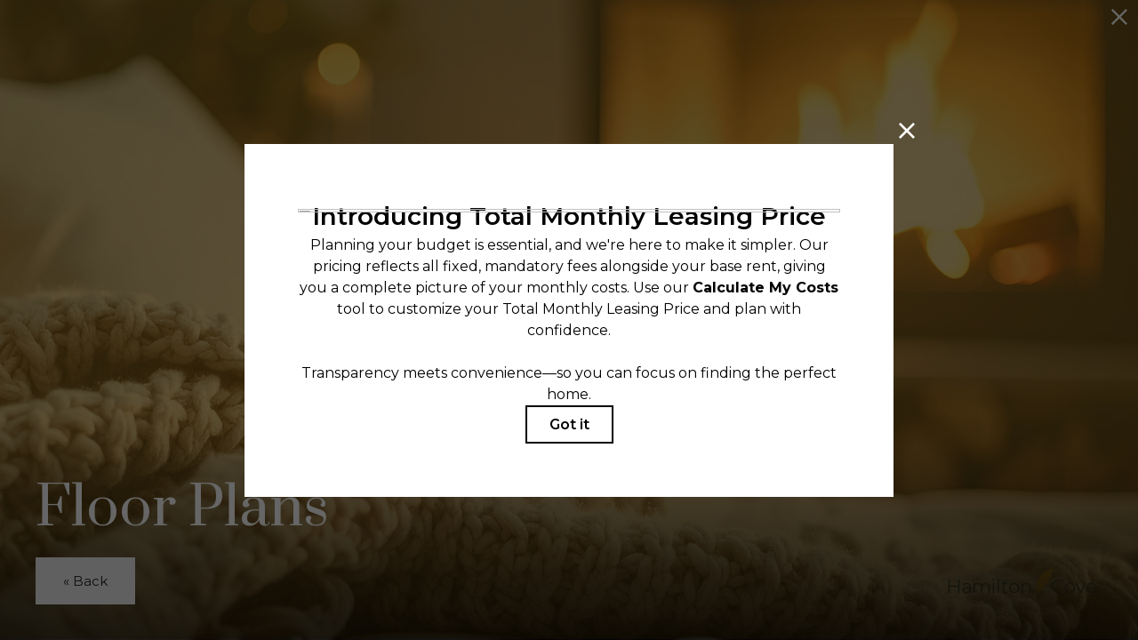

--- FILE ---
content_type: text/html
request_url: https://integrations.nestio.com/contact-widget/v1/iframe-widget.html?type=lead_capture_appointment&key=03f5fe3982bf41a380739512238020a1&group=10101&color=c7911b&initialWidth=0&childId=nestio-lead-capture-iframe-pym&parentTitle=S7%20%7C%20Available%20studio%2C%20one%2C%20two%2C%20and%20three%20bedroom%20apartments%20in%20Weehawken%2C%20NJ%20%7C%20Hamilton%20Cove&parentUrl=https%3A%2F%2Fhamiltoncoveapts.com%2Ffloorplans%2Fs7%2F
body_size: 414
content:
<!DOCTYPE html>
<html lang="en">
<head>
    <meta charset="UTF-8">
    <title>Appointment Scheduler</title>
    <style>
    body {
        background: transparent;
    }

    .frame {
        min-height: 320px;
    }
    </style>
</head>
<body>
    <div role="region" aria-labelledby="widget-form-heading" id="nestio--widget--lead-capture" class="frame"></div>
    <script src="index.js"></script>
</body>
</html>


--- FILE ---
content_type: text/html; charset=UTF-8
request_url: https://hamiltoncoveapts.com/floorplans/?action=check-pricing-cache&property_id=
body_size: -627
content:
{"built_on":1769904910}

--- FILE ---
content_type: text/html; charset=UTF-8
request_url: https://hamiltoncoveapts.com/popdown/get.php
body_size: 1114
content:
{"show":true,"async":1,"fullscreen":1,"count":1,"autoRotate":0,"html":"\n\n      <div class=\"swiper\" id=\"popdown-inner-stage\" style=\"\">\n              \n\n  <style>.popdown--skin-11{background-color:#c7911b !important;color:#FFFFFF !important}.popdown--skin-11.popdown--4 a.popdown__description *{color:#FFFFFF !important}.popdown--skin-11.popdown--4 .popdown__description-arrow svg *{fill:#FFFFFF !important}.popdown--skin-11 .popdown__background{background-color:#c7911b !important}.popdown--skin-11 .popdown__description{border-color:#FFFFFF !important}.popdown--skin-11 .popdown__description *{color:#FFFFFF !important}.popdown--skin-11 .popdown__title-text{color:#FFFFFF !important}.popdown--skin-11 .popdown__disclaimer,.popdown--skin-11 .popdown__close{color:#FFFFFF !important}.popdown--skin-11 .popdown__button-item{border-color:#FFFFFF !important}.popdown--skin-11 .popdown__button-item:first-child{background-color:#FFFFFF !important;color:#c7911b !important}.popdown--skin-11 .popdown__button-item:not(:only-child):last-child{color:#FFFFFF !important}<\/style>\n      <div data-js-hook=\"popdown-wrapper\" class=\"popdown__wrapper popdown__wrapper--animated\" style=\"\">\n  \n  <div id=\"popdown\" data-js-hook=\"popdown\" style=\"background-image: url(https:\/\/hamiltoncoveapts.com\/assets\/images\/cache\/test-03b1b017f6569441ef555c8cf904bffc.png);\" class=\"popdown popdown--skin-11 popdown--palette-dark popdown--3 no-logo no-image popdown--animated\" data-show-popdown=\"true\" data-popdown-id=\"11\" data-popdown-campaign-id=\"\" data-popdown-layout=\"3\" data-js-layout=\"3\" role=\"complementary\" aria-label=\"Pop down alert\">\n    <div class=\"popdown__background\" style=\"opacity: 0.5\"><\/div>    <div class=\"popdown__container-wrap\">\n      <div class=\"popdown__container\">\n                        <div class=\"popdown__content\">\n          <div class=\"popdown__content-copy \">\n\n                          <div class=\"popdown__title \">\n                <div class=\"popdown__title-text\">Cozy Up to These Hot Rates<\/div>\n                              <\/div>\n                              <div class=\"popdown__description\">\n                  <p>The temperatures may be dropping, but our rates are heating up! Lock in unbeatable rates now and treat yourself to the perfect apartment home this winter. <\/p>\n                                  <\/div>\n                                    <\/div>\n\n          \n                        <div style=\"display: none;\" class=\"popdown__button\"><\/div>\n\n            <div class=\"popdown__button-wrap\">\n                              <a data-js-hook=\"popdown-button\" href=\"\/floorplans\/\" target=\"_self\" class=\"popdown__button-item\">View Our Improved Rates<\/a>\n                              <a data-js-hook=\"popdown-button\" href=\"https:\/\/hamiltoncoveapts.com\/schedule-a-tour\/#tour-widget\" target=\"_self\" class=\"popdown__button-item\">Book a Tour<\/a>\n                          <\/div>\n          \n                      <button type=\"button\" class=\"popdown__close popdown__close--main\" data-js-hook=\"popdown-close\" aria-label=\"Close Alert\">\n              <span class=\"popdown__close-words\">Proceed To Website<\/span>\n              <span class=\"popdown__close-arrow\">\n                <svg xmlns=\"http:\/\/www.w3.org\/2000\/svg\" viewBox=\"0 0 44.5 24.34\"><polygon points=\"44.5 2.09 42.41 0 22.25 20.16 2.09 0 0 2.09 22.25 24.34 44.5 2.09\"\/><\/svg>\n              <\/span>\n              <span class=\"popdown__close-ex\">\n                <svg xmlns=\"http:\/\/www.w3.org\/2000\/svg\" width=\"20\" height=\"20\" viewBox=\"0 0 20 20\"><path d=\"M10,8.33,1.67,0,0,1.67,8.33,10,0,18.33,1.67,20,10,11.67,18.33,20,20,18.33,11.67,10,20,1.67,18.33,0Z\"\/><\/svg>\n              <\/span>\n            <\/button>\n                  <\/div>\n      <\/div>\n    <\/div>\n\n          <button type=\"button\" class=\"popdown__close popdown__close--x\" data-js-hook=\"popdown-close\" aria-label=\"Close Alert\">\n        <span class=\"popdown__close-ex\">\n          <svg xmlns=\"http:\/\/www.w3.org\/2000\/svg\" width=\"20\" height=\"20\" viewBox=\"0 0 20 20\"><path d=\"M10,8.33,1.67,0,0,1.67,8.33,10,0,18.33,1.67,20,10,11.67,18.33,20,20,18.33,11.67,10,20,1.67,18.33,0Z\"\/><\/svg>\n        <\/span>\n      <\/button>\n      <\/div>\n<\/div>\n            <div class=\"swiper-pagination\"><\/div>\n    <\/div>\n\n    <button type=\"button\" id=\"popdownToggle\" data-position=\"hidden\" class=\"popdown__alert popdown__alert--\" aria-label=\"Open Pop Down Alert\">\n      <svg xmlns=\"http:\/\/www.w3.org\/2000\/svg\" width=\"23.6\" height=\"23.6\" viewBox=\"0 0 23.6 23.6\"><path d=\"M11.8,0A11.8,11.8,0,1,0,23.6,11.8,11.82,11.82,0,0,0,11.8,0Zm0,2A9.8,9.8,0,1,1,2,11.78,9.82,9.82,0,0,1,11.83,2m2,15.32c-.5.2-.9.4-1.2.5a3.59,3.59,0,0,1-1.1.2,2,2,0,0,1-1.4-.5,1.66,1.66,0,0,1-.5-1.2v-.6a3.27,3.27,0,0,1,.1-.6l.6-2.3a7,7,0,0,0,.2-1.1.85.85,0,0,0-.2-.6,1,1,0,0,0-.7-.2.9.9,0,0,0-.5.1c-.1,0-.2.1-.3.1l.2-.7a5.64,5.64,0,0,1,1.2-.4,4.25,4.25,0,0,1,1.1-.2,2.59,2.59,0,0,1,1.4.4,1.66,1.66,0,0,1,.5,1.2,2.69,2.69,0,0,1,0,.5c0,.2,0,.5-.1.7l-.6,2.3a10.53,10.53,0,0,0-.2,1.1.85.85,0,0,0,.2.6,1.17,1.17,0,0,0,.7.2.9.9,0,0,0,.5-.1.76.76,0,0,1,.4-.1Zm-.1-9.2a1.5,1.5,0,0,1-1.1.4,1.5,1.5,0,0,1-1.1-.4,1.28,1.28,0,0,1-.4-1,1.78,1.78,0,0,1,.4-1,1.5,1.5,0,0,1,1.1-.4,1.5,1.5,0,0,1,1.1.4,1.28,1.28,0,0,1,.4,1A1,1,0,0,1,13.7,8.1Z\"\/><\/svg>\n    <\/button>\n  \n","cssPath":"\/popdown\/css\/popdown.css"}

--- FILE ---
content_type: text/css
request_url: https://hamiltoncoveapts.com/fp-assets/css/app.css?v=1757013871
body_size: 27498
content:
@charset "UTF-8";.jd-fp-floorplan-card__info-details,.jd-fp-resource-details__info-details,.jd-fp-sightmap-calculator-wrap__info>div,.jd-fp-unit-card__details{align-items:stretch;display:inline-flex;flex-wrap:wrap;gap:var(--info-gap);position:relative}.jd-fp-floorplan-card__info-details>span:not(.jd-fp-flag),.jd-fp-resource-details__info-details>span:not(.jd-fp-flag),.jd-fp-sightmap-calculator-wrap__info>div>span:not(.jd-fp-flag),.jd-fp-unit-card__details>span:not(.jd-fp-flag){display:inline-flex;gap:var(--info-gap)}.jd-fp-unit-table__info--price{font-weight:600!important}.jd-fp--title-font-heading .jd-fp-card-info__title,.jd-fp--title-font-heading .jd-fp-floorplan-card__info-title,.jd-fp--title-font-heading .jd-fp-modal__header-content--main span,.jd-fp--title-font-heading .jd-fp-resource-details__info-title,.jd-fp--title-font-heading .jd-fp-unit-card__title,.jd-fp--title-font-heading .jd-fp-unit-table__title,.jd-fp--title-font-heading .jd-fp-unit-table__title span{font-family:var(--heading-font-family);font-weight:var(--heading-font-weight)}.jd-fp--ui-font-ui .air-datepicker *,.jd-fp--ui-font-ui .jd-fp-filter *,.jd-fp--ui-font-ui .jd-fp-filter-tags *,.jd-fp--ui-font-ui .jd-fp-map-embed__floors-item *,.jd-fp--ui-font-ui .jd-fp-map-embed__toolbar *{font-family:var(--ui-font-family);font-variation-settings:normal;font-weight:400}.jd-fp-floorplan-card--preload .jd-fp-floorplan-card__image svg,.jd-fp-resource-details--preload .jd-fp-resource-details__image-set-image svg,.jd-fp-unit-card--preload .jd-fp-unit-card__image svg{animation-direction:alternate-reverse;animation-duration:1s;animation-iteration-count:infinite;animation-name:opacity;animation-timing-function:ease;opacity:.3;transition:opacity .1s ease}.jd-fp--shade-light .jd-fp-floorplan-card--preload .jd-fp-floorplan-card__image svg,.jd-fp--shade-light .jd-fp-resource-details--preload .jd-fp-resource-details__image-set-image svg,.jd-fp--shade-light .jd-fp-unit-card--preload .jd-fp-unit-card__image svg,.jd-fp-floorplan-card--preload .jd-fp-floorplan-card__image .jd-fp--shade-light svg,.jd-fp-resource-details--preload .jd-fp-resource-details__image-set-image .jd-fp--shade-light svg,.jd-fp-unit-card--preload .jd-fp-unit-card__image .jd-fp--shade-light svg{color:color-mix(in srgb,var(--text-color) 15%,#fff)}.jd-fp--shade-dark .jd-fp-floorplan-card--preload .jd-fp-floorplan-card__image svg,.jd-fp--shade-dark .jd-fp-resource-details--preload .jd-fp-resource-details__image-set-image svg,.jd-fp--shade-dark .jd-fp-unit-card--preload .jd-fp-unit-card__image svg,.jd-fp-floorplan-card--preload .jd-fp-floorplan-card__image .jd-fp--shade-dark svg,.jd-fp-resource-details--preload .jd-fp-resource-details__image-set-image .jd-fp--shade-dark svg,.jd-fp-unit-card--preload .jd-fp-unit-card__image .jd-fp--shade-dark svg{color:#dcdcdc}.jd-fp-floorplan-card--preload .jd-fp-floorplan-card__image svg *,.jd-fp-resource-details--preload .jd-fp-resource-details__image-set-image svg *,.jd-fp-unit-card--preload .jd-fp-unit-card__image svg *{fill:currentColor}@keyframes shine{to{background-position-x:-200%}}@keyframes opacity{to{opacity:1}}.jd-fp-button-list{align-items:stretch;display:flex;gap:var(--gutter-small)}@media (max-width:450px){.jd-fp-button-list:not(.jd-fp-button-list--space-between){align-items:stretch;flex-direction:column}}.jd-fp-button-list--stretch{align-items:stretch;flex-wrap:wrap}@media (max-width:450px){.jd-fp-button-list--stretch{flex-direction:column;flex-wrap:nowrap}}.jd-fp-button-list--stretch>a{flex-basis:calc(50% - var(--gutter-small));flex-grow:1}@media (max-width:550px){.jd-fp-button-list--realtime-leasing{flex-direction:column;flex-wrap:nowrap}}.jd-fp-button-list--center{justify-content:center}.jd-fp-button-list--space-between{justify-content:space-between}.jd-fp-button-normalizer--cancel{background-color:#fff!important;border-color:var(--border-color)!important;color:var(--text-color)!important}.jd-fp-button-normalizer--flex{flex:1}.jd-fp-button-normalizer svg{height:24px;width:24px}@media (max-width:660px){.jd-fp-button-normalizer svg{height:20px;width:20px}}.jd-fp-button{align-items:center;background-color:var(--brand-color);border-radius:var(--button-border-radius);color:#fff;display:inline-flex;gap:var(--gutter-small);justify-content:center;padding:var(--margin-small) var(--margin)}@media (max-width:660px){.jd-fp-button{font-size:var(--font-size-small)}}.jd-fp-button[disabled]{opacity:.5;pointer-events:none}.jd-fp-button--active svg{transform:rotate(180deg)}.jd-fp-button--transparent{background:none;color:var(--brand-color);padding:0}.jd-fp-button--small{font-size:var(--font-size-small);padding:var(--margin-small) var(--margin-medium)}.jd-fp-button svg{height:var(--font-size);margin-top:1px;transition:transform .1s ease;width:var(--font-size)}.jd-fp-button svg *{fill:currentColor}.jd-fp-button.hide-arrow svg{display:none}.jd-fp-button:not(.jd-fp-button--transparent):hover{background-color:color-mix(in srgb,var(--brand-color) 95%,#fff)}.jd-fp-card-info-term-and-base{display:inline-table!important;gap:0!important}.jd-fp-card-info-term-and-base--term:not(:empty)+.jd-fp-card-info-term-and-base--base:before{content:" ("}.jd-fp-card-info-term-and-base--term:not(:empty)+.jd-fp-card-info-term-and-base--base:after{content:")"}.jd-fp-card-info{display:flex;flex-direction:column;row-gap:var(--info-group-gap-y)}.jd-fp-floorplan-card--justify-center .jd-fp-card-info{text-align:center}.jd-fp-card-info--y-adaptive{flex:1;justify-content:space-between}.jd-fp-card-info__y-adaptive-spacer{flex:1;margin-top:calc(var(--info-gap-y)*-1)}.jd-fp-card-info__title{color:var(--brand-color);font-size:var(--font-size-large);line-height:1.2}.jd-fp-card-info__title--large{font-size:var(--font-size-xlarge)}.jd-fp-card-info__group{display:flex;flex-direction:column;row-gap:var(--info-gap-y)}.jd-fp-card-info__group--gap-small{row-gap:calc(var(--info-gap-y)/2)}.jd-fp-floorplan-card--justify-center .jd-fp-card-info__group{align-items:center}.jd-fp-card-info--y-adaptive .jd-fp-card-info__group:only-child{margin:auto 0}.jd-fp-card-info__group>.jd-fp-card-info__text:not(:has(*)){display:none}.jd-fp-card-info__badge{background-color:#b15947;border-radius:10px;color:#fff;font-size:var(--font-size-xsmall);padding:1px 10px}.jd-fp-card-info__text{align-items:center;display:inline-flex;flex-wrap:wrap;gap:var(--info-gap-y) var(--info-gap-x);position:relative}.jd-fp-card-info--small-text .jd-fp-card-info__text:not(.jd-fp-card-info__text--xs){font-size:var(--font-size-small)}.jd-fp-card-info__text--stack{align-items:flex-start;flex-direction:column;gap:calc(var(--info-gap-y)/2)}.jd-fp-card-info__text--align-baseline{align-items:baseline}.jd-fp-card-info__text--space-between{justify-content:space-between}.jd-fp-card-info__text--align-center{align-items:center}.jd-fp-card-info__text--xs{font-size:var(--font-size-xsmall)}.jd-fp-card-info__text--muted{color:var(--text-color-light)}.jd-fp-card-info__text--brand{color:var(--brand-color)}.jd-fp-card-info__text--bold,.jd-fp-card-info__text--bold-first-child>span:first-child{font-weight:600}.jd-fp-card-info__text--disclosure{font-size:.8em;font-style:italic;opacity:.6}.jd-fp-card-info__text:not(:has(*)){display:none}.jd-fp-card-info__text span:empty{display:none}@media (max-width:1380px){.jd-fp-card-info__text{font-size:var(--font-size-small)}}.jd-fp-faux-checkbox{align-items:center;cursor:pointer;display:flex}.jd-fp-faux-checkbox input[type=checkbox],.jd-fp-faux-checkbox input[type=radio]{display:none}.jd-fp-faux-checkbox input[type=checkbox]:checked+span:before,.jd-fp-faux-checkbox input[type=radio]:checked+span:before{background-color:var(--text-color);mask-image:url(/fp-assets/images/icons/checkmark.svg);mask-position:center center;mask-repeat:no-repeat;mask-size:11px}.jd-fp-faux-checkbox span{align-items:center;display:flex;gap:var(--gutter-small);position:relative}.jd-fp-faux-checkbox span:after,.jd-fp-faux-checkbox span:before{content:"";display:inline-block;height:22px;line-height:22px;text-align:center;vertical-align:middle;width:22px}.jd-fp-faux-checkbox span:after{border:1px solid var(--border-color);bottom:0;left:0;margin:auto;position:absolute;top:0}.jd-fp-filter-tags{--tag-height:20px;display:block;font-family:var(--ui-font-family),sans-serif}.jd-fp-filter-tags__container{display:flex;flex-wrap:wrap;gap:var(--gutter-small);justify-content:center}.jd-fp-filter-tags__container:not(:empty){margin-bottom:var(--gutter)}.jd-fp-filter-tags__tag{align-items:stretch;background:var(--filter-tag-background-color);color:var(--filter-tag-text-color);display:flex;font-size:.9em;padding:3px 10px}.jd-fp-filter-tags__tag.divergence{background:#b15947}.jd-fp-filter-tags__tag-text{align-items:center;display:flex;padding-right:8px}.jd-fp-filter-tags__tag-x{align-items:center;display:flex;justify-content:center}.jd-fp-filter-tags__tag-x svg{height:10px;width:10px}.jd-fp-filter-tags__tag-x svg *{fill:currentColor}.jd-fp-filter{--bubble-color:#b15947;--mobile-filter-toggle-color:#333;font-family:var(--ui-font-family),sans-serif;position:relative;user-select:none}@media (max-width:980px){.jd-fp-filter:not(.jd-fp-filter--collapse-early) .jd-fp-filter__collapsed-trigger{display:inline-flex}.jd-fp-filter:not(.jd-fp-filter--collapse-early) .jd-fp-filter__container{background:var(--filter-background-color);border:1px solid var(--border-color);box-shadow:0 10px 20px rgba(0,0,0,.08);display:none;flex-direction:column;gap:0;margin-top:10px;min-width:200px;position:absolute;right:-10px;z-index:100}.jd-fp-filter:not(.jd-fp-filter--collapse-early) .jd-fp-filter__dropdown:not(:last-child){border-bottom:1px solid var(--border-color)}.jd-fp-filter:not(.jd-fp-filter--collapse-early) .jd-fp-filter__dropdown-trigger{height:35px;padding:0 10px}.jd-fp-filter:not(.jd-fp-filter--collapse-early) .jd-fp-filter__dropdown-trigger--filters-applied>span:after{background-color:var(--filter-bubble-background-color);border-radius:50%;content:"";display:inline-flex;height:6px;margin-left:4px;width:6px}.jd-fp-filter:not(.jd-fp-filter--collapse-early) .jd-fp-filter__flyout{border:0;border-top:1px solid var(--border-color);left:0;min-width:auto;position:relative;top:0;transform:none;width:100%}}@media (max-width:1180px){.jd-fp-filter--collapse-early .jd-fp-filter__collapsed-trigger{display:inline-flex}.jd-fp-filter--collapse-early .jd-fp-filter__container{background:var(--filter-background-color);border:1px solid var(--border-color);box-shadow:0 10px 20px rgba(0,0,0,.08);display:none;flex-direction:column;gap:0;margin-top:10px;min-width:200px;position:absolute;right:-10px;z-index:100}.jd-fp-filter--collapse-early .jd-fp-filter__dropdown:not(:last-child){border-bottom:1px solid var(--border-color)}.jd-fp-filter--collapse-early .jd-fp-filter__dropdown-trigger{height:35px;padding:0 10px}.jd-fp-filter--collapse-early .jd-fp-filter__dropdown-trigger--filters-applied>span:after{background-color:var(--filter-bubble-background-color);border-radius:50%;content:"";display:inline-flex;height:6px;margin-left:4px;width:6px}.jd-fp-filter--collapse-early .jd-fp-filter__flyout{border:0;border-top:1px solid var(--border-color);left:0;min-width:auto;position:relative;top:0;transform:none;width:100%}}.jd-fp-filter__collapsed-trigger{align-items:center;background-color:var(--offset-color);border:1px solid var(--border-color);border-radius:50%;color:var(--text-color);display:none;height:40px;justify-content:center;position:relative;width:40px}.jd-fp-filter__collapsed-trigger svg{height:20px;pointer-events:none;width:20px}.jd-fp-filter__collapsed-trigger svg *{fill:currentColor}.jd-fp-filter__collapsed-trigger-count{--bubble-width:18px;align-items:center;background-color:var(--filter-bubble-background-color);border-radius:50%;color:var(--filter-bubble-text-color);display:inline-flex;font-family:var(--ui-font-family);font-size:11px;height:var(--bubble-width);justify-content:center;position:absolute;right:-7px;top:-4px;width:var(--bubble-width)}.jd-fp-filter__collapsed-trigger-count:empty{display:none}.jd-fp-filter__container{display:flex;gap:calc(var(--gutter)*.5)}.jd-fp-filter__filter{background:none;transition:opacity .2s ease;width:100%}.jd-fp-filter__filter--inactive{opacity:.6;pointer-events:none}.jd-fp-filter__tag-wrap{display:block;margin:40px auto -25px;text-align:center}@media (max-width:1380px){.jd-fp-filter__tag-wrap{margin-bottom:-20px}}@media (max-width:1180px){.jd-fp-filter__tag-wrap{margin-bottom:-18px;margin-top:30px}}@media (max-width:808px){.jd-fp-filter__tag-wrap{margin-bottom:-3px;margin-top:20px;padding:0 20px}}.jd-fp-filter__tag-wrap:empty{height:56px}.jd-fp-filter__column--left{flex:0}.jd-fp-filter__column--right{text-align:right}@media (min-width:808px){.floorplan-filter-b:not(.floorplan-filter-b--collapse-early) .jd-fp-filter__column--right:only-child{text-align:center}}@media (max-width:808px){.jd-fp-filter__column--desktop-floor{display:none}.jd-fp-filter__column--select{margin-bottom:0!important;width:calc(50% - 5px)!important}.jd-fp-filter__column--select:first-child{margin-right:10px!important}}.jd-fp-filter__column:not(:last-child){margin-right:20px}@media (max-width:808px){.jd-fp-filter__column:not(:last-child){margin-bottom:10px;margin-right:0}}.jd-fp-filter__column:first-child:last-of-type{width:100%}.jd-fp-filter__result-count{color:#000;display:none;font-size:.9em;left:12px;position:absolute;top:19px}.jd-fp-filter__result-count span:first-child{font-weight:600}@media (max-width:808px){.jd-fp-filter__result-count{display:block}}@media (max-width:660px){.jd-fp-filter__result-count{top:16px}}.jd-fp-filter__slider{margin:0 auto;width:calc(100% - 20px)}.jd-fp-filter__graph{display:table;width:100%}.jd-fp-filter__graph-column{float:left;height:80px;position:relative}.jd-fp-filter__graph-column span{display:flex;transform:rotate(270deg)}.jd-fp-filter__graph-column:before{background-color:rgba(0,0,0,.5);bottom:0;content:"";left:0;position:absolute;width:100%}.column-count--1 .jd-fp-filter__graph-column{width:100%}.jd-fp-filter__graph-column--1:before{background-color:color-mix(in srgb,var(--filter-graph-color) 1%,#fff);height:1%}.column-count--2 .jd-fp-filter__graph-column{width:50%}.jd-fp-filter__graph-column--2:before{background-color:color-mix(in srgb,var(--filter-graph-color) 2%,#fff);height:2%}.column-count--3 .jd-fp-filter__graph-column{width:33.33333%}.jd-fp-filter__graph-column--3:before{background-color:color-mix(in srgb,var(--filter-graph-color) 3%,#fff);height:3%}.column-count--4 .jd-fp-filter__graph-column{width:25%}.jd-fp-filter__graph-column--4:before{background-color:color-mix(in srgb,var(--filter-graph-color) 4%,#fff);height:4%}.column-count--5 .jd-fp-filter__graph-column{width:20%}.jd-fp-filter__graph-column--5:before{background-color:color-mix(in srgb,var(--filter-graph-color) 5%,#fff);height:5%}.column-count--6 .jd-fp-filter__graph-column{width:16.66667%}.jd-fp-filter__graph-column--6:before{background-color:color-mix(in srgb,var(--filter-graph-color) 6%,#fff);height:6%}.column-count--7 .jd-fp-filter__graph-column{width:14.28571%}.jd-fp-filter__graph-column--7:before{background-color:color-mix(in srgb,var(--filter-graph-color) 7%,#fff);height:7%}.column-count--8 .jd-fp-filter__graph-column{width:12.5%}.jd-fp-filter__graph-column--8:before{background-color:color-mix(in srgb,var(--filter-graph-color) 8%,#fff);height:8%}.column-count--9 .jd-fp-filter__graph-column{width:11.11111%}.jd-fp-filter__graph-column--9:before{background-color:color-mix(in srgb,var(--filter-graph-color) 9%,#fff);height:9%}.column-count--10 .jd-fp-filter__graph-column{width:10%}.jd-fp-filter__graph-column--10:before{background-color:color-mix(in srgb,var(--filter-graph-color) 10%,#fff);height:10%}.column-count--11 .jd-fp-filter__graph-column{width:9.09091%}.jd-fp-filter__graph-column--11:before{background-color:color-mix(in srgb,var(--filter-graph-color) 11%,#fff);height:11%}.column-count--12 .jd-fp-filter__graph-column{width:8.33333%}.jd-fp-filter__graph-column--12:before{background-color:color-mix(in srgb,var(--filter-graph-color) 12%,#fff);height:12%}.column-count--13 .jd-fp-filter__graph-column{width:7.69231%}.jd-fp-filter__graph-column--13:before{background-color:color-mix(in srgb,var(--filter-graph-color) 13%,#fff);height:13%}.column-count--14 .jd-fp-filter__graph-column{width:7.14286%}.jd-fp-filter__graph-column--14:before{background-color:color-mix(in srgb,var(--filter-graph-color) 14%,#fff);height:14%}.column-count--15 .jd-fp-filter__graph-column{width:6.66667%}.jd-fp-filter__graph-column--15:before{background-color:color-mix(in srgb,var(--filter-graph-color) 15%,#fff);height:15%}.column-count--16 .jd-fp-filter__graph-column{width:6.25%}.jd-fp-filter__graph-column--16:before{background-color:color-mix(in srgb,var(--filter-graph-color) 16%,#fff);height:16%}.column-count--17 .jd-fp-filter__graph-column{width:5.88235%}.jd-fp-filter__graph-column--17:before{background-color:color-mix(in srgb,var(--filter-graph-color) 17%,#fff);height:17%}.column-count--18 .jd-fp-filter__graph-column{width:5.55556%}.jd-fp-filter__graph-column--18:before{background-color:color-mix(in srgb,var(--filter-graph-color) 18%,#fff);height:18%}.column-count--19 .jd-fp-filter__graph-column{width:5.26316%}.jd-fp-filter__graph-column--19:before{background-color:color-mix(in srgb,var(--filter-graph-color) 19%,#fff);height:19%}.column-count--20 .jd-fp-filter__graph-column{width:5%}.jd-fp-filter__graph-column--20:before{background-color:color-mix(in srgb,var(--filter-graph-color) 20%,#fff);height:20%}.column-count--21 .jd-fp-filter__graph-column{width:4.7619%}.jd-fp-filter__graph-column--21:before{background-color:color-mix(in srgb,var(--filter-graph-color) 21%,#fff);height:21%}.column-count--22 .jd-fp-filter__graph-column{width:4.54545%}.jd-fp-filter__graph-column--22:before{background-color:color-mix(in srgb,var(--filter-graph-color) 22%,#fff);height:22%}.column-count--23 .jd-fp-filter__graph-column{width:4.34783%}.jd-fp-filter__graph-column--23:before{background-color:color-mix(in srgb,var(--filter-graph-color) 23%,#fff);height:23%}.column-count--24 .jd-fp-filter__graph-column{width:4.16667%}.jd-fp-filter__graph-column--24:before{background-color:color-mix(in srgb,var(--filter-graph-color) 24%,#fff);height:24%}.column-count--25 .jd-fp-filter__graph-column{width:4%}.jd-fp-filter__graph-column--25:before{background-color:color-mix(in srgb,var(--filter-graph-color) 25%,#fff);height:25%}.column-count--26 .jd-fp-filter__graph-column{width:3.84615%}.jd-fp-filter__graph-column--26:before{background-color:color-mix(in srgb,var(--filter-graph-color) 26%,#fff);height:26%}.column-count--27 .jd-fp-filter__graph-column{width:3.7037%}.jd-fp-filter__graph-column--27:before{background-color:color-mix(in srgb,var(--filter-graph-color) 27%,#fff);height:27%}.column-count--28 .jd-fp-filter__graph-column{width:3.57143%}.jd-fp-filter__graph-column--28:before{background-color:color-mix(in srgb,var(--filter-graph-color) 28%,#fff);height:28%}.column-count--29 .jd-fp-filter__graph-column{width:3.44828%}.jd-fp-filter__graph-column--29:before{background-color:color-mix(in srgb,var(--filter-graph-color) 29%,#fff);height:29%}.column-count--30 .jd-fp-filter__graph-column{width:3.33333%}.jd-fp-filter__graph-column--30:before{background-color:color-mix(in srgb,var(--filter-graph-color) 30%,#fff);height:30%}.column-count--31 .jd-fp-filter__graph-column{width:3.22581%}.jd-fp-filter__graph-column--31:before{background-color:color-mix(in srgb,var(--filter-graph-color) 31%,#fff);height:31%}.column-count--32 .jd-fp-filter__graph-column{width:3.125%}.jd-fp-filter__graph-column--32:before{background-color:color-mix(in srgb,var(--filter-graph-color) 32%,#fff);height:32%}.column-count--33 .jd-fp-filter__graph-column{width:3.0303%}.jd-fp-filter__graph-column--33:before{background-color:color-mix(in srgb,var(--filter-graph-color) 33%,#fff);height:33%}.column-count--34 .jd-fp-filter__graph-column{width:2.94118%}.jd-fp-filter__graph-column--34:before{background-color:color-mix(in srgb,var(--filter-graph-color) 34%,#fff);height:34%}.column-count--35 .jd-fp-filter__graph-column{width:2.85714%}.jd-fp-filter__graph-column--35:before{background-color:color-mix(in srgb,var(--filter-graph-color) 35%,#fff);height:35%}.column-count--36 .jd-fp-filter__graph-column{width:2.77778%}.jd-fp-filter__graph-column--36:before{background-color:color-mix(in srgb,var(--filter-graph-color) 36%,#fff);height:36%}.column-count--37 .jd-fp-filter__graph-column{width:2.7027%}.jd-fp-filter__graph-column--37:before{background-color:color-mix(in srgb,var(--filter-graph-color) 37%,#fff);height:37%}.column-count--38 .jd-fp-filter__graph-column{width:2.63158%}.jd-fp-filter__graph-column--38:before{background-color:color-mix(in srgb,var(--filter-graph-color) 38%,#fff);height:38%}.column-count--39 .jd-fp-filter__graph-column{width:2.5641%}.jd-fp-filter__graph-column--39:before{background-color:color-mix(in srgb,var(--filter-graph-color) 39%,#fff);height:39%}.column-count--40 .jd-fp-filter__graph-column{width:2.5%}.jd-fp-filter__graph-column--40:before{background-color:color-mix(in srgb,var(--filter-graph-color) 40%,#fff);height:40%}.column-count--41 .jd-fp-filter__graph-column{width:2.43902%}.jd-fp-filter__graph-column--41:before{background-color:color-mix(in srgb,var(--filter-graph-color) 41%,#fff);height:41%}.column-count--42 .jd-fp-filter__graph-column{width:2.38095%}.jd-fp-filter__graph-column--42:before{background-color:color-mix(in srgb,var(--filter-graph-color) 42%,#fff);height:42%}.column-count--43 .jd-fp-filter__graph-column{width:2.32558%}.jd-fp-filter__graph-column--43:before{background-color:color-mix(in srgb,var(--filter-graph-color) 43%,#fff);height:43%}.column-count--44 .jd-fp-filter__graph-column{width:2.27273%}.jd-fp-filter__graph-column--44:before{background-color:color-mix(in srgb,var(--filter-graph-color) 44%,#fff);height:44%}.column-count--45 .jd-fp-filter__graph-column{width:2.22222%}.jd-fp-filter__graph-column--45:before{background-color:color-mix(in srgb,var(--filter-graph-color) 45%,#fff);height:45%}.column-count--46 .jd-fp-filter__graph-column{width:2.17391%}.jd-fp-filter__graph-column--46:before{background-color:color-mix(in srgb,var(--filter-graph-color) 46%,#fff);height:46%}.column-count--47 .jd-fp-filter__graph-column{width:2.12766%}.jd-fp-filter__graph-column--47:before{background-color:color-mix(in srgb,var(--filter-graph-color) 47%,#fff);height:47%}.column-count--48 .jd-fp-filter__graph-column{width:2.08333%}.jd-fp-filter__graph-column--48:before{background-color:color-mix(in srgb,var(--filter-graph-color) 48%,#fff);height:48%}.column-count--49 .jd-fp-filter__graph-column{width:2.04082%}.jd-fp-filter__graph-column--49:before{background-color:color-mix(in srgb,var(--filter-graph-color) 49%,#fff);height:49%}.column-count--50 .jd-fp-filter__graph-column{width:2%}.jd-fp-filter__graph-column--50:before{background-color:color-mix(in srgb,var(--filter-graph-color) 50%,#fff);height:50%}.column-count--51 .jd-fp-filter__graph-column{width:1.96078%}.jd-fp-filter__graph-column--51:before{background-color:color-mix(in srgb,var(--filter-graph-color) 51%,#fff);height:51%}.column-count--52 .jd-fp-filter__graph-column{width:1.92308%}.jd-fp-filter__graph-column--52:before{background-color:color-mix(in srgb,var(--filter-graph-color) 52%,#fff);height:52%}.column-count--53 .jd-fp-filter__graph-column{width:1.88679%}.jd-fp-filter__graph-column--53:before{background-color:color-mix(in srgb,var(--filter-graph-color) 53%,#fff);height:53%}.column-count--54 .jd-fp-filter__graph-column{width:1.85185%}.jd-fp-filter__graph-column--54:before{background-color:color-mix(in srgb,var(--filter-graph-color) 54%,#fff);height:54%}.column-count--55 .jd-fp-filter__graph-column{width:1.81818%}.jd-fp-filter__graph-column--55:before{background-color:color-mix(in srgb,var(--filter-graph-color) 55%,#fff);height:55%}.column-count--56 .jd-fp-filter__graph-column{width:1.78571%}.jd-fp-filter__graph-column--56:before{background-color:color-mix(in srgb,var(--filter-graph-color) 56%,#fff);height:56%}.column-count--57 .jd-fp-filter__graph-column{width:1.75439%}.jd-fp-filter__graph-column--57:before{background-color:color-mix(in srgb,var(--filter-graph-color) 57%,#fff);height:57%}.column-count--58 .jd-fp-filter__graph-column{width:1.72414%}.jd-fp-filter__graph-column--58:before{background-color:color-mix(in srgb,var(--filter-graph-color) 58%,#fff);height:58%}.column-count--59 .jd-fp-filter__graph-column{width:1.69492%}.jd-fp-filter__graph-column--59:before{background-color:color-mix(in srgb,var(--filter-graph-color) 59%,#fff);height:59%}.column-count--60 .jd-fp-filter__graph-column{width:1.66667%}.jd-fp-filter__graph-column--60:before{background-color:color-mix(in srgb,var(--filter-graph-color) 60%,#fff);height:60%}.column-count--61 .jd-fp-filter__graph-column{width:1.63934%}.jd-fp-filter__graph-column--61:before{background-color:color-mix(in srgb,var(--filter-graph-color) 61%,#fff);height:61%}.column-count--62 .jd-fp-filter__graph-column{width:1.6129%}.jd-fp-filter__graph-column--62:before{background-color:color-mix(in srgb,var(--filter-graph-color) 62%,#fff);height:62%}.column-count--63 .jd-fp-filter__graph-column{width:1.5873%}.jd-fp-filter__graph-column--63:before{background-color:color-mix(in srgb,var(--filter-graph-color) 63%,#fff);height:63%}.column-count--64 .jd-fp-filter__graph-column{width:1.5625%}.jd-fp-filter__graph-column--64:before{background-color:color-mix(in srgb,var(--filter-graph-color) 64%,#fff);height:64%}.column-count--65 .jd-fp-filter__graph-column{width:1.53846%}.jd-fp-filter__graph-column--65:before{background-color:color-mix(in srgb,var(--filter-graph-color) 65%,#fff);height:65%}.column-count--66 .jd-fp-filter__graph-column{width:1.51515%}.jd-fp-filter__graph-column--66:before{background-color:color-mix(in srgb,var(--filter-graph-color) 66%,#fff);height:66%}.column-count--67 .jd-fp-filter__graph-column{width:1.49254%}.jd-fp-filter__graph-column--67:before{background-color:color-mix(in srgb,var(--filter-graph-color) 67%,#fff);height:67%}.column-count--68 .jd-fp-filter__graph-column{width:1.47059%}.jd-fp-filter__graph-column--68:before{background-color:color-mix(in srgb,var(--filter-graph-color) 68%,#fff);height:68%}.column-count--69 .jd-fp-filter__graph-column{width:1.44928%}.jd-fp-filter__graph-column--69:before{background-color:color-mix(in srgb,var(--filter-graph-color) 69%,#fff);height:69%}.column-count--70 .jd-fp-filter__graph-column{width:1.42857%}.jd-fp-filter__graph-column--70:before{background-color:color-mix(in srgb,var(--filter-graph-color) 70%,#fff);height:70%}.column-count--71 .jd-fp-filter__graph-column{width:1.40845%}.jd-fp-filter__graph-column--71:before{background-color:color-mix(in srgb,var(--filter-graph-color) 71%,#fff);height:71%}.column-count--72 .jd-fp-filter__graph-column{width:1.38889%}.jd-fp-filter__graph-column--72:before{background-color:color-mix(in srgb,var(--filter-graph-color) 72%,#fff);height:72%}.column-count--73 .jd-fp-filter__graph-column{width:1.36986%}.jd-fp-filter__graph-column--73:before{background-color:color-mix(in srgb,var(--filter-graph-color) 73%,#fff);height:73%}.column-count--74 .jd-fp-filter__graph-column{width:1.35135%}.jd-fp-filter__graph-column--74:before{background-color:color-mix(in srgb,var(--filter-graph-color) 74%,#fff);height:74%}.column-count--75 .jd-fp-filter__graph-column{width:1.33333%}.jd-fp-filter__graph-column--75:before{background-color:color-mix(in srgb,var(--filter-graph-color) 75%,#fff);height:75%}.column-count--76 .jd-fp-filter__graph-column{width:1.31579%}.jd-fp-filter__graph-column--76:before{background-color:color-mix(in srgb,var(--filter-graph-color) 76%,#fff);height:76%}.column-count--77 .jd-fp-filter__graph-column{width:1.2987%}.jd-fp-filter__graph-column--77:before{background-color:color-mix(in srgb,var(--filter-graph-color) 77%,#fff);height:77%}.column-count--78 .jd-fp-filter__graph-column{width:1.28205%}.jd-fp-filter__graph-column--78:before{background-color:color-mix(in srgb,var(--filter-graph-color) 78%,#fff);height:78%}.column-count--79 .jd-fp-filter__graph-column{width:1.26582%}.jd-fp-filter__graph-column--79:before{background-color:color-mix(in srgb,var(--filter-graph-color) 79%,#fff);height:79%}.column-count--80 .jd-fp-filter__graph-column{width:1.25%}.jd-fp-filter__graph-column--80:before{background-color:color-mix(in srgb,var(--filter-graph-color) 80%,#fff);height:80%}.column-count--81 .jd-fp-filter__graph-column{width:1.23457%}.jd-fp-filter__graph-column--81:before{background-color:color-mix(in srgb,var(--filter-graph-color) 81%,#fff);height:81%}.column-count--82 .jd-fp-filter__graph-column{width:1.21951%}.jd-fp-filter__graph-column--82:before{background-color:color-mix(in srgb,var(--filter-graph-color) 82%,#fff);height:82%}.column-count--83 .jd-fp-filter__graph-column{width:1.20482%}.jd-fp-filter__graph-column--83:before{background-color:color-mix(in srgb,var(--filter-graph-color) 83%,#fff);height:83%}.column-count--84 .jd-fp-filter__graph-column{width:1.19048%}.jd-fp-filter__graph-column--84:before{background-color:color-mix(in srgb,var(--filter-graph-color) 84%,#fff);height:84%}.column-count--85 .jd-fp-filter__graph-column{width:1.17647%}.jd-fp-filter__graph-column--85:before{background-color:color-mix(in srgb,var(--filter-graph-color) 85%,#fff);height:85%}.column-count--86 .jd-fp-filter__graph-column{width:1.16279%}.jd-fp-filter__graph-column--86:before{background-color:color-mix(in srgb,var(--filter-graph-color) 86%,#fff);height:86%}.column-count--87 .jd-fp-filter__graph-column{width:1.14943%}.jd-fp-filter__graph-column--87:before{background-color:color-mix(in srgb,var(--filter-graph-color) 87%,#fff);height:87%}.column-count--88 .jd-fp-filter__graph-column{width:1.13636%}.jd-fp-filter__graph-column--88:before{background-color:color-mix(in srgb,var(--filter-graph-color) 88%,#fff);height:88%}.column-count--89 .jd-fp-filter__graph-column{width:1.1236%}.jd-fp-filter__graph-column--89:before{background-color:color-mix(in srgb,var(--filter-graph-color) 89%,#fff);height:89%}.column-count--90 .jd-fp-filter__graph-column{width:1.11111%}.jd-fp-filter__graph-column--90:before{background-color:color-mix(in srgb,var(--filter-graph-color) 90%,#fff);height:90%}.column-count--91 .jd-fp-filter__graph-column{width:1.0989%}.jd-fp-filter__graph-column--91:before{background-color:color-mix(in srgb,var(--filter-graph-color) 91%,#fff);height:91%}.column-count--92 .jd-fp-filter__graph-column{width:1.08696%}.jd-fp-filter__graph-column--92:before{background-color:color-mix(in srgb,var(--filter-graph-color) 92%,#fff);height:92%}.column-count--93 .jd-fp-filter__graph-column{width:1.07527%}.jd-fp-filter__graph-column--93:before{background-color:color-mix(in srgb,var(--filter-graph-color) 93%,#fff);height:93%}.column-count--94 .jd-fp-filter__graph-column{width:1.06383%}.jd-fp-filter__graph-column--94:before{background-color:color-mix(in srgb,var(--filter-graph-color) 94%,#fff);height:94%}.column-count--95 .jd-fp-filter__graph-column{width:1.05263%}.jd-fp-filter__graph-column--95:before{background-color:color-mix(in srgb,var(--filter-graph-color) 95%,#fff);height:95%}.column-count--96 .jd-fp-filter__graph-column{width:1.04167%}.jd-fp-filter__graph-column--96:before{background-color:color-mix(in srgb,var(--filter-graph-color) 96%,#fff);height:96%}.column-count--97 .jd-fp-filter__graph-column{width:1.03093%}.jd-fp-filter__graph-column--97:before{background-color:color-mix(in srgb,var(--filter-graph-color) 97%,#fff);height:97%}.column-count--98 .jd-fp-filter__graph-column{width:1.02041%}.jd-fp-filter__graph-column--98:before{background-color:color-mix(in srgb,var(--filter-graph-color) 98%,#fff);height:98%}.column-count--99 .jd-fp-filter__graph-column{width:1.0101%}.jd-fp-filter__graph-column--99:before{background-color:color-mix(in srgb,var(--filter-graph-color) 99%,#fff);height:99%}.column-count--100 .jd-fp-filter__graph-column{width:1%}.jd-fp-filter__graph-column--100:before{background-color:color-mix(in srgb,var(--filter-graph-color) 100%,#fff);height:100%}.jd-fp-filter__toggle{background:rgba(0,0,0,.2);background-position:50%;background-repeat:no-repeat;background-size:17px;border-radius:50%;display:none;height:30px;position:relative;width:30px;z-index:1500}.jd-fp-filter__toggle--open{background-size:14px}@media (max-width:808px){.jd-fp-filter__toggle{display:inline-block}}.jd-fp-filter__dropdown{display:flex;flex-direction:column;position:relative}.jd-fp-filter__dropdown-trigger{align-items:center;border-radius:var(--button-border-radius);color:var(--jd-fp-text-color,#333);cursor:pointer;display:flex;justify-content:space-between;padding:5px 10px;position:relative;text-align:left;width:100%}.jd-fp-filter__dropdown-trigger:hover{background-color:var(--offset-color)}.jd-fp-filter--hover-shade .jd-fp-filter__dropdown-trigger:hover{background-color:rgba(0,0,0,.03)}.jd-fp-filter__dropdown-trigger--mobile{display:none;padding:5px 10px!important;white-space:nowrap}@media (max-width:808px){.jd-fp-filter__dropdown-trigger--has-value:before{background:#000;border-radius:50%;content:"";height:6px;left:auto;left:-3px;position:absolute;top:50%;transform:translateY(-50%);width:6px}}@media (max-width:808px) and (max-width:808px){.jd-fp-filter__dropdown-trigger--has-value:before{display:inline-block;left:auto;left:0;margin-right:6px;position:static;top:auto;transform:none;vertical-align:3px}}.jd-fp-filter__dropdown-trigger>span{align-items:center;display:inline-flex;gap:3px}.jd-fp-filter__dropdown-trigger svg{display:inline-block;margin-left:6px;pointer-events:none;vertical-align:1px;width:24px}.jd-fp-filter__dropdown-trigger svg *{fill:currentColor}@media (max-width:660px){.jd-fp-filter__dropdown-trigger svg{margin-left:4px;width:9px}}.jd-fp-filter__dropdown-trigger-count{align-items:center;background-color:var(--filter-bubble-background-color);border-radius:50%;color:var(--filter-bubble-text-color);display:inline-flex;font-size:.9em;height:15px;justify-content:center;width:15px}.jd-fp-filter__flyout{background:var(--filter-background-color);border:1px solid var(--border-color);border-radius:var(--border-radius);left:50%;min-width:218px;overflow:hidden;position:absolute;text-align:left;top:calc(100% + 7px);transform:translateX(-50%);z-index:1000}.jd-fp-filter__flyout--bleed-fix{left:auto;right:0;transform:none}.jd-fp-filter__flyout--calendar{padding:0!important}.floorplan-filter__filter:last-child .jd-fp-filter__flyout{left:auto;right:0}.jd-fp-filter__flyout-list{position:relative}.jd-fp-filter__flyout--range .jd-fp-filter__flyout-filters,.jd-fp-filter__flyout:not(.jd-fp-filter__flyout--calendar):not(.jd-fp-filter__flyout--range) .jd-fp-filter__flyout-filters{padding:20px}@media (max-width:808px){.jd-fp-filter__flyout--range .jd-fp-filter__flyout-filters{margin-top:25px}}.jd-fp-filter__dropdown--scroll .jd-fp-filter__flyout-filters{border-bottom:1px solid var(--border-color);max-height:248px;overflow-y:scroll;padding-bottom:20px;position:relative}@media (max-width:808px){.jd-fp-filter__dropdown--scroll .jd-fp-filter__flyout-filters{padding-bottom:15px}.jd-fp-filter__flyout-filters--no-graph{margin-top:35px}}.jd-fp-filter__flyout-filter{margin-left:-7px;white-space:nowrap}.jd-fp-filter__flyout-filter .jd-fp-faux-checkbox{padding:7px}.jd-fp-filter__flyout-filter:first-child{margin-top:-7px}.jd-fp-filter__flyout-filter:last-child{margin-bottom:-7px}.jd-fp-filter__flyout-checkbox{display:none}.jd-fp-filter__flyout-checkbox:checked+.jd-fp-filter__flyout-label:before{background-image:url(/fp-assets/images/icons/checkmark.svg);background-position:50%;background-repeat:no-repeat;background-size:11px}.jd-fp-filter__flyout-label{color:var(--filter-text-color)}.jd-fp-filter__flyout-label--checkbox{display:block}.jd-fp-filter__flyout-label--checkbox:before{background-color:#fff;border:1px solid var(--border-color);content:"";display:inline-block;height:22px;line-height:22px;margin-right:12px;text-align:center;vertical-align:middle;width:22px}.jd-fp-filter__flyout-label span{display:inline-block;vertical-align:middle}.jd-fp-filter__flyout-actions{display:flex;gap:20px;justify-content:space-between;padding:0 20px 15px;white-space:normal}.jd-fp-filter__flyout--range .jd-fp-filter__flyout-actions{padding-top:5px}.jd-fp-filter__dropdown--scroll .jd-fp-filter__flyout-actions,.jd-fp-filter__flyout--calendar .jd-fp-filter__flyout-actions{padding-bottom:10px;padding-top:10px}.jd-fp-filter__flyout-disclaimer{color:var(--text-color-light);font-size:var(--font-size-xsmall);padding:0 20px 10px;text-align:center}.jd-fp-filter__flyout-range{white-space:nowrap}@media (max-width:808px){.jd-fp-filter__flyout-range{left:0;position:absolute;text-align:center;top:15px;width:100%}}.jd-fp-filter__flyout-link{appearance:none;background:0;border:0;font-size:.9em;padding:0}@media (max-width:808px){.jd-fp-filter__flyout-link{display:block;text-align:center;width:100%}}.jd-fp-filter__flyout-link:not(:only-child):last-child{float:right}.jd-fp-filter__flyout-link:focus{color:var(--brand-color);outline:none}.jd-fp-flag{align-items:center;color:#fff;display:inline-flex}.jd-fp-flag--flag:not(.jd-fp-flag--size-small){padding:7px 15px}@media (max-width:808px){.jd-fp-flag--flag:not(.jd-fp-flag--size-small){padding:5px 12px}}.jd-fp-flag--flag.jd-fp-flag--size-small{font-size:var(--font-size-small);padding:5px 10px}.jd-fp-flag--flag{background-color:var(--flag-color,#333)}.jd-fp-flag--label{color:var(--flag-color,#333);font-size:inherit}.jd-fp-flag svg{height:18px;margin-right:6px;width:18px}@media (max-width:808px){.jd-fp-flag svg{height:16px;width:16px}}.jd-fp-flag svg *{fill:currentColor}.jd-fp-cards-container{--card-width:100%;--card-margin:var(--margin);--card-gap:var(--gutter);align-items:flex-start;display:flex;flex-wrap:wrap;gap:var(--card-gap);justify-content:center}@media (max-width:480px){.jd-fp-cards-container{--card-margin:var(--gutter-medium)}}.jd-fp-cards-container--gap-none{align-items:stretch;gap:0}.jd-fp-cards-container--type-grid.jd-fp-cards-container--gap-default{--card-width:calc(33% - var(--card-gap)/2)}@media (max-width:1180px){.jd-fp-cards-container--type-grid.jd-fp-cards-container--gap-default{--card-width:calc(50% - var(--card-gap)/2)}}@media (max-width:808px){.jd-fp-cards-container--type-grid.jd-fp-cards-container--gap-default{--card-width:100%}}.jd-fp-cards-container--type-grid.jd-fp-cards-container--gap-none{--card-width:33%}@media (max-width:1180px){.jd-fp-cards-container--type-grid.jd-fp-cards-container--gap-none{--card-width:50%}}@media (max-width:808px){.jd-fp-cards-container--type-grid.jd-fp-cards-container--gap-none{--card-width:100%}}.jd-fp-cards-container--type-row{--card-width:100%;--card-margin:40px}@media (max-width:1180px){.jd-fp-cards-container--type-row{--card-margin:30px}}@media (max-width:980px){.jd-fp-cards-container--type-row{--card-width:calc(50% - var(--card-gap)/2);--card-margin:20px}}@media (max-width:808px){.jd-fp-cards-container--type-row{--card-width:100%}}@media (max-width:980px){.jd-fp-cards-container--type-row.jd-fp-cards-container--style-noimage{--card-width:100%}}.jd-fp-cards-container--style-default{align-items:stretch}.jd-fp-cards-container--type-grid.jd-fp-cards-container--style-open.jd-fp-cards-container--gap-default{row-gap:calc(var(--card-gap)*2)}.jd-fp-floorplan-card{color:var(--text-color);display:flex;overflow:hidden;position:relative;width:var(--card-width)}.jd-fp-floorplan-card:not(.jd-fp-floorplan-card--style-noimage) .jd-fp-flag--flag{bottom:0;left:0;position:absolute}.jd-fp-floorplan-card:not(.jd-fp-floorplan-card--gap-none):hover{border-color:var(--brand-color)}.jd-fp-floorplan-card--preload{pointer-events:none}.jd-fp-floorplan-card--type-grid{flex-direction:column}.jd-fp-floorplan-card--type-grid.jd-fp-floorplan-card--style-default{border-radius:var(--border-radius)}.jd-fp-floorplan-card--type-grid.jd-fp-floorplan-card--gap-none{border:1px solid var(--floorplan-card-border-color);margin-left:-1px;margin-top:-1px}.jd-fp-floorplan-card--type-grid.jd-fp-floorplan-card--direction-reverse{flex-direction:column-reverse;justify-content:flex-end}.jd-fp-floorplan-card--type-grid.jd-fp-floorplan-card--style-default{background-color:var(--floorplan-card-offset-color);border:1px solid var(--floorplan-card-enclosed-border-color)}.jd-fp-floorplan-card--type-grid.jd-fp-floorplan-card--style-open{color:var(--text-color)}.jd-fp-floorplan-card--type-grid.jd-fp-floorplan-card--style-open.jd-fp-floorplan-card--gap-default:hover .jd-fp-floorplan-card__row--image{border-color:var(--brand-color)}.jd-fp-floorplan-card--type-row{align-items:center;border:1px solid var(--floorplan-card-border-color);gap:var(--card-margin)}.jd-fp-floorplan-card--type-row:after{background-color:var(--text-color);content:"";height:20px;left:auto;mask-image:url(/fp-assets/images/icons/arrow-right.svg);mask-position:center right;mask-repeat:no-repeat;mask-size:auto 100%;position:absolute;right:20px;top:50%;transform:translateY(-50%);width:20px}@media (max-width:980px){.jd-fp-floorplan-card--type-row:after{height:14px;width:14px}.jd-fp-floorplan-card--type-row{align-items:flex-start;flex-direction:column;gap:0;justify-content:flex-end}.jd-fp-floorplan-card--type-row.jd-fp-floorplan-card:not(.jd-fp-floorplan-card--style-noimage):after{display:none}.jd-fp-floorplan-card--type-row.jd-fp-floorplan-card--style-noimage{gap:var(--info-gap);padding:var(--card-margin)}}.jd-fp-floorplan-card--type-row.jd-fp-floorplan-card--preload:after{display:none}.jd-fp-floorplan-card--type-row.jd-fp-floorplan-card--gap-none{margin-top:-1px}@media (max-width:980px){.jd-fp-floorplan-card--type-row.jd-fp-floorplan-card--gap-none{margin-left:-1px}}.jd-fp-floorplan-card__loading{display:none;height:100%;position:absolute;width:100%;z-index:5}.jd-fp-floorplan-card__loading-container{align-items:center;background-color:color-mix(in srgb,var(--background-color) 70%,transparent);display:flex;height:100%;justify-content:center;width:100%;z-index:5}.jd-fp-floorplan-card__loading-container:before{background-color:var(--text-color);content:"";height:80px;mask-image:url(/fp-assets/images/icons/loader.svg);mask-repeat:no-repeat;mask-size:100%;width:80px}.jd-fp-floorplan-card__sold-out-text{opacity:.6}.jd-fp-floorplan-card__row{align-items:stretch;display:flex;flex:1;position:relative;width:100%}.jd-fp-floorplan-card__row--title{align-items:center;border-right:1px solid var(--border-color);display:flex;flex:0 0 30%;justify-content:flex-end;min-height:150px;padding:var(--card-margin)}@media (max-width:980px){.jd-fp-floorplan-card__row--title{align-items:flex-end;border-right:0;justify-content:flex-start;min-height:unset;padding:0}.jd-fp-floorplan-card__row--title .jd-fp-skeleton-data{display:none}}.jd-fp-floorplan-card__row--image{align-items:center;background-color:#fff;display:flex}.jd-fp-floorplan-card--type-grid.jd-fp-floorplan-card--direction-default .jd-fp-floorplan-card__row--image{flex:1}.jd-fp-floorplan-card--type-grid.jd-fp-floorplan-card--style-open.jd-fp-floorplan-card--gap-default .jd-fp-floorplan-card__row--image{border:1px solid var(--border-color);border-radius:var(--border-radius);overflow:hidden}.jd-fp-floorplan-card--type-row .jd-fp-floorplan-card__row--image{border-right:1px solid var(--border-color);flex:0 0 30%}@media (max-width:980px){.jd-fp-floorplan-card--type-row .jd-fp-floorplan-card__row--image{border-right:0;flex:1;width:100%}}.jd-fp-floorplan-card--preload .jd-fp-floorplan-card__row--image{aspect-ratio:33/20}.jd-fp-floorplan-card--type-grid.jd-fp-floorplan-card--gap-none .jd-fp-floorplan-card__row--info,.jd-fp-floorplan-card--type-grid.jd-fp-floorplan-card--style-default .jd-fp-floorplan-card__row--info{padding:var(--card-margin)}.jd-fp-floorplan-card--type-grid.jd-fp-floorplan-card--style-open .jd-fp-floorplan-card__row--info{padding-top:var(--margin-medium)}.jd-fp-floorplan-card--type-grid.jd-fp-floorplan-card--justify-center .jd-fp-floorplan-card__row--info{justify-content:center}@media (max-width:980px){.jd-fp-floorplan-card--type-row.jd-fp-floorplan-card:not(.jd-fp-floorplan-card--style-noimage) .jd-fp-floorplan-card__row--info{padding:var(--card-margin)}}.jd-fp-floorplan-card--type-row.jd-fp-floorplan-card--preload .jd-fp-floorplan-card__row--info{max-width:300px;width:100%}.jd-fp-floorplan-card--type-grid.jd-fp-floorplan-card--preload .jd-fp-floorplan-card__row--info{flex:0!important;height:120px}.jd-fp-floorplan-card__image{align-items:center;aspect-ratio:998/626;display:flex;justify-content:center;width:100%}.jd-fp-floorplan-card--preload .jd-fp-floorplan-card__image svg{height:100px;width:100px}@media (max-width:660px){.jd-fp-floorplan-card--preload .jd-fp-floorplan-card__image svg{height:60px;width:60px}}@media (max-width:1380px){.jd-fp-floorplan-card--preload.jd-fp-floorplan-card--type-row .jd-fp-floorplan-card__image svg{height:80px;width:80px}}.jd-fp-floorplan-card__image img{height:100%;object-fit:cover;width:100%}.jd-fp-floorplan-card--preload .jd-fp-floorplan-card__image img{align-items:center;display:flex;justify-content:center}.jd-fp-floorplan-card__info{display:flex;flex-direction:column;gap:var(--info-gap)}.jd-fp-floorplan-card__info--details{align-items:stretch}.jd-fp-floorplan-card__info--details>p{align-items:center;display:inline-flex}.jd-fp-floorplan-card__info--details>p:not(:last-child){margin-right:10px}.jd-fp-floorplan-card__info--details>p>span:before{background-color:var(--jd-fp-card-text-color,#333);content:"";display:inline-flex;height:100%;margin:0 8px;opacity:.4;width:1px}.jd-fp-floorplan-card__info-row{align-items:center;display:flex}.jd-fp-floorplan-card--justify-center .jd-fp-floorplan-card__info-row{justify-content:center}.jd-fp-floorplan-card__info-row--flag{margin-bottom:var(--info-gap-y)}.jd-fp-floorplan-card__info-row--button{margin-top:var(--info-gap-y)}.jd-fp-floorplan-card__info-title{color:var(--brand-color,inherit);font-size:var(--font-size-large)}@media (min-width:981px){.jd-fp-floorplan-card--type-row.jd-fp-floorplan-card--style-noimage .jd-fp-floorplan-card__info-title{text-align:right}}.jd-fp-floorplan-card--justify-center .jd-fp-floorplan-card__info-details{justify-content:center;text-align:center}.jd-fp-floorplan-card__info-details--disclosure{font-size:.8em;font-style:italic;opacity:.6}.jd-fp-input{display:flex;flex:1;position:relative}.jd-fp-input .air-datepicker{background-color:#fff!important}.jd-fp-input input,.jd-fp-input select{appearance:none;background-color:#fff;border:1px solid var(--border-color);font-size:var(--font-size);height:50px;padding:0 var(--gutter-medium);transition:opacity .3s ease;width:100%}@media (max-width:808px){.jd-fp-input input,.jd-fp-input select{font-size:max(16px,var(--font-size))}}.jd-fp-input input:focus,.jd-fp-input select:focus{border-color:var(--brand-color);outline:none}.jd-fp-input select{padding-right:calc(var(--gutter-medium)*3);text-overflow:ellipsis;white-space:nowrap}.jd-fp-input--disabled{pointer-events:none}.jd-fp-input--disabled input,.jd-fp-input--disabled select{opacity:.4}.jd-fp-input--loading:before{background-color:hsla(0,0%,100%,.85);background-image:url(/fp-assets/images/icons/loader.svg);background-position:50%;background-repeat:no-repeat;background-size:28px;content:"";display:block;height:100%;position:absolute;width:100%;z-index:100}.jd-fp-input--icon:after,.jd-fp-input--select:after{background-color:var(--text-color);bottom:0;content:"";height:24px;margin:auto;mask-position:center;mask-repeat:no-repeat;mask-size:100%;pointer-events:none;position:absolute;right:var(--gutter-medium);top:0;transition:opacity .1s ease;width:24px}.jd-fp-input--disabled:after{opacity:.4}.jd-fp-input--select:after{mask-image:url(/fp-assets/images/icons/arrow-down.svg)}.jd-fp-input--calendar-icon:after{mask-image:url(/fp-assets/images/icons/calendar.svg)}.jd-fp-input__calendar{background:#fff;border:1px solid var(--border-color);border-top:0;box-shadow:0 10px 20px rgba(0,0,0,.08);left:0;position:absolute;top:100%;width:100%}.jd-fp-input__calendar .air-datepicker{border-bottom:0!important;width:100%!important}.jd-fp-leasing-handoff .air-datepicker.-inline-{border-bottom:0;width:100%}.jd-fp-leasing-handoff__container{display:flex;flex-direction:column}.jd-fp-leasing-handoff__row{padding:var(--gutter)}.jd-fp-leasing-handoff--panel-active-calendar .jd-fp-leasing-handoff__row--panels{padding-left:0;padding-right:0}.jd-fp-leasing-handoff--panel-active-interstitial .jd-fp-leasing-handoff__row--panels{padding:0}.jd-fp-leasing-handoff__row:not(:last-child){border-bottom:1px solid var(--border-color)}.jd-fp-leasing-handoff__panel-heading{font-size:var(--font-size-medium);margin-bottom:8px}.jd-fp-leasing-handoff__panel--calendar .jd-fp-leasing-handoff__panel-heading{text-align:center}.jd-fp-leasing-handoff__lease-term{cursor:pointer;user-select:none}.jd-fp-leasing-handoff__lease-term:hover{background-color:var(--offset-color)}.jd-fp-leasing-handoff__lease-term>label{padding:var(--margin-xsmall)}.jd-fp-loader{color:var(--brand-color);height:100%;left:0;position:absolute;top:0;width:100%}.jd-fp-loader:not(.jd-fp-loader--default-visibility-on){display:none}.jd-fp-loader__container{align-items:center;display:flex;height:100%;justify-content:center;width:100%}.jd-fp-loader__container:after{background:var(--background-color);content:"";display:block;height:100%;left:0;position:absolute;right:0;width:100%;z-index:10}.jd-fp-loader__content{align-items:center;display:flex;flex-direction:column;justify-content:center;position:relative;z-index:20}.jd-fp-loader__icon{background-color:var(--brand-color);content:"";mask-image:url(/fp-assets/images/icons/loader.svg);mask-repeat:no-repeat;mask-size:100%}.jd-fp-loader--color-white .jd-fp-loader__icon{background-color:#fff}.jd-fp-loader--size-small .jd-fp-loader__icon{height:30px;width:30px}.jd-fp-loader--size-medium .jd-fp-loader__icon{height:50px;width:50px}.jd-fp-loader--size-large .jd-fp-loader__icon{height:80px;width:80px}.jd-fp-loader__text:empty{display:none}.jd-fp-map-embed,.jd-fp-map-embeds{align-items:center;display:flex;flex-direction:column;width:100%}@font-face{font-family:swiper-icons;font-style:normal;font-weight:400;src:url("data:application/font-woff;charset=utf-8;base64, [base64]//wADZ2x5ZgAAAywAAADMAAAD2MHtryVoZWFkAAABbAAAADAAAAA2E2+eoWhoZWEAAAGcAAAAHwAAACQC9gDzaG10eAAAAigAAAAZAAAArgJkABFsb2NhAAAC0AAAAFoAAABaFQAUGG1heHAAAAG8AAAAHwAAACAAcABAbmFtZQAAA/gAAAE5AAACXvFdBwlwb3N0AAAFNAAAAGIAAACE5s74hXjaY2BkYGAAYpf5Hu/j+W2+MnAzMYDAzaX6QjD6/4//Bxj5GA8AuRwMYGkAPywL13jaY2BkYGA88P8Agx4j+/8fQDYfA1AEBWgDAIB2BOoAeNpjYGRgYNBh4GdgYgABEMnIABJzYNADCQAACWgAsQB42mNgYfzCOIGBlYGB0YcxjYGBwR1Kf2WQZGhhYGBiYGVmgAFGBiQQkOaawtDAoMBQxXjg/wEGPcYDDA4wNUA2CCgwsAAAO4EL6gAAeNpj2M0gyAACqxgGNWBkZ2D4/wMA+xkDdgAAAHjaY2BgYGaAYBkGRgYQiAHyGMF8FgYHIM3DwMHABGQrMOgyWDLEM1T9/w8UBfEMgLzE////P/5//f/V/xv+r4eaAAeMbAxwIUYmIMHEgKYAYjUcsDAwsLKxc3BycfPw8jEQA/[base64]/uznmfPFBNODM2K7MTQ45YEAZqGP81AmGGcF3iPqOop0r1SPTaTbVkfUe4HXj97wYE+yNwWYxwWu4v1ugWHgo3S1XdZEVqWM7ET0cfnLGxWfkgR42o2PvWrDMBSFj/IHLaF0zKjRgdiVMwScNRAoWUoH78Y2icB/yIY09An6AH2Bdu/UB+yxopYshQiEvnvu0dURgDt8QeC8PDw7Fpji3fEA4z/PEJ6YOB5hKh4dj3EvXhxPqH/SKUY3rJ7srZ4FZnh1PMAtPhwP6fl2PMJMPDgeQ4rY8YT6Gzao0eAEA409DuggmTnFnOcSCiEiLMgxCiTI6Cq5DZUd3Qmp10vO0LaLTd2cjN4fOumlc7lUYbSQcZFkutRG7g6JKZKy0RmdLY680CDnEJ+UMkpFFe1RN7nxdVpXrC4aTtnaurOnYercZg2YVmLN/d/gczfEimrE/fs/bOuq29Zmn8tloORaXgZgGa78yO9/cnXm2BpaGvq25Dv9S4E9+5SIc9PqupJKhYFSSl47+Qcr1mYNAAAAeNptw0cKwkAAAMDZJA8Q7OUJvkLsPfZ6zFVERPy8qHh2YER+3i/BP83vIBLLySsoKimrqKqpa2hp6+jq6RsYGhmbmJqZSy0sraxtbO3sHRydnEMU4uR6yx7JJXveP7WrDycAAAAAAAH//wACeNpjYGRgYOABYhkgZgJCZgZNBkYGLQZtIJsFLMYAAAw3ALgAeNolizEKgDAQBCchRbC2sFER0YD6qVQiBCv/H9ezGI6Z5XBAw8CBK/m5iQQVauVbXLnOrMZv2oLdKFa8Pjuru2hJzGabmOSLzNMzvutpB3N42mNgZGBg4GKQYzBhYMxJLMlj4GBgAYow/P/PAJJhLM6sSoWKfWCAAwDAjgbRAAB42mNgYGBkAIIbCZo5IPrmUn0hGA0AO8EFTQAA") format("woff")}:root{--swiper-theme-color:#007aff}.jd-fp-map-embed :host{display:block;margin-left:auto;margin-right:auto;position:relative;z-index:1}.jd-fp-map-embed .swiper{display:block;list-style:none;margin-left:auto;margin-right:auto;overflow:hidden;padding:0;position:relative;z-index:1}.jd-fp-map-embed .swiper-vertical>.swiper-wrapper{flex-direction:column}.jd-fp-map-embed .swiper-wrapper{box-sizing:content-box;display:flex;height:100%;position:relative;transition-property:transform;transition-timing-function:var(--swiper-wrapper-transition-timing-function,initial);width:100%;z-index:1}.jd-fp-map-embed .swiper-android .swiper-slide,.jd-fp-map-embed .swiper-ios .swiper-slide,.jd-fp-map-embed .swiper-wrapper{transform:translateZ(0)}.jd-fp-map-embed .swiper-horizontal{touch-action:pan-y}.jd-fp-map-embed .swiper-vertical{touch-action:pan-x}.jd-fp-map-embed .swiper-slide{display:block;flex-shrink:0;height:100%;position:relative;transition-property:transform;width:100%}.jd-fp-map-embed .swiper-slide-invisible-blank{visibility:hidden}.jd-fp-map-embed .swiper-autoheight,.jd-fp-map-embed .swiper-autoheight .swiper-slide{height:auto}.jd-fp-map-embed .swiper-autoheight .swiper-wrapper{align-items:flex-start;transition-property:transform,height}.jd-fp-map-embed .swiper-backface-hidden .swiper-slide{backface-visibility:hidden;transform:translateZ(0)}.jd-fp-map-embed .swiper-3d.swiper-css-mode .swiper-wrapper{perspective:1200px}.jd-fp-map-embed .swiper-3d .swiper-wrapper{transform-style:preserve-3d}.jd-fp-map-embed .swiper-3d{perspective:1200px}.jd-fp-map-embed .swiper-3d .swiper-cube-shadow,.jd-fp-map-embed .swiper-3d .swiper-slide{transform-style:preserve-3d}.jd-fp-map-embed .swiper-css-mode>.swiper-wrapper{-ms-overflow-style:none;overflow:auto;scrollbar-width:none}.jd-fp-map-embed .swiper-css-mode>.swiper-wrapper::-webkit-scrollbar{display:none}.jd-fp-map-embed .swiper-css-mode>.swiper-wrapper>.swiper-slide{scroll-snap-align:start start}.jd-fp-map-embed .swiper-css-mode.swiper-horizontal>.swiper-wrapper{scroll-snap-type:x mandatory}.jd-fp-map-embed .swiper-css-mode.swiper-vertical>.swiper-wrapper{scroll-snap-type:y mandatory}.jd-fp-map-embed .swiper-css-mode.swiper-free-mode>.swiper-wrapper{scroll-snap-type:none}.jd-fp-map-embed .swiper-css-mode.swiper-free-mode>.swiper-wrapper>.swiper-slide{scroll-snap-align:none}.jd-fp-map-embed .swiper-css-mode.swiper-centered>.swiper-wrapper:before{content:"";flex-shrink:0;order:9999}.jd-fp-map-embed .swiper-css-mode.swiper-centered>.swiper-wrapper>.swiper-slide{scroll-snap-align:center center;scroll-snap-stop:always}.jd-fp-map-embed .swiper-css-mode.swiper-centered.swiper-horizontal>.swiper-wrapper>.swiper-slide:first-child{margin-inline-start:var(--swiper-centered-offset-before)}.jd-fp-map-embed .swiper-css-mode.swiper-centered.swiper-horizontal>.swiper-wrapper:before{height:100%;min-height:1px;width:var(--swiper-centered-offset-after)}.jd-fp-map-embed .swiper-css-mode.swiper-centered.swiper-vertical>.swiper-wrapper>.swiper-slide:first-child{margin-block-start:var(--swiper-centered-offset-before)}.jd-fp-map-embed .swiper-css-mode.swiper-centered.swiper-vertical>.swiper-wrapper:before{height:var(--swiper-centered-offset-after);min-width:1px;width:100%}.jd-fp-map-embed .swiper-3d .swiper-slide-shadow,.jd-fp-map-embed .swiper-3d .swiper-slide-shadow-bottom,.jd-fp-map-embed .swiper-3d .swiper-slide-shadow-left,.jd-fp-map-embed .swiper-3d .swiper-slide-shadow-right,.jd-fp-map-embed .swiper-3d .swiper-slide-shadow-top{height:100%;left:0;pointer-events:none;position:absolute;top:0;width:100%;z-index:10}.jd-fp-map-embed .swiper-3d .swiper-slide-shadow{background:rgba(0,0,0,.15)}.jd-fp-map-embed .swiper-3d .swiper-slide-shadow-left{background-image:linear-gradient(270deg,rgba(0,0,0,.5),transparent)}.jd-fp-map-embed .swiper-3d .swiper-slide-shadow-right{background-image:linear-gradient(90deg,rgba(0,0,0,.5),transparent)}.jd-fp-map-embed .swiper-3d .swiper-slide-shadow-top{background-image:linear-gradient(0deg,rgba(0,0,0,.5),transparent)}.jd-fp-map-embed .swiper-3d .swiper-slide-shadow-bottom{background-image:linear-gradient(180deg,rgba(0,0,0,.5),transparent)}.jd-fp-map-embed .swiper-lazy-preloader{border:4px solid var(--swiper-preloader-color,var(--swiper-theme-color));border-radius:50%;border-top:4px solid transparent;box-sizing:border-box;height:42px;left:50%;margin-left:-21px;margin-top:-21px;position:absolute;top:50%;transform-origin:50%;width:42px;z-index:10}.jd-fp-map-embed .swiper-watch-progress .swiper-slide-visible .swiper-lazy-preloader,.jd-fp-map-embed .swiper:not(.swiper-watch-progress) .swiper-lazy-preloader{animation:swiper-preloader-spin 1s linear infinite}.jd-fp-map-embed .swiper-lazy-preloader-white{--swiper-preloader-color:#fff}.jd-fp-map-embed .swiper-lazy-preloader-black{--swiper-preloader-color:#000}@keyframes swiper-preloader-spin{0%{transform:rotate(0deg)}to{transform:rotate(1turn)}}.jd-fp-map-embed__floors-container{display:flex;position:relative;width:100%}.jd-fp-map-embed__floors{display:flex;justify-content:center;padding:var(--margin-xsmall) 0 var(--margin-small) 0!important;user-select:none;width:100%}@media (max-width:808px){.jd-fp-map-embed__floors{padding-bottom:var(--margin)!important;padding-top:0!important}}.jd-fp-map-embed__floors--dragging{cursor:grabbing}.jd-fp-map-embed:not(.jd-fp-map-embed--floors-loaded) .jd-fp-map-embed__floors-nav{display:none}.jd-fp-map-embed__floors-nav-button{align-items:center;background:var(--background-color);color:var(--text-color);display:flex;height:100%;justify-content:center;position:absolute;top:0;width:30px;z-index:10}.jd-fp--touch-device .jd-fp-map-embed__floors-nav-button{display:none}.jd-fp-map-embed__floors-nav-button.swiper-button-disabled{display:none;pointer-events:none}.jd-fp-map-embed__floors-nav-button:hover{background-color:var(--offset-color)}.jd-fp-map-embed__floors-nav-button svg{height:20px;width:20px}.jd-fp-map-embed__floors-nav-button svg *{fill:currentColor}.jd-fp-map-embed__floors-nav-button--prev{left:0}.jd-fp-map-embed__floors-nav-button--next{right:0}.jd-fp-map-embed__floors--dragging .jd-fp-map-embed__floors-item,.jd-fp-map-embed__floors-item--active,.jd-fp-map-embed__floors-item--cloak{pointer-events:none}.jd-fp-map-embed__floors-item-content{align-items:center;color:var(--text-color);display:flex;flex-direction:column;gap:3px;justify-content:center}.jd-fp-map-embed__floors-item-content-title{transition:opacity .1s ease}.jd-fp-map-embed__floors-item:not(.jd-fp-map-embed__floors-item--active) .jd-fp-map-embed__floors-item-content-title{opacity:0}.jf-fp:not(.jd-fp--touch-device) .jd-fp-map-embed__floors-item:hover .jd-fp-map-embed__floors-item-content-title{opacity:.4}.jd-fp-map-embed__floors-item--active .jd-fp-map-embed__floors-item-content-title{color:var(--brand-color)}.jd-fp-map-embed__floors-item-content-label{align-items:center;background:var(--offset-alt-color);border:1px solid var(--border-color);border-radius:50%;color:var(--text-color-light);display:flex;height:40px;justify-content:center;transition:transform .1s ease;width:40px}.jd-fp-map-embed__floors-item:not(.jd-fp-map-embed__floors-item--has-avail):not(.jd-fp-map-embed__floors-item--active) .jd-fp-map-embed__floors-item-content-label{background:var(--offset-color)}.jf-fp:not(.jd-fp--touch-device) .jd-fp-map-embed__floors-item:hover .jd-fp-map-embed__floors-item-content-label{border-color:var(--border-color);transform:scale(1.1)}.jd-fp-map-embed__floors-item--active .jd-fp-map-embed__floors-item-content-label{background:var(--brand-color);border-color:var(--brand-color);color:#fff}.jd-fp-map-embed__floors-item-content-avail-count{font-size:var(--font-size-small);position:relative}@media (max-width:980px){.jd-fp-map-embed__floors-item-content-avail-count{display:none}}.jd-fp-map-embed--avail-count-visible-selected .jd-fp-map-embed__floors-item:not(.jd-fp-map-embed__floors-item--active) .jd-fp-map-embed__floors-item-content-avail-count{opacity:0}.jd-fp-map-embed--avail-count-visible-always .jd-fp-map-embed__floors-item:not(.jd-fp-map-embed__floors-item--active) .jd-fp-map-embed__floors-item-content-avail-count,.jd-fp-map-embed--avail-count-visible-selected .jd-fp-map-embed__floors-item:not(.jd-fp-map-embed__floors-item--active):hover .jd-fp-map-embed__floors-item-content-avail-count{color:var(--text-color-light)}.jd-fp-map-embed__floors-item--active .jd-fp-map-embed__floors-item-content-avail-count{color:var(--brand-color)}.jd-fp-map-embed__floors-item--cloak .jd-fp-map-embed__floors-item-content-avail-count>span{opacity:0}.jd-fp-map-embed__frame-container{display:flex;flex-direction:column}.jd-fp-map-embed--width-full .jd-fp-map-embed__frame-container,.jd-fp-map-embed:not(.jd-fp-map-embed--width-full) .jd-fp-map-embed__frame-container--full{width:100%}.jd-fp-map-embed:not(.jd-fp-map-embed--width-full) .jd-fp-map-embed__frame-container:not(.jd-fp-map-embed:not(.jd-fp-map-embed--width-full) .jd-fp-map-embed__frame-container--full){width:var(--container-width)}@media (min-width:1680px){.jd-fp-map-embed:not(.jd-fp-map-embed--width-full) .jd-fp-map-embed__frame-container:not(.jd-fp-map-embed:not(.jd-fp-map-embed--width-full) .jd-fp-map-embed__frame-container--full){width:var(--container-width-xl)}}@media (max-width:1380px){.jd-fp-map-embed:not(.jd-fp-map-embed--width-full) .jd-fp-map-embed__frame-container:not(.jd-fp-map-embed:not(.jd-fp-map-embed--width-full) .jd-fp-map-embed__frame-container--full){width:var(--container-width-lg)}}@media (max-width:1180px){.jd-fp-map-embed:not(.jd-fp-map-embed--width-full) .jd-fp-map-embed__frame-container:not(.jd-fp-map-embed:not(.jd-fp-map-embed--width-full) .jd-fp-map-embed__frame-container--full){width:var(--container-width-md)}}@media (max-width:980px){.jd-fp-map-embed:not(.jd-fp-map-embed--width-full) .jd-fp-map-embed__frame-container:not(.jd-fp-map-embed:not(.jd-fp-map-embed--width-full) .jd-fp-map-embed__frame-container--full){width:var(--container-width-sm)}}@media (max-width:808px){.jd-fp-map-embed:not(.jd-fp-map-embed--width-full) .jd-fp-map-embed__frame-container:not(.jd-fp-map-embed:not(.jd-fp-map-embed--width-full) .jd-fp-map-embed__frame-container--full){width:var(--container-width-fl)}}.jd-fp-map-embed--height-full .jd-fp-map-embed__frame-container{height:calc(100lvh - var(--jd-app-offset));min-height:800px}@media (max-width:808px){.jd-fp-map-embed--height-full .jd-fp-map-embed__frame-container{min-height:600px}}.jd-fp-map-embed:not(.jd-fp-map-embed--height-full).jd-fp-map-embed--view-active-list .jd-fp-map-embed__frame-container{height:800px}.jd-fp-map-embed__frame-row{align-items:stretch;display:flex}.jd-fp-map-embed__frame-row--floors{background-color:var(--offset-alt-color);border:1px solid var(--border-color);border-bottom:0;border-top-left-radius:var(--border-radius);border-top-right-radius:var(--border-radius)}@media (max-width:980px){.jd-fp-map-embed__frame-row--floors{background-color:transparent;border:0}}.jd-fp-map-embed__frame-row--mobile-toolbar{background-color:var(--offset-alt-color);border:1px solid var(--border-color);border-bottom:0;border-top-left-radius:var(--border-radius);border-top-right-radius:var(--border-radius);display:none}@media (max-width:980px){.jd-fp-map-embed__frame-row--mobile-toolbar{display:flex}}.jd-fp-map-embed__frame-row--embed{aspect-ratio:16/9;border:1px solid var(--border-color);border-bottom-left-radius:var(--border-radius);border-bottom-right-radius:var(--border-radius);flex:1;min-height:0;overflow:hidden;position:relative;width:100%}@media (max-width:980px){.jd-fp-map-embed__frame-row--embed{aspect-ratio:16/11}}@media (max-width:808px){.jd-fp-map-embed__frame-row--embed{aspect-ratio:16/14}}.jd-fp-map-embed--height-full .jd-fp-map-embed__frame-row--embed,.jd-fp-map-embed:not(.jd-fp-map-embed--height-full).jd-fp-map-embed--view-active-list .jd-fp-map-embed__frame-row--embed{aspect-ratio:unset}.jd-fp-map-embed__frame-col{position:relative}.jd-fp-map-embed__frame-col--iframe{flex:1}.jd-fp-map-embed__frame-col--unit-list{border-left:1px solid var(--border-color);max-width:500px;width:35%}@media (max-width:1380px){.jd-fp-map-embed__frame-col--unit-list{width:38%}}@media (max-width:1180px){.jd-fp-map-embed__frame-col--unit-list{width:250px}}@media (max-width:980px){.jd-fp-map-embed__frame-col--unit-list{border-left:0;display:none;height:100%;left:0;max-width:unset;top:0;width:100%}}.jd-fp-map-embed__frame-loader{align-items:center;color:var(--brand-color);display:flex;height:100%;justify-content:center;position:absolute;width:100%}.jd-fp-map-embed__frame-loader:after{background:var(--background-color);content:"";display:block;height:100%;left:0;position:absolute;right:0;width:100%;z-index:10}.jd-fp-map-embed__frame-loader--sheer:after{opacity:.85}.jd-fp-map-embed__frame-loader svg{height:80px;position:relative;width:80px;z-index:20}.jd-fp-map-embed__frame-loader svg *{fill:currentColor}.jd-fp-map-embed__unit-list-container{background-color:var(--offset-color);display:flex;flex-direction:column;gap:var(--margin);height:100%}.jd-fp-map-embed__unit-list-container--pad-top{padding-top:var(--margin)}.jd-fp-map-embed__unit-list-disclosure{background-color:var(--offset-alt-color);border-bottom:1px solid var(--border-color);display:flex;font-size:.8em;justify-content:center;padding:var(--margin)}@media (max-width:1180px){.jd-fp-map-embed__unit-list-disclosure{padding:var(--margin-medium)}}.jd-fp-map-embed__unit-list-available-count{color:var(--brand-color);display:none;font-size:var(--font-size-medium);padding:0 var(--margin)}@media (max-width:980px){.jd-fp-map-embed__unit-list-available-count{display:none!important}}.jd-fp-map-embed__unit-list{overflow:scroll;padding:0 var(--margin) var(--margin)}@media (max-width:1180px){.jd-fp-map-embed__unit-list{padding:var(--margin-medium)}}@media (max-width:480px){.jd-fp-map-embed__unit-list{padding:var(--margin-xsmall)}}.jd-fp-map-embed__iframe{border:0;height:100%;width:100%}.jd-fp-map-embed__toolbar{display:flex;flex:1;justify-content:space-between;padding:10px}.jd-fp-map-embed__toolbar--avail-only{justify-content:center}.jd-fp-map-embed__toolbar-content{align-items:center;color:var(--text-color);display:flex;font-size:var(--font-size-small);gap:5px}.jd-fp-map-embed__toolbar-content svg{height:18px;width:18px}.jd-fp-map-embed__toolbar-content svg *{fill:currentColor}.jd-fp-modal-leasing-interstitial{background-color:var(--offset-color);padding:var(--margin-xlarge)}@media (max-width:808px){.jd-fp-modal-leasing-interstitial{padding:var(--margin-large)}}@media (max-width:360px){.jd-fp-modal-leasing-interstitial{padding:var(--margin)}}.jd-fp-modal-leasing-interstitial__body{display:flex;flex-direction:column;gap:var(--gutter)}.jd-fp-modal-leasing-interstitial__icon{align-items:center;background-color:#fff;border-radius:50%;color:var(--brand-color);display:flex;height:80px;justify-content:center;width:80px}@media (max-width:480px){.jd-fp-modal-leasing-interstitial__icon{height:60px;width:60px}}.jd-fp-modal-leasing-interstitial__icon svg{height:32px;width:32px}@media (max-width:480px){.jd-fp-modal-leasing-interstitial__icon svg{height:24px;width:24px}}.jd-fp-modal-leasing-interstitial__icon svg *{fill:currentColor}.jd-fp-modal-leasing-interstitial__title{color:var(--brand-color);font-family:var(--heading-font-family);font-size:var(--font-size-large)}.jd-fp-modal-leasing-interstitial__content{font-size:var(--font-size)}.jd-fp-modal-leasing-interstitial__content ul{list-style:disc;padding-left:var(--gutter-medium)}.jd-fp-modal{background:rgba(0,0,0,.6);height:100%;left:0;position:fixed;top:0;width:100%}.jd-fp-modal--background-hidden{background:transparent}.jd-fp-modal__container{align-items:center;display:flex;height:100%;justify-content:center;overflow-x:scroll;padding:80px 0;width:100%}.jd-fp-modal--size-engrain-calculator .jd-fp-modal__container{height:100dvh}@media (max-width:808px){.jd-fp-modal--size-engrain-calculator .jd-fp-modal__container{padding:40px 0}}.jd-fp-modal__body{background:var(--background-color);border-radius:var(--border-radius);margin:auto;min-width:280px;position:relative;width:calc(100% - var(--modal-window-padding)*2)}.jd-fp-modal--size-small .jd-fp-modal__body{max-width:400px}.jd-fp-modal--size-leasing-interstitial .jd-fp-modal__body{max-width:460px}@media (min-width:808px){.jd-fp-modal--size-resource-details .jd-fp-modal__body{width:var(--resource-modal-width)}}@media (min-width:808px) and (max-width:1180px){.jd-fp-modal--size-resource-details .jd-fp-modal__body{width:var(--resource-modal-width-md)}}@media (min-width:808px) and (max-width:980px){.jd-fp-modal--size-resource-details .jd-fp-modal__body{width:var(--resource-modal-width-sm)}}@media (min-width:808px){.jd-fp-modal--size-engrain-calculator .jd-fp-modal__body{width:calc(var(--container-width-lg) - var(--modal-window-padding)*4)}}@media (min-width:808px) and (max-width:1180px){.jd-fp-modal--size-engrain-calculator .jd-fp-modal__body{width:calc(var(--container-width-md) - var(--modal-window-padding)*4)}}@media (min-width:808px) and (max-width:980px){.jd-fp-modal--size-engrain-calculator .jd-fp-modal__body{width:calc(var(--container-width-sm) - var(--modal-window-padding)*4)}}@media (max-width:808px){.jd-fp-modal--size-engrain-calculator .jd-fp-modal__body{width:calc(100% - var(--modal-window-padding)*4)}}.jd-fp-modal--nested:not(.jd-fp-modal--size-engrain-calculator) .jd-fp-modal__body{width:calc(100% - var(--modal-window-padding)*4)}.jd-fp-modal--size-tour-form .jd-fp-modal__body{max-width:800px}.jd-fp-modal--size-flex .jd-fp-modal__body{width:auto}.jd-fp-modal__close{--close-width:18px;color:#fff;position:absolute;right:calc((var(--close-width) + 4px)*-1);top:calc((var(--close-width) + 4px)*-1)}.jd-fp-modal--preload .jd-fp-modal__close{display:none}@media (max-width:808px){.jd-fp-modal__close{right:0;top:calc((var(--close-width) + 8px)*-1)}}.jd-fp-modal__close svg{height:var(--close-width);width:var(--close-width)}.jd-fp-modal__close svg *{fill:currentColor}.jd-fp-modal__header{background-color:var(--brand-color);border-top-left-radius:var(--border-radius);border-top-right-radius:var(--border-radius);color:#fff;display:flex;flex-direction:column;gap:5px;padding:var(--margin)}.jd-fp-modal__header-content{align-items:center;display:flex;gap:var(--gutter-small)}.jd-fp-modal__header-content--main{font-size:var(--font-size-medium)}.jd-fp-modal__header-content--sub{font-size:var(--font-size-small)}.jd-fp-modal__header-icon{align-items:center;display:flex}.jd-fp-modal__header-icon svg{height:24px;width:24px}.jd-fp-modal__header-icon svg *{fill:currentColor}.jd-fp-modal__content:empty{display:none}.jd-fp-modal--layout-default .jd-fp-modal__content{padding:var(--margin)}.jd-fp-modal--size-engrain-calculator .jd-fp-modal__content{height:calc(100vh - 160px);padding:0}ul.jd-fp-modal__list:not(.jd-fp-modal__list--style-none){list-style:disc;padding-left:var(--margin)}.jd-fp-modal__list li:not(:last-child){margin-bottom:var(--margin-xsmall)}.jd-fp-modal__cards{display:flex;flex-direction:column;margin-bottom:calc(var(--margin)*-1);margin-left:calc(var(--margin)*-1);margin-top:calc(var(--margin)*-1);width:calc(100% + var(--margin)*2)}.jd-fp-modal__card{display:flex;flex-direction:column;gap:var(--gutter-xsmall);padding:var(--margin)}.jd-fp-modal__card:not(:last-child){border-bottom:1px solid var(--border-color)}.jd-fp-modal__card-title{font-size:var(--font-size-medium)}.jd-fp-qa{border:1px solid red;padding:20px;position:relative}.jd-fp-qa:before{background-color:red;color:#fff;content:attr(data-qa);font-weight:900;left:-1px;padding:0 3px;position:absolute;top:-10px}.jd-fp-qa__floor-counts{display:flex;flex-direction:column;gap:10px}.jd-fp-qa__floor-counts input,.jd-fp-qa__floor-counts textarea{width:100%}.jd-fp-qa-adp-pricing-applied [data-jd-fp-adp]{outline:2px dashed red;position:relative}.jd-fp-resource-details{--toggle-color:var(--details-toggle-offset-color,var(--offset-color));--toggle-border-color:var(--details-toggle-border-color);--toggle-active-color:#fff;--toggle-text-color:color-mix(in srgb,#333 50%,var(--toggle-color));--toggle-active-text-color:#333;--toggle-inactive-hover-color:color-mix(in srgb,var(--toggle-color) 98%,#000);--toggle-active-hover-color:color-mix(in srgb,var(--toggle-active-color) 98%,#000);display:flex;flex-direction:column;gap:var(--gutter-xlarge)}.jd-fp-resource-details--full{width:100%}.jd-fp-resource-details:not(.jd-fp-resource-details--full){width:var(--container-width-lg)}@media (max-width:1180px){.jd-fp-resource-details:not(.jd-fp-resource-details--full){width:var(--container-width-md)}}@media (max-width:980px){.jd-fp-resource-details:not(.jd-fp-resource-details--full){width:var(--container-width-sm)}}@media (max-width:808px){.jd-fp-resource-details:not(.jd-fp-resource-details--full){width:var(--container-width-fl)}}@media (max-width:660px){.jd-fp-resource-details{gap:var(--gutter)}}.jd-fp-resource-details--toggle-color-brand{--toggle-active-color:var(--brand-color);--toggle-active-text-color:#fff;--toggle-active-hover-color:color-mix(in srgb,var(--brand-color) 96%,#000)}.jd-fp-resource-details--preload .jd-fp-skeleton-data{min-width:300px}.jd-fp-resource-details--style-noimage .jd-fp-skeleton-data{align-items:center}.jd-fp-modal .jd-fp-resource-details.jd-fp-resource-details{max-width:none;padding-bottom:var(--gutter);width:100%}.jd-fp-resource-details__flag-container{align-items:flex-end;bottom:0;display:flex;height:50%;left:0;position:absolute;z-index:2}@media (max-width:480px){.jd-fp-resource-details__flag-container{bottom:0}}.jd-fp-resource-details__flag-container--bump{padding-bottom:40px}.jd-fp-resource-details__container{display:flex;flex-direction:column;gap:var(--gutter-xlarge)}@media (max-width:660px){.jd-fp-resource-details__container{gap:var(--gutter)}}.jd-fp-resource-details__row{align-items:center;display:flex;flex-direction:column}.jd-fp-resource-details__actions{display:flex;flex-direction:column;gap:var(--gutter)}@media (max-width:450px){.jd-fp-resource-details__actions{width:100%}}.jd-fp-resource-details__card{display:flex;flex-direction:column;width:100%}.jd-fp-resource-details:not(.jd-fp-resource-details--style-noimage) .jd-fp-resource-details__card{border:1px solid var(--border-color)}.jd-fp-resource-details--direction-default .jd-fp-resource-details__card{flex-direction:column}@media (min-width:980px){.jd-fp-resource-details__card-row--mobile-unit-actions{display:none}}.jd-fp-resource-details__special{align-items:center;background-color:var(--banner-color,var(--brand-color));color:#fff;display:flex;flex-direction:column;gap:var(--info-gap);padding:var(--gutter);text-align:center}.jd-fp-resource-details__special a{color:currentColor;text-decoration:underline}.jd-fp-resource-details__special-title{align-items:center;display:flex;font-size:var(--font-size-large);gap:var(--info-gap-y)}.jd-fp-resource-details__special-title svg{height:24px;width:24px}.jd-fp-resource-details__special-title svg *{fill:currentColor}.jd-fp-resource-details__control{display:flex;justify-content:center}.jd-fp-resource-details__control-body{display:flex;flex-direction:column;gap:var(--gutter);width:100%}@media (min-width:660px){.jd-fp-resource-details__control-body{max-width:550px}}.jd-fp-resource-details__control-lease-selection{display:flex;gap:var(--gutter-small)}@media (max-width:660px){.jd-fp-resource-details__control-lease-selection{flex-direction:column}}.jd-fp-resource-details__control-lease-selection-col{display:flex;flex:1}.jd-fp-resource-details__control-fees{display:flex;flex-direction:column;gap:var(--gutter-small)}.jd-fp-resource-details__control-fees-row{display:flex;justify-content:space-between}.jd-fp-resource-details__control-fees-row--large:first-child:not(:only-child){border-bottom:1px solid var(--border-color);padding-bottom:var(--gutter-small)}.jd-fp-resource-details__control-fees-row--large:last-child:not(:only-child){border-top:1px solid var(--border-color);padding-top:var(--gutter-small)}@media (max-width:660px){.jd-fp-resource-details__control-fees-row--large{align-items:center;flex-direction:column;justify-content:center;text-align:center}}.jd-fp-resource-details__control-fees-row--large+.jd-fp-resource-details__control-fees-row--large{border-top:0!important;padding-top:0!important}@media (max-width:340px){.jd-fp-resource-details__control-fees-row:not(.jd-fp-resource-details__control-fees-row--large){align-items:center;flex-direction:column;justify-content:center;text-align:center}}@media (min-width:550px){.jd-fp-resource-details__control-fees-minor-action.jd-fp-button-normalizer:nth-child(2):last-child{order:-1}}@media (max-width:550px){.jd-fp-resource-details__control-fees-minor-action.jd-fp-button-normalizer{background:color-mix(in srgb,var(--offset-color) 92%,#000);border:0;color:var(--text-color)}}.jd-fp-resource-details__control-fees-text{align-items:center;display:flex;font-size:var(--font-size);gap:var(--info-gap-y)}.jd-fp-resource-details__control-fees-row--preload .jd-fp-resource-details__control-fees-text{flex:50%}.jd-fp-resource-details__control-fees-row--large .jd-fp-resource-details__control-fees-text{font-size:var(--font-size-medium);font-weight:600}@media (max-width:480px){.jd-fp-resource-details__control-fees-row:not(.jd-fp-resource-details__control-fees-row--large) .jd-fp-resource-details__control-fees-text{font-size:var(--font-size-small)}}.jd-fp-resource-details__control-fees-text--value{transition:color .6s ease}.jd-fp-resource-details__control-fees-container--inject .jd-fp-resource-details__control-fees-text--value{color:var(--brand-color)}.jd-fp-resource-details__control-fees-text--bold{font-weight:600}.jd-fp-resource-details__control-fees-text a{display:inline-flex}.jd-fp-resource-details__control-fees-text a svg{height:16px;width:16px}.jd-fp-resource-details__description{width:90%}@media (max-width:980px){.jd-fp-resource-details__description{width:98%}}.jd-fp-resource-details__description-content{display:flex;flex-direction:column;gap:var(--gutter-small)}.jd-fp-resource-details__description-content h1,.jd-fp-resource-details__description-content h2,.jd-fp-resource-details__description-content h3,.jd-fp-resource-details__description-content h4,.jd-fp-resource-details__description-content h5,.jd-fp-resource-details__description-content h6{font-family:var(--heading-font-family)}.jd-fp-resource-details__description-content a{color:var(--brand-color);text-decoration:underline}.jd-fp-resource-details__description-content ul{list-style:disc}.jd-fp-resource-details__description-content ol{list-style:decimal}.jd-fp-resource-details__description-content ol,.jd-fp-resource-details__description-content ul{padding-left:var(--margin)}.jd-fp-resource-details__description-content>*+h1,.jd-fp-resource-details__description-content>*+h2,.jd-fp-resource-details__description-content>*+h3,.jd-fp-resource-details__description-content>*+h4,.jd-fp-resource-details__description-content>*+h5,.jd-fp-resource-details__description-content>*+h6{margin-top:var(--margin)}.jd-fp-resource-details__pdf-link{align-items:center;border-radius:var(--border-radius);color:var(--text-color);display:flex;gap:var(--gutter-xsmall)}.jd-fp-resource-details__pdf-link--desktop{background-color:#fff;color:var(--toggle-text-color);left:5px;padding:5px 7px;position:absolute;top:5px;z-index:2}@media (max-width:808px){.jd-fp-resource-details__pdf-link--desktop{display:none}}.jd-fp-resource-details__pdf-link--mobile,.jd-fp-resource-details__pdf-link--static{color:var(--text-color)}@media (min-width:808px){.jd-fp-resource-details__pdf-link--mobile{display:none}}@media (max-width:808px){.jd-fp-resource-details__pdf-link{bottom:10px;font-size:var(--font-size-small);gap:3px;left:unset;right:10px;top:unset}}.jd-fp-resource-details__pdf-link span:first-child{height:24px;width:24px}@media (max-width:808px){.jd-fp-resource-details__pdf-link span:first-child{height:18px;width:18px}}.jd-fp-resource-details__pdf-link svg{width:100%}.jd-fp-resource-details__pdf-link svg *{fill:currentColor}.jd-fp-resource-details__info{background-color:var(--offset-color);color:var(--text-color);display:flex;flex-direction:column;gap:calc(var(--info-gap-y)*2);padding:var(--margin-large);position:relative}@media (max-width:980px){.jd-fp-resource-details__info{padding:var(--margin)}}.jd-fp-resource-details--justify-center .jd-fp-resource-details__info{align-items:center;flex-direction:column;gap:var(--gutter-xsmall)}.jd-fp-resource-details__info-col{display:flex;flex:1;flex-direction:column;gap:var(--gutter-xsmall)}.jd-fp-resource-details--justify-center .jd-fp-resource-details__info-col{align-items:center}@media (max-width:808px){.jd-fp-resource-details--justify-default .jd-fp-resource-details__info-col{align-items:center}}.jd-fp-resource-details__info-col:not(:has(*)){display:none}.jd-fp-resource-details__info-col--flag{margin-top:var(--gutter-small)}.jd-fp-resource-details__info-col--end{align-items:flex-end}.jd-fp-resource-details--style-noimage .jd-fp-resource-details__info-col--end{align-items:center}@media (max-width:660px){.jd-fp-resource-details__info-col--end{align-items:center;gap:var(--gutter-medium)}}.jd-fp-resource-details__info-row{align-items:flex-end;display:flex;gap:var(--gutter-xsmall)}.jd-fp-resource-details--style-noimage .jd-fp-resource-details__info-row{align-items:center;flex-direction:column;text-align:center}@media (max-width:660px){.jd-fp-resource-details--style-default .jd-fp-resource-details__info-row{align-items:center;flex-direction:column;text-align:center}}@media (max-width:808px){.jd-fp-resource-details__info-row{gap:var(--gutter-medium)}}.jd-fp-resource-details__info-col--end .jd-fp-resource-details__info-row{justify-content:flex-end}.jd-fp-resource-details__info-row--pdf{margin-top:var(--gutter-small)}.jd-fp-resource-details__info-row--title{border-bottom:1px solid var(--border-color);justify-content:center;padding-bottom:var(--info-gap)}.jd-fp-resource-details--style-noimage .jd-fp-resource-details__info-row--unit-actions{margin:var(--gutter-small) 0}@media (max-width:980px){.jd-fp-resource-details__info-row--unit-actions{display:none}}.jd-fp-resource-details__info-row--start{align-items:flex-start}.jd-fp-resource-details__info-row--baseline{align-items:baseline}.jd-fp-resource-details__info-row--center{align-items:center}.jd-fp-resource-details__info-title{color:var(--brand-color);font-size:var(--font-size-xlarge)}@media (max-width:980px){.jd-fp-resource-details__info-title{font-size:var(--font-size-large)}}.jd-fp-resource-details__info-map-link{display:inline-flex}.jd-fp-resource-details__info-map-link svg{height:24px;width:24px}.jd-fp-resource-details__info-map-link svg *{fill:var(--brand-color)}.jd-fp-resource-details__info-details{display:flex}@media (max-width:980px){.jd-fp-resource-details__info-details{font-size:var(--font-size-small)}}@media (max-width:660px){.jd-fp-resource-details__info-details{font-size:var(--font-size-small);justify-content:center;text-align:center}.jd-fp-resource-details__info-details--desktop-only{display:none}}@media (min-width:660px){.jd-fp-resource-details__info-details--mobile-only{display:none}}.jd-fp-resource-details__info-details--title{align-items:center;display:flex;gap:var(--info-gap-y)}.jd-fp-resource-details__info-details--available{color:var(--brand-color);font-size:var(--font-size-medium)}@media (max-width:980px){.jd-fp-resource-details__info-details--available{font-size:var(--font-size)}}.jd-fp-resource-details__info-details--available,.jd-fp-resource-details__info-details--title{align-items:center}@media (min-width:660px){.jd-fp-resource-details__info-details--ex{margin:var(--gutter-small) 0}}@media (min-width:660px) and (max-width:980px){.jd-fp-resource-details__info-details--ex{margin:var(--gutter-xsmall) 0}}.jd-fp-resource-details__info-details--pricing{flex-wrap:wrap;font-size:var(--font-size-medium);gap:calc(var(--info-gap-y)/2) var(--info-gap-x)}@media (max-width:980px){.jd-fp-resource-details__info-details--pricing{font-size:var(--font-size)}}.jd-fp-resource-details--style-noimage .jd-fp-resource-details__info-details--pricing{justify-content:center}.jd-fp-resource-details--style-noimage .jd-fp-resource-details__info-details--pricing span:first-child{flex-basis:100%;justify-content:center}.jd-fp-resource-details--style-default .jd-fp-resource-details__info-details--pricing{justify-content:flex-end}@media (max-width:660px){.jd-fp-resource-details--style-default .jd-fp-resource-details__info-details--pricing{justify-content:center}}.jd-fp-resource-details--style-default .jd-fp-resource-details__info-details--pricing span:first-child{flex-basis:100%;justify-content:center}@media (min-width:660px){.jd-fp-resource-details--style-default .jd-fp-resource-details__info-details--pricing span:first-child{justify-content:flex-end}}.jd-fp-resource-details__images{background:#fff;position:relative;width:100%}.jd-fp-resource-details__image-sets{display:flex;position:relative}.jd-fp-resource-details__image-set{align-items:stretch;display:flex;flex-direction:column;justify-content:center;width:100%}.jd-fp-resource-details__image-set-images-container{position:relative}.jd-fp-resource-details__image-set-images{aspect-ratio:998/626;position:relative;width:100%;z-index:1}.jd-fp-resource-details__image-set-image{height:100%;position:relative;width:100%}.jd-fp-resource-details--preload .jd-fp-resource-details__image-set-image{align-items:center;display:flex;justify-content:center}.jd-fp-resource-details--preload .jd-fp-resource-details__image-set-image svg{height:200px;width:200px}@media (max-width:980px){.jd-fp-resource-details--preload .jd-fp-resource-details__image-set-image svg{height:100px;width:100px}}@media (max-width:660px){.jd-fp-resource-details--preload .jd-fp-resource-details__image-set-image svg{height:80px;width:80px}}.jd-fp-resource-details__image-set-image img{height:100%;left:0;object-fit:cover;position:absolute;top:0;width:100%}.jd-fp-resource-details__image-set-image:not(:first-child){display:none}.jd-fp-resource-details__toggle-group{display:flex;gap:var(--gutter-small);position:absolute;z-index:10}@media (max-width:808px){.jd-fp-resource-details__toggle-group{padding:var(--margin-small);position:unset}}@media (max-width:480px){.jd-fp-resource-details__toggle-group{padding:var(--margin-xsmall)}}.jd-fp-resource-details__toggle-group--top{right:var(--gutter-small);top:var(--gutter-small)}@media (max-width:808px){.jd-fp-resource-details__toggle-group--top{justify-content:space-between}}.jd-fp-resource-details__toggle-group--no-tours.jd-fp-resource-details__toggle-group--no-dimensions{display:none}@media (max-width:808px){.jd-fp-resource-details__toggle-group--no-dimensions,.jd-fp-resource-details__toggle-group--no-tours:not(.jd-fp-resource-details__toggle-group--no-dimensions){justify-content:flex-end}}.jd-fp-resource-details__toggle-group--bottom{bottom:var(--gutter-small);right:var(--gutter-small)}@media (max-width:808px){.jd-fp-resource-details__toggle-group--bottom{justify-content:flex-end}}.jd-fp-resource-details__toggle-group--floors-dropdown-display-desktop .jd-fp-resource-details__toggle--floor-dropdown{display:flex}.jd-fp-resource-details__toggle-group--floors-dropdown-display-desktop .jd-fp-resource-details__toggle--floor-selector{display:none}@media (max-width:1180px){.jd-fp-resource-details__toggle-group--floors-dropdown-display-tablet .jd-fp-resource-details__toggle--floor-dropdown{display:flex}.jd-fp-resource-details__toggle-group--floors-dropdown-display-tablet .jd-fp-resource-details__toggle--floor-selector{display:none}}@media (max-width:808px){.jd-fp-resource-details__toggle-group--floors-dropdown-display-mobile .jd-fp-resource-details__toggle--floor-dropdown{display:flex}.jd-fp-resource-details__toggle-group--floors-dropdown-display-mobile .jd-fp-resource-details__toggle--floor-selector{display:none}}@media (max-width:660px){.jd-fp-resource-details__toggle-group--floors-dropdown-display-mobile-medium .jd-fp-resource-details__toggle--floor-dropdown{display:flex}.jd-fp-resource-details__toggle-group--floors-dropdown-display-mobile-medium .jd-fp-resource-details__toggle--floor-selector{display:none}}@media (max-width:480px){.jd-fp-resource-details__toggle-group--floors-dropdown-display-mobile-small .jd-fp-resource-details__toggle--floor-dropdown{display:flex}.jd-fp-resource-details__toggle-group--floors-dropdown-display-mobile-small .jd-fp-resource-details__toggle--floor-selector{display:none}}.jd-fp-resource-details__toggle{align-items:center;display:flex}.jd-fp-resource-details__toggle--floor-dropdown{display:none}.jd-fp-resource-details__toggle-item{align-items:center;background:var(--toggle-color);border:1px solid var(--toggle-border-color);color:var(--toggle-text-color);display:flex;height:calc(19px + var(--font-size));padding:0 var(--margin-medium)}.jd-fp-resource-details__toggle-item:not(.jd-fp-resource-details__toggle-item--dropdown):not(.jd-fp-resource-details__toggle-item--dropdown-link):only-child{border-radius:var(--button-border-radius)}.jd-fp-resource-details__toggle-item:not(.jd-fp-resource-details__toggle-item--dropdown):not(.jd-fp-resource-details__toggle-item--dropdown-link):first-child:not(:only-child){border-bottom-left-radius:var(--button-border-radius);border-top-left-radius:var(--button-border-radius)}.jd-fp-resource-details__toggle-item:not(.jd-fp-resource-details__toggle-item--dropdown):not(.jd-fp-resource-details__toggle-item--dropdown-link):last-child:not(:only-child){border-bottom-right-radius:var(--button-border-radius);border-top-right-radius:var(--button-border-radius)}@media (max-width:660px){.jd-fp-resource-details__toggle-item{font-size:var(--font-size-small);height:calc(14px + var(--font-size));padding:0 var(--margin-small)}}.jd-fp-resource-details__toggle-item--active,.jd-fp-resource-details__toggle-item--dropdown,.jd-fp-resource-details__toggle-item--dropdown-link,.jd-fp-resource-details__toggle-item--static{background-color:var(--toggle-active-color);border:1px solid var(--toggle-border-color);color:var(--toggle-active-text-color)}.jd-fp-resource-details__toggle-item--dropdown-link-active{background-color:var(--toggle-active-hover-color)}.jd-fp-resource-details--toggle-color-brand .jd-fp-resource-details__toggle-item{border:0}.jd-fp-resource-details--toggle-color-default .jd-fp-resource-details__toggle-item--dropdown-link:not(:only-child):not(:last-child){border-bottom:0}.jd-fp-resource-details--toggle-color-default .jd-fp-resource-details__toggle-item--dropdown-link:not(:first-child){border-top:0}.jd-fp-resource-details--toggle-color-default .jd-fp-resource-details__toggle-item:not(.jd-fp-resource-details--toggle-color-default .jd-fp-resource-details__toggle-item--dropdown-link):not(:last-child){border-right:0}.jd-fp-resource-details--toggle-color-default .jd-fp-resource-details__toggle-item--dropdown-link-active{color:var(--brand-color)}.jd-fp-resource-details__toggle-item--active{pointer-events:none}.jd-fp-resource-details__toggle-item--active:hover{background:var(--toggle-active-color)}.jd-fp-resource-details__toggle-item--dropdown-link:hover,.jd-fp-resource-details__toggle-item--dropdown>button:hover,.jd-fp-resource-details__toggle-item--static:hover{background-color:var(--toggle-active-hover-color)}.jd-fp-resource-details__toggle-item--dropdown{padding:0;position:relative}.jd-fp-resource-details__toggle-item--dropdown-link>span{white-space:nowrap}.jd-fp-resource-details__toggle-item--with-icon{gap:var(--gutter-small)}.jd-fp-resource-details__toggle-item--with-icon svg{height:20px;width:20px}.jd-fp-resource-details__toggle-item--with-icon svg *{fill:currentColor}.jd-fp-resource-details__toggle-dropdown-trigger{align-items:center;appearance:none;background-color:unset;border:unset;border-radius:var(--button-border-radius);color:inherit;display:flex;height:100%;justify-content:space-between;min-width:120px;padding:0 var(--margin-medium)}@media (max-width:660px){.jd-fp-resource-details__toggle-dropdown-trigger{padding:0 var(--margin-small)}}.jd-fp-resource-details__toggle-dropdown-trigger--open{border-bottom-left-radius:0;border-bottom-right-radius:0}.jd-fp-resource-details__toggle-dropdown-trigger--open>svg{transform:rotate(180deg)}.jd-fp-resource-details__toggle-dropdown-trigger>span{display:flex;justify-content:flex-start}.jd-fp-resource-details__toggle-dropdown-trigger>svg{height:18px;transition:transform .15s ease;width:18px}.jd-fp-resource-details__toggle-dropdown-trigger>svg *{fill:currentColor}.jd-fp-resource-details__toggle-dropdown-trigger>svg:last-child{margin-left:10px}.jd-fp-resource-details__toggle-dropdown{border-bottom-left-radius:var(--button-border-radius);border-bottom-right-radius:var(--button-border-radius);display:none;overflow:hidden;position:absolute;top:100%;width:100%;z-index:10}.jd-fp-resource-details--toggle-color-default .jd-fp-resource-details__toggle-dropdown{left:-1px;width:calc(100% + 2px)}.jd-fp-resource-details__icon-actions{display:flex;gap:calc(var(--grid-gap)/2)}.jd-fp-resource-details__icon-actions-item{align-items:center;color:var(--text-color);display:flex;gap:var(--grid-gap);justify-content:center}.jd-fp-resource-details__icon-actions-item span:nth-child(2){display:none}.jd-fp-resource-details__icon-actions-item>span:first-child{align-items:center;display:flex;height:24px;justify-content:center;width:24px}.jd-fp-resource-details__icon-actions-item>span:first-child svg{height:18px;width:18px}.jd-fp-resource-details__icon-actions-item>span:first-child svg *{fill:currentColor}.jd-fp-resource-details__amenities{font-size:var(--font-size-medium);text-align:center}@media (max-width:808px){.jd-fp-resource-details__amenities{font-size:var(--font-size)}}.jd-fp-resource-details__amenities ul li{margin-bottom:5px}.jd-fp-resource-tabs{align-items:flex-end;display:flex;justify-content:stretch}@media (max-width:385px){.jd-fp-resource-tabs{width:100%}}.jd-fp-resource-tab{border-bottom:4px solid var(--border-color);color:var(--text-color-light);font-size:var(--font-size-medium);padding:var(--margin-small) var(--margin);text-align:center}@media (max-width:1180px){.jd-fp-resource-tab{font-size:var(--font-size)}}@media (max-width:660px){.jd-fp-resource-tab{font-size:var(--font-size-small)}}@media (max-width:480px){.jd-fp-resource-tab{padding:var(--margin-small)}}@media (max-width:385px){.jd-fp-resource-tab{flex-grow:1;flex-shrink:0}.jd-fp-resource-tab>span:first-child{display:none}.jd-fp-resource-tab>span:nth-child(2){display:block!important}}@media (max-width:360px){.jd-fp-resource-tab{padding:var(--margin-small) var(--margin-xsmall)}}.jd-fp-resource-tab>span:nth-child(2){display:none}.jd-fp-resource-tab--active{border-color:var(--brand-color);color:var(--brand-color)}.jd-fp-sightmap-calculator-wrap{--header-height:48px;--local-gutter:12px;display:flex;flex-direction:column;height:100%}.jd-fp-sightmap-calculator-wrap__header{background:#fff;border-bottom:1px solid var(--border-color);display:grid;grid-template-columns:1fr 1fr 1fr;height:var(--header-height);padding:0 var(--local-gutter)}@media (max-width:980px){.jd-fp-sightmap-calculator-wrap__header{display:flex;justify-content:space-between}}.jd-fp-sightmap-calculator-wrap__header-col{align-items:center;display:flex}.jd-fp-sightmap-calculator-wrap__header-col--info{justify-content:center;text-align:center}@media (max-width:660px){.jd-fp-sightmap-calculator-wrap__header-col--info{display:none}}.jd-fp-sightmap-calculator-wrap__unit{align-items:center;color:var(--brand-color);display:flex;font-size:var(--font-size-medium);font-weight:600}.jd-fp-sightmap-calculator-wrap__unit svg{height:24px;width:24px}.jd-fp-sightmap-calculator-wrap__unit svg *{fill:currentColor}.jd-fp-sightmap-calculator-wrap__frame-container{flex:1;overflow:hidden}.jd-fp-sightmap-calculator-wrap__frame{border:0;height:calc(100% + var(--header-height) + 2px);margin-top:calc((var(--header-height) + 2px)*-1);width:100%}.jd-fp-skeleton-data{display:flex;flex-direction:column;gap:var(--info-gap);justify-content:center;width:100%}.jd-fp-skeleton-data--width-5{width:5%}.jd-fp-skeleton-data--width-10{width:10%}.jd-fp-skeleton-data--width-15{width:15%}.jd-fp-skeleton-data--width-20{width:20%}.jd-fp-skeleton-data--width-25{width:25%}.jd-fp-skeleton-data--width-30{width:30%}.jd-fp-skeleton-data--width-35{width:35%}.jd-fp-skeleton-data--width-40{width:40%}.jd-fp-skeleton-data--width-45{width:45%}.jd-fp-skeleton-data--width-50{width:50%}.jd-fp-skeleton-data--width-55{width:55%}.jd-fp-skeleton-data--width-60{width:60%}.jd-fp-skeleton-data--width-65{width:65%}.jd-fp-skeleton-data--width-70{width:70%}.jd-fp-skeleton-data--width-75{width:75%}.jd-fp-skeleton-data--width-80{width:80%}.jd-fp-skeleton-data--width-85{width:85%}.jd-fp-skeleton-data--width-90{width:90%}.jd-fp-skeleton-data--width-95{width:95%}.jd-fp-skeleton-data--width-100{width:100%}.jd-fp-floorplan-card--type-grid.jd-fp-floorplan-card--justify-center .jd-fp-skeleton-data,.jd-fp-resource-details--justify-center .jd-fp-resource-details__info .jd-fp-skeleton-data,.jd-fp-skeleton-data--centered{align-items:center}.jd-fp-skeleton-data--end{align-items:flex-end}.jd-fp-skeleton-data__data{animation:shine 1.5s linear infinite;background:transparent;background:linear-gradient(90deg,color-mix(in srgb,var(--offset-color) 93%,#000) 8%,transparent 18%,color-mix(in srgb,var(--offset-color) 93%,#000) 33%);background-size:200% 100%;display:flex;height:var(--font-size)}.jd-fp-skeleton-data--on-background .jd-fp-skeleton-data__data{animation:shine 1.5s linear infinite;background:transparent;background:linear-gradient(90deg,color-mix(in srgb,var(--offset-color) 97.5%,#000) 8%,transparent 18%,color-mix(in srgb,var(--offset-color) 97.5%,#000) 33%);background-size:200% 100%}.jd-fp--shade-dark .jd-fp-floorplan-card--type-grid.jd-fp-floorplan-card--style-default .jd-fp-skeleton-data .jd-fp-skeleton-data__data,.jd-fp--shade-dark .jd-fp-skeleton-data--on-offset .jd-fp-skeleton-data__data,.jd-fp-floorplan-card--type-grid.jd-fp-floorplan-card--style-default .jd-fp--shade-dark .jd-fp-skeleton-data .jd-fp-skeleton-data__data{animation:shine 1.5s linear infinite;background:transparent;background:linear-gradient(90deg,color-mix(in srgb,var(--offset-color) 80%,#fff) 8%,transparent 18%,color-mix(in srgb,var(--offset-color) 80%,#fff) 33%);background-size:200% 100%}.jd-fp-skeleton-data__data--width-5{width:5%}.jd-fp-skeleton-data__data--width-10{width:10%}.jd-fp-skeleton-data__data--width-15{width:15%}.jd-fp-skeleton-data__data--width-20{width:20%}.jd-fp-skeleton-data__data--width-25{width:25%}.jd-fp-skeleton-data__data--width-30{width:30%}.jd-fp-skeleton-data__data--width-35{width:35%}.jd-fp-skeleton-data__data--width-40{width:40%}.jd-fp-skeleton-data__data--width-45{width:45%}.jd-fp-skeleton-data__data--width-50{width:50%}.jd-fp-skeleton-data__data--width-55{width:55%}.jd-fp-skeleton-data__data--width-60{width:60%}.jd-fp-skeleton-data__data--width-65{width:65%}.jd-fp-skeleton-data__data--width-70{width:70%}.jd-fp-skeleton-data__data--width-75{width:75%}.jd-fp-skeleton-data__data--width-80{width:80%}.jd-fp-skeleton-data__data--width-85{width:85%}.jd-fp-skeleton-data__data--width-90{width:90%}.jd-fp-skeleton-data__data--width-95{width:95%}.jd-fp-skeleton-data__data--width-100{width:100%}@media (max-width:660px){.jd-fp-skeleton-data__data{height:var(--font-size-small)}}.jd-fp-tooltip{background:var(--text-color);color:var(--background-color);display:none;max-width:200px;padding:var(--margin-xsmall) var(--margin-small);position:fixed;text-align:center}.jd-fp-tooltip:after{border-left:5px solid transparent;border-right:5px solid transparent;border-top:5px solid var(--text-color);bottom:calc(var(--margin-xsmall)*-1);content:"";display:block;height:0;left:50%;position:absolute;top:auto;transform:translateX(-50%);width:0}.jd-fp-tooltip p{font-size:var(--font-size-small)}.jd-fp-tour-icon{align-items:center;background-color:var(--offset-color);border-radius:50%;color:var(--brand-color);display:flex;height:30px;justify-content:center;width:30px}.jd-fp-tour-icon--large{height:40px;width:40px}.jd-fp-tour-icon--large svg{height:20px;width:20px}.jd-fp-tour-icon:not(.jd-fp-tour-icon--large){height:30px;width:30px}.jd-fp-tour-icon:not(.jd-fp-tour-icon--large) svg{height:16px;width:16px}.jd-fp-tour-icon--float{left:8px;position:absolute;top:8px}.jd-fp-tour-icon svg *{fill:currentColor}.jd-fp-unit-card-container{display:flex;flex-direction:column;gap:var(--gutter-small)}@media (min-width:660px) and (max-width:980px){.jd-fp-unit-card-container{flex-direction:row;flex-wrap:wrap}}@media (max-width:480px){.jd-fp-unit-card-container{gap:var(--gutter-xsmall)}}.jd-fp-unit-card{background-color:var(--offset-alt-color);border:1px solid var(--border-color);border-radius:var(--border-radius);color:var(--text-color);display:flex;flex:1;overflow:hidden;position:relative}@media (max-width:350px) and (max-width:980px),(min-width:660px) and (max-width:1180px) and (max-width:980px){.jd-fp-unit-card:not(.jd-fp-unit-card--as-tooltip){flex:calc(50% - var(--gutter-small)/2)}}@media (max-width:350px) and (min-width:980px) and (max-width:1180px),(min-width:660px) and (max-width:1180px) and (min-width:980px) and (max-width:1180px){.jd-fp-map-embed:not(.jd-fp-map-embed--height-full) .jd-fp-unit-card:not(.jd-fp-unit-card--as-tooltip) .jd-fp-unit-card__col--image{display:none}}@media (max-width:350px),(min-width:660px) and (max-width:1180px){.jd-fp-unit-card__container{flex-direction:column}.jd-fp-unit-card__col--image{border-bottom:1px solid var(--border-color);border-right:0!important}.jd-fp-unit-card__col--details{padding:var(--margin-medium)}.jd-fp-unit-card__price-availability-info-row{justify-content:flex-start!important}}@media (max-width:980px){.jd-fp-unit-card--as-tooltip .jd-fp-unit-card:not(.jd-fp-unit-card--grid .jd-fp-unit-card--as-tooltip,.jd-fp-unit-card--as-tooltip .jd-fp-unit-card--as-tooltip),.jd-fp-unit-card--grid .jd-fp-unit-card:not(.jd-fp-unit-card--grid .jd-fp-unit-card--as-tooltip,.jd-fp-unit-card--as-tooltip .jd-fp-unit-card--as-tooltip){flex:calc(50% - var(--gutter-small)/2)}}@media (min-width:980px) and (max-width:1180px){.jd-fp-map-embed:not(.jd-fp-map-embed--height-full) .jd-fp-unit-card--as-tooltip .jd-fp-unit-card:not(.jd-fp-unit-card--grid .jd-fp-unit-card--as-tooltip,.jd-fp-unit-card--as-tooltip .jd-fp-unit-card--as-tooltip) .jd-fp-unit-card--as-tooltip .jd-fp-unit-card__col--image,.jd-fp-map-embed:not(.jd-fp-map-embed--height-full) .jd-fp-unit-card--as-tooltip .jd-fp-unit-card:not(.jd-fp-unit-card--grid .jd-fp-unit-card--as-tooltip,.jd-fp-unit-card--as-tooltip .jd-fp-unit-card--as-tooltip) .jd-fp-unit-card--grid .jd-fp-unit-card__col--image,.jd-fp-map-embed:not(.jd-fp-map-embed--height-full) .jd-fp-unit-card--grid .jd-fp-unit-card:not(.jd-fp-unit-card--grid .jd-fp-unit-card--as-tooltip,.jd-fp-unit-card--as-tooltip .jd-fp-unit-card--as-tooltip) .jd-fp-unit-card--as-tooltip .jd-fp-unit-card__col--image,.jd-fp-map-embed:not(.jd-fp-map-embed--height-full) .jd-fp-unit-card--grid .jd-fp-unit-card:not(.jd-fp-unit-card--grid .jd-fp-unit-card--as-tooltip,.jd-fp-unit-card--as-tooltip .jd-fp-unit-card--as-tooltip) .jd-fp-unit-card--grid .jd-fp-unit-card__col--image{display:none}}.jd-fp-unit-card--as-tooltip .jd-fp-unit-card__container,.jd-fp-unit-card--grid .jd-fp-unit-card__container{flex-direction:column}.jd-fp-unit-card--as-tooltip .jd-fp-unit-card__col--image,.jd-fp-unit-card--grid .jd-fp-unit-card__col--image{border-bottom:1px solid var(--border-color);border-right:0!important}.jd-fp-unit-card--as-tooltip .jd-fp-unit-card__col--details,.jd-fp-unit-card--grid .jd-fp-unit-card__col--details{padding:var(--margin-medium)}.jd-fp-unit-card--as-tooltip .jd-fp-unit-card__price-availability-info-row,.jd-fp-unit-card--grid .jd-fp-unit-card__price-availability-info-row{justify-content:flex-start!important}.jd-fp-unit-card--as-tooltip{background-color:var(--background-color);box-shadow:0 0 20px rgba(0,0,0,.08);pointer-events:none;width:210px}.jd-fp-unit-card--as-tooltip .jd-fp-card-info__spacer{display:none}.jd-fp-unit-card--preload{pointer-events:none}.jd-fp-unit-card--active{box-shadow:0 0 20px rgba(0,0,0,.04);transform:scale(1.02)}.jd-fp-unit-card--active,.jd-fp-unit-card:hover{border-color:var(--brand-color)}.jd-fp-unit-card__container{align-items:stretch;display:flex;width:100%}.jd-fp-unit-card__col{display:flex;flex:1;flex-direction:column;gap:var(--info-gap);justify-content:center}.jd-fp-unit-card__col--image{background-color:#fff;border-right:1px solid var(--border-color);flex:0 0 35%;gap:0;justify-content:center}.jd-fp-unit-card--style-noimage .jd-fp-unit-card__col--image{display:none}@media (max-width:980px){.jd-fp-unit-card__col--image{display:flex;flex:0 0 25%}}@media (max-width:808px){.jd-fp-unit-card__col--image{flex:0 0 35%}}@media (min-width:350px) and (max-width:660px){.jd-fp-unit-card__col--image{max-width:155px}}.jd-fp-unit-card__col--details{padding:var(--margin)}@media (max-width:1380px){.jd-fp-unit-card__col--details{padding:var(--margin-medium)}}.jd-fp-unit-card__row{display:flex}.jd-fp-unit-card__image{background:#fff;width:100%}.jd-fp-unit-card__image img{aspect-ratio:998/626;display:inline-block;vertical-align:middle;width:100%}.jd-fp-unit-card--preload .jd-fp-unit-card__image{align-items:center;aspect-ratio:144/133;display:flex;justify-content:center}.jd-fp-unit-card--preload .jd-fp-unit-card__image svg{height:60px;width:60px}.jd-fp-unit-card__divergence-tag{display:none}.jd-fp-adp-divergent .jd-fp-unit-card__divergence-tag{display:block}.jd-fp-unit-card__floorplan-title{color:var(--text-color-light);font-size:var(--font-size-xsmall);line-height:1.3;padding:var(--margin-xsmall) var(--margin-small);text-align:center}@media (max-width:660px){.jd-fp-unit-card__price-availability-info-row{justify-content:flex-start!important}}.jd-fp-unit-card__title{color:var(--brand-color);font-size:var(--font-size-large)}@media (max-width:1380px){.jd-fp-unit-card__title{font-size:var(--font-size-medium)}.jd-fp-unit-card__details{font-size:var(--font-size-small)}}.jd-fp-unit-icon-actions{display:flex;gap:var(--gutter-xsmall);justify-content:center}@media (max-width:480px){.jd-fp-unit-icon-actions{font-size:var(--font-size-small)}}.jd-fp-unit-icon-actions--with-mobile-labels{flex-wrap:wrap;gap:var(--gutter)}.jd-fp-unit-icon-actions__item{align-items:center;color:var(--text-color);display:flex;gap:var(--gutter-xsmall);justify-content:center}@media (max-width:980px){.jd-fp-unit-icon-actions__item--tuck-mobile{display:none}}.jd-fp-unit-icon-actions__item--with-mobile-label:not(:only-child){flex-direction:column}@media (max-width:980px){.jd-fp-unit-icon-actions__item--with-mobile-label:not(:only-child){min-width:140px}}@media (max-width:480px){.jd-fp-unit-icon-actions__item--with-mobile-label:not(:only-child){min-width:100px}}@media (max-width:980px){.jd-fp-unit-icon-actions__item--with-mobile-label span:nth-child(2){display:flex!important}}.jd-fp-unit-icon-actions__item span:nth-child(2){display:none}.jd-fp-unit-icon-actions__item--mobile-label-always-visible span:nth-child(2),.jd-fp-unit-icon-actions__item--show-label-when-singular:only-child span:nth-child(2){display:flex}.jd-fp-unit-icon-actions__item>span:first-child{align-items:center;display:flex;height:24px;justify-content:center;width:24px}.jd-fp-unit-icon-actions__item>span:first-child svg{height:20px;width:20px}.jd-fp-unit-icon-actions__item>span:first-child svg *{fill:currentColor}.jd-fp-unit-table{display:flex;flex-direction:column;gap:var(--gutter-xsmall);width:100%}.jd-fp-unit-table__item{background-color:var(--offset-color);border-radius:var(--border-radius);color:var(--text-color);display:flex;padding:var(--margin);position:relative}.jd-fp-unit-table--layout-v2 .jd-fp-unit-table__item{border:1px solid transparent;cursor:pointer;transition:border-color .2s ease}.jd-fp-unit-table--layout-v2 .jd-fp-unit-table__item:not(.jd-fp-unit-table--layout-v2 .jd-fp-unit-table__item--hover-inactive):hover{border-color:var(--brand-color)}@media (max-width:1180px){.jd-fp-unit-table__item{padding:var(--margin-medium)}}@media (max-width:980px){.jd-fp-unit-table--layout-legacy .jd-fp-unit-table__item{flex-basis:calc(50% - var(--gutter-xsmall))}}@media (max-width:660px){.jd-fp-unit-table--layout-legacy .jd-fp-unit-table__item,.jd-fp-unit-table__item{flex-basis:100%}}.jd-fp-unit-table__tooltip{display:none;position:absolute;right:0;top:0}@media (max-width:980px){.jd-fp-unit-table__tooltip{display:block}}.jd-fp-unit-table__tooltip-trigger{align-items:center;color:var(--text-color);display:flex;height:56px;justify-content:center;width:40px}.jd-fp-unit-table__tooltip-trigger *{pointer-events:none}.jd-fp-unit-table__tooltip-trigger svg{height:20px;width:20px}.jd-fp-unit-table__tooltip-trigger svg *{fill:currentColor}.jd-fp-unit-table__tooltip-flyout{background-color:var(--background-color);border:1px solid var(--border-color);box-shadow:4px 4px 12px rgba(0,0,0,.1);display:none;position:absolute;right:38px;top:11px}.jd-fp-unit-table__tooltip-flyout-option{align-items:center;color:var(--text-color);display:flex;gap:var(--gutter-xsmall);padding:var(--margin-xsmall) var(--margin-small)}.jd-fp-unit-table__tooltip-flyout-option:not(:last-child){border-bottom:1px solid var(--border-color)}.jd-fp-unit-table__tooltip-flyout-option span{align-items:center;display:flex;white-space:nowrap}.jd-fp-unit-table__tooltip-flyout-option span:first-child{height:15px;width:15px}.jd-fp-unit-table__tooltip-flyout-option svg{width:100%}.jd-fp-unit-table__tooltip-flyout-option svg *{fill:currentColor}.jd-fp-unit-table__more-row{display:flex;justify-content:center}.jd-fp-unit-table__more{color:var(--brand-color);font-size:var(--font-size-small);padding:var(--gutter-small)}.jd-fp-unit-table__rows{display:flex;flex-direction:column;gap:var(--gutter-xsmall)}@media (max-width:980px){.jd-fp-unit-table--layout-legacy .jd-fp-unit-table__rows{flex-direction:row;flex-wrap:wrap;font-size:var(--font-size-small)}}@media (max-width:660px){.jd-fp-unit-table--layout-v2 .jd-fp-unit-table__rows{flex-direction:row;flex-wrap:wrap;font-size:var(--font-size-small)}}.jd-fp-unit-table__row{align-items:center;display:flex;flex:1;gap:var(--gutter);justify-content:space-between}@media (max-width:980px){.jd-fp-unit-table--layout-legacy .jd-fp-unit-table__row{align-items:flex-start;flex-direction:column;justify-content:flex-start}}@media (max-width:808px){.jd-fp-unit-table--layout-v2 .jd-fp-unit-table__row{align-items:flex-start;flex-wrap:wrap;gap:var(--gutter-small) var(--gutter-xsmall);justify-content:flex-start}}.jd-fp-unit-table__col{align-items:flex-start;display:flex;flex:1;flex-direction:column;gap:var(--gutter-xsmall)}@media (max-width:980px){.jd-fp-unit-table__col:first-child{gap:var(--gutter-medium)}}@media (min-width:808px) and (max-width:808px){.jd-fp-unit-table--layout-v2 .jd-fp-unit-table__col:first-child{flex:0;padding-right:5%}}@media (max-width:808px){.jd-fp-unit-table--layout-v2 .jd-fp-unit-table__col:first-child{order:-1}}.jd-fp-unit-table--layout-v2 .jd-fp-unit-table__col:nth-child(2):last-child,.jd-fp-unit-table--layout-v2 .jd-fp-unit-table__col:nth-child(3):last-child{align-items:flex-end;text-align:right}@media (min-width:808px) and (max-width:808px){.jd-fp-unit-table--layout-v2 .jd-fp-unit-table__col:nth-child(2),.jd-fp-unit-table--layout-v2 .jd-fp-unit-table__col:nth-child(3){align-items:center}}@media (max-width:360px){.jd-fp-unit-table--layout-v2 .jd-fp-unit-table__col:nth-child(2){flex-basis:100%}}@media (max-width:808px){.jd-fp-unit-table--layout-v2 .jd-fp-unit-table__col:nth-child(3){align-items:flex-end;text-align:right}}@media (max-width:480px){.jd-fp-unit-table--layout-v2 .jd-fp-unit-table__col:nth-child(3){align-items:flex-start;flex-basis:100%;text-align:left}}@media (max-width:808px){.jd-fp-unit-table--layout-v2 .jd-fp-unit-table__col:last-child{order:-1}.jd-fp-unit-table--layout-v2 .jd-fp-unit-table__col{flex:calc(50% - var(--gutter-xsmall))}}.jd-fp-unit-table--layout-legacy .jd-fp-unit-table__col:nth-child(2){flex:10%}@media (max-width:980px){.jd-fp-unit-table--layout-v2 .jd-fp-unit-table__col--title{flex-basis:15%;flex-grow:0;white-space:nowrap}}.jd-fp-unit-table__col--actions{gap:var(--margin-medium)}.jd-fp-unit-table__col--info{align-items:center;flex-basis:60%;flex-direction:row;gap:calc(var(--gutter-xsmall)*3)}@media (max-width:980px){.jd-fp-unit-table__col--info{align-items:flex-start;flex:0;flex-direction:column;justify-content:flex-start}}.jd-fp-unit-table__col--actions,.jd-fp-unit-table__col--end{align-items:center;flex-direction:row;justify-content:flex-end}@media (max-width:980px){.jd-fp-unit-table__col--actions,.jd-fp-unit-table__col--end{flex-direction:row-reverse;justify-content:space-between;width:100%}}.jd-fp-unit-table__title{align-items:center;color:var(--brand-color);display:flex;font-size:var(--font-size-large);gap:var(--gutter-xsmall)}.jd-fp-unit-table__title-map-icon{color:inherit;cursor:pointer;display:inline-flex}.jd-fp-unit-table__title-map-icon svg{height:24px;width:24px}@media (max-width:480px){.jd-fp-unit-table__title-map-icon svg{height:20px;width:20px}}.jd-fp-unit-table__title-map-icon svg *{fill:currentColor}.jd-fp-unit-table__info{font-size:var(--font-size-small);white-space:normal}.jd-fp-unit-table--layout-legacy .jd-fp-unit-table__info--flow{line-height:calc(var(--gutter-xsmall)*6);margin-top:calc(var(--gutter-xsmall)*-1)}@media (max-width:980px){.jd-fp-unit-table--layout-legacy .jd-fp-unit-table__info--flow{line-height:calc(var(--gutter-xsmall)*4.8);margin-top:0}}.jd-fp-unit-table__info>span{white-space:nowrap}.jd-fp-unit-table__info span:empty{display:none}@media (max-width:480px){.jd-fp-unit-table--layout-v2 .jd-fp-unit-table__info{font-size:var(--font-size-xsmall)}}.jd-fp-unit-table--layout-v2 .jd-fp-unit-table__info--flow{line-height:calc(var(--gutter-xsmall)*4.7)}@media (max-width:980px){.jd-fp-unit-table--layout-v2 .jd-fp-unit-table__info--flow{line-height:calc(var(--gutter-xsmall)*4.8)}}@media (max-width:660px){.jd-fp-unit-table--layout-v2 .jd-fp-unit-table__info--count-3 .jd-fp-unit-table__info--deposit{display:none!important}.jd-fp-unit-table--layout-v2 .jd-fp-unit-table__info--count-3 .jd-fp-unit-table__info--price{margin-right:0!important}}.jd-fp-unit-table--layout-v2 .jd-fp-unit-table__info--count-3>span:last-child{display:block}.jd-fp-unit-table__info:not(.jd-fp-unit-table__info--flow)>span:not(:last-child){margin-right:var(--margin-medium)}.jd-fp-unit-table__info--flow.jd-fp-unit-table__info--count-2>span{display:block}.jd-fp-unit-table__info--flow:not(.jd-fp-unit-table__info--count-2)>span{display:inline}.jd-fp-unit-table__info--flow:not(.jd-fp-unit-table__info--count-2)>span:not(:last-child):not(.jd-fp-unit-table__info--flow:not(.jd-fp-unit-table__info--count-2)>span:nth-child(2n)){margin-right:var(--margin-medium)}.jd-fp-unit-table__info--flow:not(.jd-fp-unit-table__info--count-2)>span:nth-child(2n):not(:last-child):after{content:"\a";display:block;height:0;white-space:pre}.jd-fp-unit-table__actions{white-space:nowrap}@media (max-width:980px){.jd-fp-unit-table__actions{margin-right:auto}}.jd-fp .air-datepicker-cell.-day-.-other-month-,.jd-fp .air-datepicker-cell.-year-.-other-decade-{color:var(--adp-color-other-month)}.jd-fp .air-datepicker-cell.-day-.-other-month-:hover,.jd-fp .air-datepicker-cell.-year-.-other-decade-:hover{color:var(--adp-color-other-month-hover)}.jd-fp .-disabled-.-focus-.air-datepicker-cell.-day-.-other-month-,.jd-fp .-disabled-.-focus-.air-datepicker-cell.-year-.-other-decade-{color:var(--adp-color-other-month)}.jd-fp .-selected-.air-datepicker-cell.-day-.-other-month-,.jd-fp .-selected-.air-datepicker-cell.-year-.-other-decade-{background:var(--adp-background-color-selected-other-month);color:#fff}.jd-fp .-selected-.-focus-.air-datepicker-cell.-day-.-other-month-,.jd-fp .-selected-.-focus-.air-datepicker-cell.-year-.-other-decade-{background:var(--adp-background-color-selected-other-month-focused)}.jd-fp .-in-range-.air-datepicker-cell.-day-.-other-month-,.jd-fp .-in-range-.air-datepicker-cell.-year-.-other-decade-{background-color:var(--adp-background-color-in-range);color:var(--adp-color)}.jd-fp .-in-range-.-focus-.air-datepicker-cell.-day-.-other-month-,.jd-fp .-in-range-.-focus-.air-datepicker-cell.-year-.-other-decade-{background-color:var(--adp-background-color-in-range-focused)}.jd-fp .air-datepicker-cell.-day-.-other-month-:empty,.jd-fp .air-datepicker-cell.-year-.-other-decade-:empty{background:none;border:none}.jd-fp .air-datepicker-cell{align-items:center;border-radius:var(--adp-cell-border-radius);box-sizing:border-box;cursor:pointer;display:flex;justify-content:center;position:relative;z-index:1}.jd-fp .air-datepicker-cell.-focus-{background:var(--adp-cell-background-color-hover)}.jd-fp .air-datepicker-cell.-current-{color:var(--adp-color-current-date)}.jd-fp .air-datepicker-cell.-current-.-focus-{color:var(--adp-color)}.jd-fp .air-datepicker-cell.-current-.-in-range-{color:var(--adp-color-current-date)}.jd-fp .air-datepicker-cell.-disabled-{color:var(--adp-color-disabled);cursor:default}.jd-fp .air-datepicker-cell.-disabled-.-focus-{color:var(--adp-color-disabled)}.jd-fp .air-datepicker-cell.-disabled-.-in-range-{color:var(--adp-color-disabled-in-range)}.jd-fp .air-datepicker-cell.-disabled-.-current-.-focus-{color:var(--adp-color-disabled)}.jd-fp .air-datepicker-cell.-in-range-{background:var(--adp-cell-background-color-in-range);border-radius:0}.jd-fp .air-datepicker-cell.-in-range-.-focus-,.jd-fp .air-datepicker-cell.-in-range-:hover{background:var(--adp-cell-background-color-in-range-hover)}.jd-fp .air-datepicker-cell.-range-from-{background-color:var(--adp-cell-background-color-in-range);border:1px solid var(--adp-cell-border-color-in-range);border-radius:var(--adp-cell-border-radius) 0 0 var(--adp-cell-border-radius)}.jd-fp .air-datepicker-cell.-range-to-{background-color:var(--adp-cell-background-color-in-range);border:1px solid var(--adp-cell-border-color-in-range);border-radius:0 var(--adp-cell-border-radius) var(--adp-cell-border-radius) 0}.jd-fp .air-datepicker-cell.-range-to-.-range-from-{border-radius:var(--adp-cell-border-radius)}.jd-fp .air-datepicker-cell.-selected-{border:none}.jd-fp .air-datepicker-cell.-selected-,.jd-fp .air-datepicker-cell.-selected-.-current-{background:var(--adp-cell-background-color-selected);color:#fff}.jd-fp .air-datepicker-cell.-selected-.-focus-{background:var(--adp-cell-background-color-selected-hover)}.jd-fp .air-datepicker-body{transition:all var(--adp-transition-duration) var(--adp-transition-ease)}.jd-fp .air-datepicker-body.-hidden-{display:none}.jd-fp .air-datepicker-body--day-names{display:grid;grid-template-columns:repeat(7,var(--adp-day-cell-width));margin:8px 0 3px}.jd-fp .air-datepicker-body--day-name{align-items:center;color:var(--adp-day-name-color);display:flex;flex:1;font-size:.8em;justify-content:center;text-align:center;text-transform:uppercase}.jd-fp .air-datepicker-body--day-name.-clickable-{cursor:pointer}.jd-fp .air-datepicker-body--day-name.-clickable-:hover{color:var(--adp-day-name-color-hover)}.jd-fp .air-datepicker-body--cells{display:grid}.jd-fp .air-datepicker-body--cells.-days-{grid-auto-rows:var(--adp-day-cell-height);grid-template-columns:repeat(7,var(--adp-day-cell-width))}.jd-fp .air-datepicker-body--cells.-months-{grid-auto-rows:var(--adp-month-cell-height);grid-template-columns:repeat(3,1fr)}.jd-fp .air-datepicker-body--cells.-years-{grid-auto-rows:var(--adp-year-cell-height);grid-template-columns:repeat(4,1fr)}.jd-fp .air-datepicker-nav{border-bottom:1px solid var(--adp-border-color-inner);box-sizing:content-box;display:flex;justify-content:space-between;min-height:var(--adp-nav-height);padding:var(--adp-padding)}.jd-fp .-only-timepicker- .air-datepicker-nav{display:none}.jd-fp .air-datepicker-nav--action,.jd-fp .air-datepicker-nav--title{align-items:center;cursor:pointer;display:flex;justify-content:center}.jd-fp .air-datepicker-nav--action{border-radius:var(--adp-border-radius);user-select:none;width:var(--adp-nav-action-size)}.jd-fp .air-datepicker-nav--action:hover{background:var(--adp-background-color-hover)}.jd-fp .air-datepicker-nav--action:active{background:var(--adp-background-color-active)}.jd-fp .air-datepicker-nav--action.-disabled-{visibility:hidden}.jd-fp .air-datepicker-nav--action svg{height:32px;width:32px}.jd-fp .air-datepicker-nav--action path{fill:none;stroke:var(--adp-nav-arrow-color);stroke-width:2px}.jd-fp .air-datepicker-nav--title{border-radius:var(--adp-border-radius);padding:0 8px}.jd-fp .air-datepicker-nav--title i{color:var(--adp-nav-color-secondary);font-style:normal;margin-left:.3em}.jd-fp .air-datepicker-nav--title:hover{background:var(--adp-background-color-hover)}.jd-fp .air-datepicker-nav--title:active{background:var(--adp-background-color-active)}.jd-fp .air-datepicker-nav--title.-disabled-{background:none;cursor:default}.jd-fp .air-datepicker-buttons{display:grid;grid-auto-columns:1fr;grid-auto-flow:column}.jd-fp .air-datepicker-button{background:hsla(0,0%,100%,0);border:none;border-radius:var(--adp-btn-border-radius);color:var(--adp-btn-color);cursor:pointer;display:inline-flex;height:var(--adp-btn-height)}.jd-fp .air-datepicker-button:focus,.jd-fp .air-datepicker-button:hover{background:var(--adp-btn-background-color-hover);color:var(--adp-btn-color-hover)}.jd-fp .air-datepicker-button:focus{outline:none}.jd-fp .air-datepicker-button:active{background:var(--adp-btn-background-color-active)}.jd-fp .air-datepicker-button span{align-items:center;display:flex;height:100%;justify-content:center;outline:none;width:100%}.jd-fp .air-datepicker-time{grid-column-gap:12px;align-items:center;display:grid;grid-template-columns:max-content 1fr;padding:0 var(--adp-time-padding-inner);position:relative}.jd-fp .-only-timepicker- .air-datepicker-time{border-top:none}.jd-fp .air-datepicker-time--current{align-items:center;display:flex;flex:1;font-size:14px;text-align:center}.jd-fp .air-datepicker-time--current-colon{line-height:1;margin:0 2px 3px}.jd-fp .air-datepicker-time--current-hours,.jd-fp .air-datepicker-time--current-minutes{font-family:Century Gothic,CenturyGothic,AppleGothic,sans-serif;font-size:19px;line-height:1;position:relative;z-index:1}.jd-fp .air-datepicker-time--current-hours:after,.jd-fp .air-datepicker-time--current-minutes:after{background:var(--adp-background-color-hover);border-radius:var(--adp-border-radius);bottom:-2px;content:"";left:-2px;opacity:0;position:absolute;right:-2px;top:-3px;z-index:-1}.jd-fp .air-datepicker-time--current-hours.-focus-:after,.jd-fp .air-datepicker-time--current-minutes.-focus-:after{opacity:1}.jd-fp .air-datepicker-time--current-ampm{align-self:flex-end;color:var(--adp-time-day-period-color);font-size:11px;margin-bottom:1px;margin-left:6px;text-transform:uppercase}.jd-fp .air-datepicker-time--row{align-items:center;background:linear-gradient(to right,var(--adp-time-track-color),var(--adp-time-track-color)) left 50%/100% var(--adp-time-track-height) no-repeat;display:flex;font-size:11px;height:17px}.jd-fp .air-datepicker-time--row:first-child{margin-bottom:4px}.jd-fp .air-datepicker-time--row input[type=range]{-webkit-appearance:none;background:none;cursor:pointer;flex:1;height:100%;margin:0;padding:0;width:100%}.jd-fp .air-datepicker-time--row input[type=range]::-webkit-slider-thumb{-webkit-appearance:none}.jd-fp .air-datepicker-time--row input[type=range]::-ms-tooltip{display:none}.jd-fp .air-datepicker-time--row input[type=range]:hover::-webkit-slider-thumb{border-color:var(--adp-time-track-color-hover)}.jd-fp .air-datepicker-time--row input[type=range]:hover::-moz-range-thumb{border-color:var(--adp-time-track-color-hover)}.jd-fp .air-datepicker-time--row input[type=range]:hover::-ms-thumb{border-color:var(--adp-time-track-color-hover)}.jd-fp .air-datepicker-time--row input[type=range]:focus{outline:none}.jd-fp .air-datepicker-time--row input[type=range]:focus::-webkit-slider-thumb{background:var(--adp-cell-background-color-selected);border-color:var(--adp-cell-background-color-selected)}.jd-fp .air-datepicker-time--row input[type=range]:focus::-moz-range-thumb{background:var(--adp-cell-background-color-selected);border-color:var(--adp-cell-background-color-selected)}.jd-fp .air-datepicker-time--row input[type=range]:focus::-ms-thumb{background:var(--adp-cell-background-color-selected);border-color:var(--adp-cell-background-color-selected)}.jd-fp .air-datepicker-time--row input[type=range]::-webkit-slider-thumb{background:#fff;border:1px solid var(--adp-time-track-color);border-radius:3px;box-sizing:border-box;cursor:pointer;height:12px;-webkit-transition:background var(--adp-transition-duration);transition:background var(--adp-transition-duration);width:12px}.jd-fp .air-datepicker-time--row input[type=range]::-moz-range-thumb{background:#fff;border:1px solid var(--adp-time-track-color);border-radius:3px;box-sizing:border-box;cursor:pointer;height:12px;-moz-transition:background var(--adp-transition-duration);transition:background var(--adp-transition-duration);width:12px}.jd-fp .air-datepicker-time--row input[type=range]::-ms-thumb{background:#fff;border:1px solid var(--adp-time-track-color);border-radius:3px;box-sizing:border-box;cursor:pointer;height:12px;-ms-transition:background var(--adp-transition-duration);transition:background var(--adp-transition-duration);width:12px}.jd-fp .air-datepicker-time--row input[type=range]::-webkit-slider-thumb{margin-top:calc(var(--adp-time-thumb-size)/2*-1)}.jd-fp .air-datepicker-time--row input[type=range]::-webkit-slider-runnable-track{background:transparent;border:none;color:transparent;cursor:pointer;height:var(--adp-time-track-height)}.jd-fp .air-datepicker-time--row input[type=range]::-moz-range-track{background:transparent;border:none;color:transparent;cursor:pointer;height:var(--adp-time-track-height)}.jd-fp .air-datepicker-time--row input[type=range]::-ms-track{background:transparent;border:none;color:transparent;cursor:pointer;height:var(--adp-time-track-height)}.jd-fp .air-datepicker-time--row input[type=range]::-ms-fill-lower,.jd-fp .air-datepicker-time--row input[type=range]::-ms-fill-upper{background:transparent}.jd-fp .air-datepicker{--adp-font-family:-apple-system,BlinkMacSystemFont,"Segoe UI",Roboto,Helvetica,Arial,sans-serif,"Apple Color Emoji","Segoe UI Emoji","Segoe UI Symbol";--adp-font-size:14px;--adp-width:246px;--adp-z-index:100;--adp-padding:4px;--adp-grid-areas:"nav" "body" "timepicker" "buttons";--adp-transition-duration:.3s;--adp-transition-ease:ease-out;--adp-transition-offset:8px;--adp-background-color:#fff;--adp-background-color-hover:#f0f0f0;--adp-background-color-active:#eaeaea;--adp-background-color-in-range:rgba(92,196,239,.1);--adp-background-color-in-range-focused:rgba(92,196,239,.2);--adp-background-color-selected-other-month-focused:#8ad5f4;--adp-background-color-selected-other-month:#a2ddf6;--adp-color:#4a4a4a;--adp-color-secondary:#9c9c9c;--adp-accent-color:#4eb5e6;--adp-color-current-date:var(--adp-accent-color);--adp-color-other-month:#dedede;--adp-color-disabled:#aeaeae;--adp-color-disabled-in-range:#939393;--adp-color-other-month-hover:#c5c5c5;--adp-border-color:#dbdbdb;--adp-border-color-inner:#efefef;--adp-border-radius:4px;--adp-border-color-inline:#d7d7d7;--adp-nav-height:32px;--adp-nav-arrow-color:var(--adp-color-secondary);--adp-nav-action-size:32px;--adp-nav-color-secondary:var(--adp-color-secondary);--adp-day-name-color:#ff9a19;--adp-day-name-color-hover:#8ad5f4;--adp-day-cell-width:1fr;--adp-day-cell-height:32px;--adp-month-cell-height:42px;--adp-year-cell-height:56px;--adp-pointer-size:10px;--adp-poiner-border-radius:2px;--adp-pointer-offset:14px;--adp-cell-border-radius:4px;--adp-cell-background-color-hover:var(--adp-background-color-hover);--adp-cell-background-color-selected:#5cc4ef;--adp-cell-background-color-selected-hover:#45bced;--adp-cell-background-color-in-range:rgba(92,196,239,.1);--adp-cell-background-color-in-range-hover:rgba(92,196,239,.2);--adp-cell-border-color-in-range:var(--adp-cell-background-color-selected);--adp-btn-height:32px;--adp-btn-color:var(--adp-accent-color);--adp-btn-color-hover:var(--adp-color);--adp-btn-border-radius:var(--adp-border-radius);--adp-btn-background-color-hover:var(--adp-background-color-hover);--adp-btn-background-color-active:var(--adp-background-color-active);--adp-time-track-height:1px;--adp-time-track-color:#dedede;--adp-time-track-color-hover:#b1b1b1;--adp-time-thumb-size:12px;--adp-time-padding-inner:10px;--adp-time-day-period-color:var(--adp-color-secondary);--adp-mobile-font-size:16px;--adp-mobile-nav-height:40px;--adp-mobile-width:320px;--adp-mobile-day-cell-height:38px;--adp-mobile-month-cell-height:48px;--adp-mobile-year-cell-height:64px}.jd-fp .air-datepicker-overlay{--adp-overlay-background-color:rgba(0,0,0,.3);--adp-overlay-transition-duration:.3s;--adp-overlay-transition-ease:ease-out;--adp-overlay-z-index:99}.jd-fp .air-datepicker{background:var(--adp-background-color);border:1px solid var(--adp-border-color);border-radius:var(--adp-border-radius);box-shadow:0 4px 12px rgba(0,0,0,.15);box-sizing:content-box;color:var(--adp-color);display:grid;font-family:var(--adp-font-family),sans-serif;font-size:var(--adp-font-size);grid-template-areas:var(--adp-grid-areas);grid-template-columns:1fr;grid-template-rows:repeat(4,max-content);position:absolute;transition:opacity var(--adp-transition-duration) var(--adp-transition-ease),transform var(--adp-transition-duration) var(--adp-transition-ease);width:var(--adp-width);z-index:var(--adp-z-index)}.jd-fp .air-datepicker:not(.-custom-position-){opacity:0}.jd-fp .air-datepicker.-from-top-{transform:translateY(calc(var(--adp-transition-offset)*-1))}.jd-fp .air-datepicker.-from-right-{transform:translateX(var(--adp-transition-offset))}.jd-fp .air-datepicker.-from-bottom-{transform:translateY(var(--adp-transition-offset))}.jd-fp .air-datepicker.-from-left-{transform:translateX(calc(var(--adp-transition-offset)*-1))}.jd-fp .air-datepicker.-active-:not(.-custom-position-){opacity:1;transform:translate(0)}.jd-fp .air-datepicker.-active-.-custom-position-{transition:none}.jd-fp .air-datepicker.-inline-{border-color:var(--adp-border-color-inline);box-shadow:none;left:auto;opacity:1;position:static;right:auto;transform:none}.jd-fp .air-datepicker.-inline- .air-datepicker--pointer{display:none}.jd-fp .air-datepicker.-is-mobile-{--adp-font-size:var(--adp-mobile-font-size);--adp-day-cell-height:var(--adp-mobile-day-cell-height);--adp-month-cell-height:var(--adp-mobile-month-cell-height);--adp-year-cell-height:var(--adp-mobile-year-cell-height);--adp-nav-height:var(--adp-mobile-nav-height);--adp-nav-action-size:var(--adp-mobile-nav-height);border:none;position:fixed;width:var(--adp-mobile-width)}.jd-fp .air-datepicker.-is-mobile- *{-webkit-tap-highlight-color:rgba(0,0,0,0)}.jd-fp .air-datepicker.-is-mobile- .air-datepicker--pointer{display:none}.jd-fp .air-datepicker.-is-mobile-:not(.-custom-position-){transform:translate(-50%,calc(-50% + var(--adp-transition-offset)))}.jd-fp .air-datepicker.-is-mobile-.-active-:not(.-custom-position-){transform:translate(-50%,-50%)}.jd-fp .air-datepicker.-custom-position-{transition:none}.jd-fp .air-datepicker-global-container{left:0;position:absolute;top:0}.jd-fp .air-datepicker--pointer{--pointer-half-size:calc(var(--adp-pointer-size)/2);z-index:-1}.jd-fp .air-datepicker--pointer,.jd-fp .air-datepicker--pointer:after{height:var(--adp-pointer-size);position:absolute;width:var(--adp-pointer-size)}.jd-fp .air-datepicker--pointer:after{background:#fff;border-right:1px solid var(--adp-border-color-inline);border-top:1px solid var(--adp-border-color-inline);border-top-right-radius:var(--adp-poiner-border-radius);box-sizing:border-box;content:""}.jd-fp .-top-center- .air-datepicker--pointer,.jd-fp .-top-left- .air-datepicker--pointer,.jd-fp .-top-right- .air-datepicker--pointer,.jd-fp [data-popper-placement^=top] .air-datepicker--pointer{top:calc(100% - var(--pointer-half-size) + 1px)}.jd-fp .-top-center- .air-datepicker--pointer:after,.jd-fp .-top-left- .air-datepicker--pointer:after,.jd-fp .-top-right- .air-datepicker--pointer:after,.jd-fp [data-popper-placement^=top] .air-datepicker--pointer:after{transform:rotate(135deg)}.jd-fp .-right-bottom- .air-datepicker--pointer,.jd-fp .-right-center- .air-datepicker--pointer,.jd-fp .-right-top- .air-datepicker--pointer,.jd-fp [data-popper-placement^=right] .air-datepicker--pointer{right:calc(100% - var(--pointer-half-size) + 1px)}.jd-fp .-right-bottom- .air-datepicker--pointer:after,.jd-fp .-right-center- .air-datepicker--pointer:after,.jd-fp .-right-top- .air-datepicker--pointer:after,.jd-fp [data-popper-placement^=right] .air-datepicker--pointer:after{transform:rotate(225deg)}.jd-fp .-bottom-center- .air-datepicker--pointer,.jd-fp .-bottom-left- .air-datepicker--pointer,.jd-fp .-bottom-right- .air-datepicker--pointer,.jd-fp [data-popper-placement^=bottom] .air-datepicker--pointer{bottom:calc(100% - var(--pointer-half-size) + 1px)}.jd-fp .-bottom-center- .air-datepicker--pointer:after,.jd-fp .-bottom-left- .air-datepicker--pointer:after,.jd-fp .-bottom-right- .air-datepicker--pointer:after,.jd-fp [data-popper-placement^=bottom] .air-datepicker--pointer:after{transform:rotate(315deg)}.jd-fp .-left-bottom- .air-datepicker--pointer,.jd-fp .-left-center- .air-datepicker--pointer,.jd-fp .-left-top- .air-datepicker--pointer,.jd-fp [data-popper-placement^=left] .air-datepicker--pointer{left:calc(100% - var(--pointer-half-size) + 1px)}.jd-fp .-left-bottom- .air-datepicker--pointer:after,.jd-fp .-left-center- .air-datepicker--pointer:after,.jd-fp .-left-top- .air-datepicker--pointer:after,.jd-fp [data-popper-placement^=left] .air-datepicker--pointer:after{transform:rotate(45deg)}.jd-fp .-bottom-left- .air-datepicker--pointer,.jd-fp .-top-left- .air-datepicker--pointer{left:var(--adp-pointer-offset)}.jd-fp .-bottom-right- .air-datepicker--pointer,.jd-fp .-top-right- .air-datepicker--pointer{right:var(--adp-pointer-offset)}.jd-fp .-bottom-center- .air-datepicker--pointer,.jd-fp .-top-center- .air-datepicker--pointer{left:calc(50% - var(--adp-pointer-size)/2)}.jd-fp .-left-top- .air-datepicker--pointer,.jd-fp .-right-top- .air-datepicker--pointer{top:var(--adp-pointer-offset)}.jd-fp .-left-bottom- .air-datepicker--pointer,.jd-fp .-right-bottom- .air-datepicker--pointer{bottom:var(--adp-pointer-offset)}.jd-fp .-left-center- .air-datepicker--pointer,.jd-fp .-right-center- .air-datepicker--pointer{top:calc(50% - var(--adp-pointer-size)/2)}.jd-fp .air-datepicker--navigation{grid-area:nav}.jd-fp .air-datepicker--content{box-sizing:content-box;grid-area:body;padding:var(--adp-padding)}.jd-fp .-only-timepicker- .air-datepicker--content{display:none}.jd-fp .air-datepicker--time{grid-area:timepicker}.jd-fp .air-datepicker--buttons{grid-area:buttons}.jd-fp .air-datepicker--buttons,.jd-fp .air-datepicker--time{border-top:1px solid var(--adp-border-color-inner);padding:var(--adp-padding)}.jd-fp .air-datepicker-overlay{background:var(--adp-overlay-background-color);height:0;left:0;opacity:0;position:fixed;top:0;transition:opacity var(--adp-overlay-transition-duration) var(--adp-overlay-transition-ease),left 0s,height 0s,width 0s;transition-delay:0s,var(--adp-overlay-transition-duration),var(--adp-overlay-transition-duration),var(--adp-overlay-transition-duration);width:0;z-index:var(--adp-overlay-z-index)}.jd-fp .air-datepicker-overlay.-active-{height:100%;opacity:1;transition:opacity var(--adp-overlay-transition-duration) var(--adp-overlay-transition-ease),height 0s,width 0s;width:100%}.jd-fp .jd-air-datepicker-custom--day-only .air-datepicker-nav--title{pointer-events:none}.jd-fp .air-datepicker{background-color:transparent;border:0;border-bottom:1px solid var(--border-color);border-radius:0;color:var(--text-color);font-family:var(--ui-font-family);font-weight:400}.jd-fp .air-datepicker.air-datepicker{--adp-width:250px;--adp-font-size:inherit;--adp-accent-color:var(--brand-color);--adp-day-name-color:var(--brand-color);--adp-border-radius:var(--border-radius);--adp-nav-color-secondary:var(--text-color);--adp-border-color-inner:var(--border-color);--adp-cell-border-radius:var(--border-radius);--adp-border-color-inline:var(--border-color);--adp-background-color-hover:var(--offset-color);--adp-color-current-date:var(--jd-fp-brand-color);--adp-cell-background-color-hover:var(--brand-color);--adp-cell-background-color-selected:var(--brand-color);--adp-background-color-selected-other-month:var(--brand-color);--adp-color:color-mix(in srgb,var(--text-color) 60%,var(--background-color));--adp-background-color-selected-other-month-focused:var(--brand-color);--adp-color-disabled:color-mix(in srgb,var(--text-color) 15%,var(--background-color));--adp-color-other-month:color-mix(in srgb,var(--text-color) 65%,var(--background-color));--adp-background-color-in-range:color-mix(in srgb,var(--brand-color) 20%,var(--background-color));--adp-cell-background-color-in-range:color-mix(in srgb,var(--brand-color) 20%,var(--background-color));--adp-cell-background-color-selected-hover:color-mix(in srgb,var(--brand-color) 80%,var(--background-color));--adp-cell-background-color-in-range-hover:color-mix(in srgb,var(--brand-color) 50%,var(--background-color))}.jd-fp .air-datepicker-cell.-day-.-other-month-.-disabled-,.jd-fp .air-datepicker-cell.-year-.-other-decade-.-disabled-{color:var(--adp-color-disabled)}.jd-fp .air-datepicker-cell.-focus-:not(.-range-to-):not(.-in-range-):not(.-range-from-){color:#fff}.jd-fp .air-datepicker-cell.-disabled-{pointer-events:none}.jd-fp .air-datepicker-nav--action{align-items:stretch;display:flex;justify-content:stretch}.jd-fp .air-datepicker-nav--action:after{background-color:var(--text-color);content:"";display:flex;mask-position:center center;mask-repeat:no-repeat;mask-size:24px;width:100%}.jd-fp .air-datepicker-nav--action[data-action=next]:after{mask-image:url(/fp-assets/images/icons/arrow-right.svg)}.jd-fp .air-datepicker-nav--action[data-action=prev]:after{mask-image:url(/fp-assets/images/icons/arrow-left.svg)}.jd-fp .air-datepicker-nav--action:hover{background-color:var(--offset-color)}.jd-fp .air-datepicker-nav--action svg{display:none}.jd-fp :root{--f-spinner-width:36px;--f-spinner-height:36px;--f-spinner-color-1:rgba(0,0,0,.1);--f-spinner-color-2:rgba(17,24,28,.8);--f-spinner-stroke:2.75}.jd-fp .f-spinner{height:var(--f-spinner-height);margin:auto;padding:0;width:var(--f-spinner-width)}.jd-fp .f-spinner svg{animation:f-spinner-rotate 2s linear infinite;height:100%;vertical-align:top;width:100%}.jd-fp .f-spinner svg *{stroke-width:var(--f-spinner-stroke);fill:none}.jd-fp .f-spinner svg :first-child{stroke:var(--f-spinner-color-1)}.jd-fp .f-spinner svg :last-child{stroke:var(--f-spinner-color-2);animation:f-spinner-dash 2s ease-in-out infinite}@keyframes f-spinner-rotate{to{transform:rotate(1turn)}}@keyframes f-spinner-dash{0%{stroke-dasharray:1,150;stroke-dashoffset:0}50%{stroke-dasharray:90,150;stroke-dashoffset:-35}to{stroke-dasharray:90,150;stroke-dashoffset:-124}}.jd-fp .f-throwOutUp{animation:var(--f-throw-out-duration,.175s) ease-out both f-throwOutUp}.jd-fp .f-throwOutDown{animation:var(--f-throw-out-duration,.175s) ease-out both f-throwOutDown}@keyframes f-throwOutUp{to{opacity:0;transform:translate3d(0,calc(var(--f-throw-out-distance, 150px)*-1),0)}}@keyframes f-throwOutDown{to{opacity:0;transform:translate3d(0,var(--f-throw-out-distance,150px),0)}}.jd-fp .f-zoomInUp{animation:var(--f-transition-duration,.2s) ease .1s both f-zoomInUp}.jd-fp .f-zoomOutDown{animation:var(--f-transition-duration,.2s) ease both f-zoomOutDown}@keyframes f-zoomInUp{0%{opacity:0;transform:scale(.975) translate3d(0,16px,0)}to{opacity:1;transform:scale(1) translateZ(0)}}@keyframes f-zoomOutDown{to{opacity:0;transform:scale(.975) translate3d(0,16px,0)}}.jd-fp .f-fadeIn{animation:var(--f-transition-duration,.2s) var(--f-transition-easing,ease) var(--f-transition-delay,0s) both f-fadeIn;z-index:2}.jd-fp .f-fadeOut{animation:var(--f-transition-duration,.2s) var(--f-transition-easing,ease) var(--f-transition-delay,0s) both f-fadeOut;z-index:1}@keyframes f-fadeIn{0%{opacity:0}to{opacity:1}}@keyframes f-fadeOut{to{opacity:0}}.jd-fp .f-fadeFastIn{animation:var(--f-transition-duration,.2s) ease-out both f-fadeFastIn;z-index:2}.jd-fp .f-fadeFastOut{animation:var(--f-transition-duration,.1s) ease-out both f-fadeFastOut;z-index:2}@keyframes f-fadeFastIn{0%{opacity:.75}to{opacity:1}}@keyframes f-fadeFastOut{to{opacity:0}}.jd-fp .f-fadeSlowIn{animation:var(--f-transition-duration,.5s) ease both f-fadeSlowIn;z-index:2}.jd-fp .f-fadeSlowOut{animation:var(--f-transition-duration,.5s) ease both f-fadeSlowOut;z-index:1}@keyframes f-fadeSlowIn{0%{opacity:0}to{opacity:1}}@keyframes f-fadeSlowOut{to{opacity:0}}.jd-fp .f-crossfadeIn{animation:var(--f-transition-duration,.2s) ease-out both f-crossfadeIn;z-index:2}.jd-fp .f-crossfadeOut{animation:calc(var(--f-transition-duration, .2s)*.5) linear .1s both f-crossfadeOut;z-index:1}@keyframes f-crossfadeIn{0%{opacity:0}to{opacity:1}}@keyframes f-crossfadeOut{to{opacity:0}}.jd-fp .f-slideIn.from-next{animation:var(--f-transition-duration,.85s) cubic-bezier(.16,1,.3,1) f-slideInNext}.jd-fp .f-slideIn.from-prev{animation:var(--f-transition-duration,.85s) cubic-bezier(.16,1,.3,1) f-slideInPrev}.jd-fp .f-slideOut.to-next{animation:var(--f-transition-duration,.85s) cubic-bezier(.16,1,.3,1) f-slideOutNext}.jd-fp .f-slideOut.to-prev{animation:var(--f-transition-duration,.85s) cubic-bezier(.16,1,.3,1) f-slideOutPrev}@keyframes f-slideInPrev{0%{transform:translateX(100%)}to{transform:translateZ(0)}}@keyframes f-slideInNext{0%{transform:translateX(-100%)}to{transform:translateZ(0)}}@keyframes f-slideOutNext{to{transform:translateX(-100%)}}@keyframes f-slideOutPrev{to{transform:translateX(100%)}}.jd-fp .f-classicIn.from-next{animation:var(--f-transition-duration,.85s) cubic-bezier(.16,1,.3,1) f-classicInNext;z-index:2}.jd-fp .f-classicIn.from-prev{animation:var(--f-transition-duration,.85s) cubic-bezier(.16,1,.3,1) f-classicInPrev;z-index:2}.jd-fp .f-classicOut.to-next{animation:var(--f-transition-duration,.85s) cubic-bezier(.16,1,.3,1) f-classicOutNext;z-index:1}.jd-fp .f-classicOut.to-prev{animation:var(--f-transition-duration,.85s) cubic-bezier(.16,1,.3,1) f-classicOutPrev;z-index:1}@keyframes f-classicInNext{0%{opacity:0;transform:translateX(-75px)}to{opacity:1;transform:translateZ(0)}}@keyframes f-classicInPrev{0%{opacity:0;transform:translateX(75px)}to{opacity:1;transform:translateZ(0)}}@keyframes f-classicOutNext{to{opacity:0;transform:translateX(-75px)}}@keyframes f-classicOutPrev{to{opacity:0;transform:translateX(75px)}}.jd-fp :root{--f-button-width:40px;--f-button-height:40px;--f-button-border:0;--f-button-border-radius:0;--f-button-color:#374151;--f-button-bg:#f8f8f8;--f-button-hover-bg:#e0e0e0;--f-button-active-bg:#d0d0d0;--f-button-shadow:none;--f-button-transition:all 0.15s ease;--f-button-transform:none;--f-button-svg-width:20px;--f-button-svg-height:20px;--f-button-svg-stroke-width:1.5;--f-button-svg-fill:none;--f-button-svg-filter:none;--f-button-svg-disabled-opacity:0.65}.jd-fp .f-button{align-items:center;background:var(--f-button-bg);border:var(--f-button-border);border-radius:var(--f-button-border-radius);box-shadow:var(--f-button-shadow);box-sizing:content-box;color:var(--f-button-color);cursor:pointer;display:flex;height:var(--f-button-height);justify-content:center;margin:0;padding:0;pointer-events:all;position:relative;transition:var(--f-button-transition);width:var(--f-button-width)}@media (hover:hover){.jd-fp .f-button:hover:not([disabled]){background-color:var(--f-button-hover-bg);color:var(--f-button-hover-color)}}.jd-fp .f-button:active:not([disabled]){background-color:var(--f-button-active-bg)}.jd-fp .f-button:focus:not(:focus-visible){outline:none}.jd-fp .f-button:focus-visible{box-shadow:inset 0 0 0 var(--f-button-outline,2px) var(--f-button-outline-color,var(--f-button-color));outline:none}.jd-fp .f-button svg{fill:var(--f-button-svg-fill);stroke:currentColor;stroke-width:var(--f-button-svg-stroke-width);stroke-linecap:round;stroke-linejoin:round;filter:var(--f-button-svg-filter);height:var(--f-button-svg-height);pointer-events:none;transform:var(--f-button-transform);transition:opacity .15s ease;width:var(--f-button-svg-width)}.jd-fp .f-button[disabled]{cursor:default}.jd-fp .f-button[disabled] svg{opacity:var(--f-button-svg-disabled-opacity)}.jd-fp .f-carousel__nav .f-button.is-next,.jd-fp .f-carousel__nav .f-button.is-prev,.jd-fp .fancybox__nav .f-button.is-next,.jd-fp .fancybox__nav .f-button.is-prev{position:absolute;z-index:1}.jd-fp .is-horizontal .f-carousel__nav .f-button.is-next,.jd-fp .is-horizontal .f-carousel__nav .f-button.is-prev,.jd-fp .is-horizontal .fancybox__nav .f-button.is-next,.jd-fp .is-horizontal .fancybox__nav .f-button.is-prev{top:50%;transform:translateY(-50%)}.jd-fp .is-horizontal .f-carousel__nav .f-button.is-prev,.jd-fp .is-horizontal .fancybox__nav .f-button.is-prev{left:var(--f-button-prev-pos)}.jd-fp .is-horizontal .f-carousel__nav .f-button.is-next,.jd-fp .is-horizontal .fancybox__nav .f-button.is-next{right:var(--f-button-next-pos)}.jd-fp .is-horizontal.is-rtl .f-carousel__nav .f-button.is-prev,.jd-fp .is-horizontal.is-rtl .fancybox__nav .f-button.is-prev{left:auto;right:var(--f-button-next-pos)}.jd-fp .is-horizontal.is-rtl .f-carousel__nav .f-button.is-next,.jd-fp .is-horizontal.is-rtl .fancybox__nav .f-button.is-next{left:var(--f-button-prev-pos);right:auto}.jd-fp .is-vertical .f-carousel__nav .f-button.is-next,.jd-fp .is-vertical .f-carousel__nav .f-button.is-prev,.jd-fp .is-vertical .fancybox__nav .f-button.is-next,.jd-fp .is-vertical .fancybox__nav .f-button.is-prev{left:50%;top:auto;transform:translateX(-50%)}.jd-fp .is-vertical .f-carousel__nav .f-button.is-prev,.jd-fp .is-vertical .fancybox__nav .f-button.is-prev{top:var(--f-button-next-pos)}.jd-fp .is-vertical .f-carousel__nav .f-button.is-next,.jd-fp .is-vertical .fancybox__nav .f-button.is-next{bottom:var(--f-button-next-pos)}.jd-fp .is-vertical .f-carousel__nav .f-button.is-next svg,.jd-fp .is-vertical .f-carousel__nav .f-button.is-prev svg,.jd-fp .is-vertical .fancybox__nav .f-button.is-next svg,.jd-fp .is-vertical .fancybox__nav .f-button.is-prev svg{transform:rotate(90deg)}.jd-fp .f-carousel__nav .f-button:disabled,.jd-fp .fancybox__nav .f-button:disabled{pointer-events:none}.jd-fp html.with-fancybox{overflow:visible;scroll-behavior:auto;width:auto}.jd-fp html.with-fancybox body{touch-action:none}.jd-fp html.with-fancybox body.hide-scrollbar{margin-right:calc(var(--fancybox-body-margin, 0px) + var(--fancybox-scrollbar-compensate, 0px));overflow:hidden!important;overscroll-behavior-y:none;width:auto}.jd-fp .fancybox__container{--fancybox-color:#dbdbdb;--fancybox-hover-color:#fff;--fancybox-bg:rgba(24,24,27,.98);--fancybox-slide-gap:10px;--f-spinner-width:50px;--f-spinner-height:50px;--f-spinner-color-1:hsla(0,0%,100%,.1);--f-spinner-color-2:#bbb;--f-spinner-stroke:3.65;-webkit-tap-highlight-color:rgba(0,0,0,0);text-size-adjust:100%;bottom:0;box-sizing:border-box;color:#f8f8f8;direction:ltr;display:flex;flex-direction:column;left:0;margin:0;outline:none;overflow:visible;overscroll-behavior-y:contain;padding:0;position:fixed;right:0;top:0;transform-origin:top left;z-index:var(--fancybox-zIndex,1050)}.jd-fp .fancybox__container *,.jd-fp .fancybox__container :after,.jd-fp .fancybox__container :before{box-sizing:inherit}.jd-fp .fancybox__container::backdrop{background-color:transparent}.jd-fp .fancybox__backdrop{background:var(--fancybox-bg);bottom:0;left:0;opacity:var(--fancybox-opacity,1);position:fixed;right:0;top:0;will-change:opacity;z-index:-1}.jd-fp .fancybox__carousel{box-sizing:border-box;flex:1;min-height:0;overflow-x:clip;overflow-y:visible;position:relative;z-index:10}.jd-fp .fancybox__viewport{height:100%;width:100%}.jd-fp .fancybox__viewport.is-draggable{cursor:move;cursor:grab}.jd-fp .fancybox__viewport.is-dragging{cursor:move;cursor:grabbing}.jd-fp .fancybox__track{display:flex;height:100%;margin:0 auto}.jd-fp .fancybox__slide{align-items:center;backface-visibility:hidden;display:flex;flex:0 0 auto;flex-direction:column;height:100%;margin:0 var(--fancybox-slide-gap) 0 0;overflow:auto;overscroll-behavior:contain;padding:4px;position:relative;transform:translateZ(0);width:100%}.jd-fp .fancybox__container:not(.is-compact) .fancybox__slide.has-close-btn{padding-top:40px}.jd-fp .fancybox__slide.has-html5video,.jd-fp .fancybox__slide.has-iframe,.jd-fp .fancybox__slide.has-image,.jd-fp .fancybox__slide.has-video{overflow:hidden}.jd-fp .fancybox__slide.has-image.is-animating,.jd-fp .fancybox__slide.has-image.is-selected{overflow:visible}.jd-fp .fancybox__slide:after,.jd-fp .fancybox__slide:before{content:"";flex:0 0 0;margin:auto}.jd-fp .fancybox__backdrop:empty,.jd-fp .fancybox__slide:empty,.jd-fp .fancybox__track:empty,.jd-fp .fancybox__viewport:empty{display:block}.jd-fp .fancybox__content{align-self:center;background:var(--fancybox-content-bg,#fff);border-radius:0;color:var(--fancybox-content-color,#374151);cursor:default;display:flex;flex-direction:column;margin:0;max-width:100%;padding:2rem;position:relative;z-index:20}.jd-fp .is-loading .fancybox__content{opacity:0}.jd-fp .is-draggable .fancybox__content{cursor:move;cursor:grab}.jd-fp .can-zoom_in .fancybox__content{cursor:zoom-in}.jd-fp .can-zoom_out .fancybox__content{cursor:zoom-out}.jd-fp .is-dragging .fancybox__content{cursor:move;cursor:grabbing}.jd-fp .fancybox__content [contenteditable],.jd-fp .fancybox__content [data-selectable]{cursor:auto}.jd-fp .fancybox__slide.has-image>.fancybox__content{backface-visibility:hidden;background:transparent;background-position:50%;background-repeat:no-repeat;background-size:contain;min-height:1px;padding:0;transform:translateZ(0);transition:none}.jd-fp .fancybox__slide.has-image>.fancybox__content>picture>img{height:auto;max-height:100%;width:100%}.jd-fp .is-animating .fancybox__content,.jd-fp .is-dragging .fancybox__content{will-change:transform,width,height}.jd-fp .fancybox-image{display:block;filter:blur(0);height:100%;margin:auto;min-height:0;object-fit:contain;user-select:none;width:100%}.jd-fp .fancybox__caption{align-self:center;color:var(--fancybox-color,currentColor);cursor:auto;flex-shrink:0;line-height:1.375;margin:0;max-width:100%;opacity:var(--fancybox-opacity,1);overflow-wrap:anywhere;padding:14px 0 4px;visibility:visible}.jd-fp .is-closing .fancybox__caption,.jd-fp .is-loading .fancybox__caption{opacity:0;visibility:hidden}.jd-fp .is-compact .fancybox__caption{padding-bottom:0}.jd-fp .f-button.is-close-btn{--f-button-svg-stroke-width:2;position:absolute;right:8px;top:0;z-index:40}.jd-fp .fancybox__content>.f-button.is-close-btn{--f-button-width:34px;--f-button-height:34px;--f-button-border-radius:4px;--f-button-color:var(--fancybox-color,#fff);--f-button-hover-color:var(--fancybox-color,#fff);--f-button-bg:transparent;--f-button-hover-bg:transparent;--f-button-active-bg:transparent;--f-button-svg-width:22px;--f-button-svg-height:22px;opacity:.75;position:absolute;right:0;top:-38px}.jd-fp .is-loading .fancybox__content>.f-button.is-close-btn,.jd-fp .is-zooming-out .fancybox__content>.f-button.is-close-btn{visibility:hidden}.jd-fp .fancybox__content>.f-button.is-close-btn:hover{opacity:1}.jd-fp .fancybox__footer{margin:0;padding:0;position:relative}.jd-fp .fancybox__footer .fancybox__caption{opacity:var(--fancybox-opacity,1);padding:24px;transition:all .25s ease;width:100%}.jd-fp .is-compact .fancybox__footer{background:rgba(24,24,27,.5);bottom:0;left:0;position:absolute;right:0;z-index:20}.jd-fp .is-compact .fancybox__footer .fancybox__caption{padding:12px}.jd-fp .is-compact .fancybox__content>.f-button.is-close-btn{--f-button-border-radius:50%;--f-button-color:#fff;--f-button-hover-color:#fff;--f-button-outline-color:#000;--f-button-bg:rgba(0,0,0,.6);--f-button-active-bg:rgba(0,0,0,.6);--f-button-hover-bg:rgba(0,0,0,.6);--f-button-svg-width:18px;--f-button-svg-height:18px;--f-button-svg-filter:none;right:5px;top:5px}.jd-fp .fancybox__nav{--f-button-width:50px;--f-button-height:50px;--f-button-border:0;--f-button-border-radius:50%;--f-button-color:var(--fancybox-color);--f-button-hover-color:var(--fancybox-hover-color);--f-button-bg:transparent;--f-button-hover-bg:rgba(24,24,27,.3);--f-button-active-bg:rgba(24,24,27,.5);--f-button-shadow:none;--f-button-transition:all 0.15s ease;--f-button-transform:none;--f-button-svg-width:26px;--f-button-svg-height:26px;--f-button-svg-stroke-width:2.5;--f-button-svg-fill:none;--f-button-svg-filter:drop-shadow(1px 1px 1px rgba(24,24,27,.5));--f-button-svg-disabled-opacity:0.65;--f-button-next-pos:1rem;--f-button-prev-pos:1rem;opacity:var(--fancybox-opacity,1)}.jd-fp .fancybox__nav .f-button:before{bottom:-30px;content:"";left:-20px;position:absolute;right:-20px;top:-30px;z-index:1}.jd-fp .is-idle .fancybox__nav{animation:f-fadeOut .15s ease-out both}.jd-fp .is-idle.is-compact .fancybox__footer{animation:f-fadeOut .15s ease-out both;pointer-events:none}.jd-fp .fancybox__slide>.f-spinner{cursor:pointer;left:50%;margin:var(--f-spinner-top,calc(var(--f-spinner-width)*-.5)) 0 0 var(--f-spinner-left,calc(var(--f-spinner-height)*-.5));position:absolute;top:50%;z-index:30}.jd-fp .fancybox-protected{bottom:0;right:0}.jd-fp .fancybox-ghost,.jd-fp .fancybox-protected{left:0;position:absolute;top:0;user-select:none;z-index:40}.jd-fp .fancybox-ghost{height:100%;min-height:0;object-fit:contain;pointer-events:none;width:100%}.jd-fp .fancybox-focus-guard{opacity:0;outline:none;pointer-events:none;position:fixed}.jd-fp .fancybox__container:not([aria-hidden]){opacity:0}.jd-fp .fancybox__container.is-animated[aria-hidden=false] .fancybox__carousel>:not(.fancybox__viewport),.jd-fp .fancybox__container.is-animated[aria-hidden=false] .fancybox__slide>:not(.fancybox__content),.jd-fp .fancybox__container.is-animated[aria-hidden=false]>:not(.fancybox__backdrop,.fancybox__carousel){animation:var(--f-interface-enter-duration,.25s) ease .1s backwards f-fadeIn}.jd-fp .fancybox__container.is-animated[aria-hidden=false] .fancybox__backdrop{animation:var(--f-backdrop-enter-duration,.35s) ease backwards f-fadeIn}.jd-fp .fancybox__container.is-animated[aria-hidden=true] .fancybox__carousel>:not(.fancybox__viewport),.jd-fp .fancybox__container.is-animated[aria-hidden=true] .fancybox__slide>:not(.fancybox__content),.jd-fp .fancybox__container.is-animated[aria-hidden=true]>:not(.fancybox__backdrop,.fancybox__carousel){animation:var(--f-interface-exit-duration,.15s) ease forwards f-fadeOut}.jd-fp .fancybox__container.is-animated[aria-hidden=true] .fancybox__backdrop{animation:var(--f-backdrop-exit-duration,.35s) ease forwards f-fadeOut}.jd-fp .has-html5video .fancybox__content,.jd-fp .has-iframe .fancybox__content,.jd-fp .has-map .fancybox__content,.jd-fp .has-pdf .fancybox__content,.jd-fp .has-vimeo .fancybox__content,.jd-fp .has-youtube .fancybox__content{flex-shrink:1;max-width:100%;min-height:1px;overflow:visible}.jd-fp .has-iframe .fancybox__content,.jd-fp .has-map .fancybox__content,.jd-fp .has-pdf .fancybox__content{height:90%;width:calc(100% - 120px)}.jd-fp .fancybox__container.is-compact .has-iframe .fancybox__content,.jd-fp .fancybox__container.is-compact .has-map .fancybox__content,.jd-fp .fancybox__container.is-compact .has-pdf .fancybox__content{height:100%;width:100%}.jd-fp .has-html5video .fancybox__content,.jd-fp .has-vimeo .fancybox__content,.jd-fp .has-youtube .fancybox__content{height:540px;max-height:100%;max-width:100%;width:960px}.jd-fp .has-html5video .fancybox__content,.jd-fp .has-map .fancybox__content,.jd-fp .has-pdf .fancybox__content,.jd-fp .has-vimeo .fancybox__content,.jd-fp .has-youtube .fancybox__content{background:rgba(24,24,27,.9);color:#fff;padding:0}.jd-fp .has-map .fancybox__content{background:#e5e3df}.jd-fp .fancybox__html5video,.jd-fp .fancybox__iframe{background:transparent;border:0;display:block;height:100%;width:100%}.jd-fp .fancybox-placeholder{clip:rect(1px,1px,1px,1px)!important;border:0!important;clip-path:inset(50%)!important;height:1px!important;margin:-1px!important;overflow:hidden!important;padding:0!important;position:absolute!important;white-space:nowrap!important;width:1px!important}.jd-fp .f-carousel__thumbs{--f-thumb-width:96px;--f-thumb-height:72px;--f-thumb-outline:0;--f-thumb-outline-color:#5eb0ef;--f-thumb-opacity:1;--f-thumb-hover-opacity:1;--f-thumb-selected-opacity:1;--f-thumb-border-radius:2px;--f-thumb-offset:0px;--f-button-next-pos:0;--f-button-prev-pos:0}.jd-fp .f-carousel__thumbs.is-classic{--f-thumb-gap:8px;--f-thumb-opacity:0.5;--f-thumb-hover-opacity:1;--f-thumb-selected-opacity:1}.jd-fp .f-carousel__thumbs.is-modern{--f-thumb-gap:4px;--f-thumb-extra-gap:16px;--f-thumb-clip-width:46px}.jd-fp .f-thumbs{-webkit-tap-highlight-color:rgba(0,0,0,0);flex:0 0 auto;margin:0;overflow:hidden;perspective:1000px;position:relative;transform:translateZ(0);user-select:none}.jd-fp .f-thumbs .f-spinner{background-image:linear-gradient(#ebeff2,#e2e8f0);border-radius:2px;height:100%;left:0;position:absolute;top:0;width:100%;z-index:-1}.jd-fp .f-thumbs .f-spinner svg{display:none}.jd-fp .f-thumbs.is-vertical{height:100%}.jd-fp .f-thumbs__viewport{height:auto;overflow:hidden;transform:translateZ(0);width:100%}.jd-fp .f-thumbs__track{display:flex}.jd-fp .f-thumbs__slide{align-items:center;box-sizing:content-box;cursor:pointer;display:flex;flex:0 0 auto;height:var(--f-thumb-height);justify-content:center;margin:0;overflow:visible;padding:0;position:relative;width:var(--f-thumb-width)}.jd-fp .f-thumbs__slide.is-loading img{opacity:0}.jd-fp .is-classic .f-thumbs__viewport{height:100%}.jd-fp .is-modern .f-thumbs__track{width:max-content}.jd-fp .is-modern .f-thumbs__track:before{bottom:0;content:"";cursor:pointer;left:calc((var(--f-thumb-clip-width, 0))*-.5);position:absolute;top:0;width:calc(var(--width, 0)*1px + var(--f-thumb-clip-width, 0))}.jd-fp .is-modern .f-thumbs__slide{pointer-events:none;transform:translate3d(calc(var(--shift, 0)*-1px),0,0);transition:none;width:var(--f-thumb-clip-width)}.jd-fp .is-modern.is-resting .f-thumbs__slide{transition:transform .33s ease}.jd-fp .is-modern.is-resting .f-thumbs__slide__button{transition:clip-path .33s ease}.jd-fp .is-using-tab .is-modern .f-thumbs__slide:focus-within{filter:drop-shadow(-1px 0 0 var(--f-thumb-outline-color)) drop-shadow(2px 0 0 var(--f-thumb-outline-color)) drop-shadow(0 -1px 0 var(--f-thumb-outline-color)) drop-shadow(0 2px 0 var(--f-thumb-outline-color))}.jd-fp .f-thumbs__slide__button{appearance:none;background:transparent;border:0;border-radius:var(--f-thumb-border-radius);cursor:pointer;height:100%;margin:0 -100%;opacity:var(--f-thumb-opacity);outline:none;overflow:hidden;padding:0;pointer-events:auto;position:relative;touch-action:manipulation;transition:opacity .2s ease;width:var(--f-thumb-width)}.jd-fp .f-thumbs__slide__button:hover{opacity:var(--f-thumb-hover-opacity)}.jd-fp .f-thumbs__slide__button:focus:not(:focus-visible){outline:none}.jd-fp .f-thumbs__slide__button:focus-visible{opacity:var(--f-thumb-selected-opacity);outline:none}.jd-fp .is-modern .f-thumbs__slide__button{--clip-path:inset(0 calc((var(--f-thumb-width, 0) - var(--f-thumb-clip-width, 0))*(1 - var(--progress, 0))*0.5) round var(--f-thumb-border-radius,0));clip-path:var(--clip-path)}.jd-fp .is-classic .is-nav-selected .f-thumbs__slide__button{opacity:var(--f-thumb-selected-opacity)}.jd-fp .is-classic .is-nav-selected .f-thumbs__slide__button:after{animation:f-fadeIn .2s ease-out;border:var(--f-thumb-outline,0) solid var(--f-thumb-outline-color,transparent);border-radius:var(--f-thumb-border-radius);bottom:0;content:"";height:auto;left:0;position:absolute;right:0;top:0;z-index:10}.jd-fp .f-thumbs__slide__img{border-radius:var(--f-thumb-border-radius);bottom:0;box-sizing:border-box;height:100%;left:0;margin:0;object-fit:cover;overflow:hidden;padding:var(--f-thumb-offset);pointer-events:none;position:absolute;right:0;top:0;width:100%}.jd-fp .f-thumbs.is-horizontal .f-thumbs__track{padding:8px 0 12px}.jd-fp .f-thumbs.is-horizontal .f-thumbs__slide{margin:0 var(--f-thumb-gap) 0 0}.jd-fp .f-thumbs.is-vertical .f-thumbs__track{flex-wrap:wrap;padding:0 8px}.jd-fp .f-thumbs.is-vertical .f-thumbs__slide{margin:0 0 var(--f-thumb-gap) 0}.jd-fp .fancybox__thumbs{--f-thumb-width:96px;--f-thumb-height:72px;--f-thumb-border-radius:2px;--f-thumb-outline:2px;--f-thumb-outline-color:#ededed;opacity:var(--fancybox-opacity,1);position:relative;transition:max-height .35s cubic-bezier(.23,1,.32,1)}.jd-fp .fancybox__thumbs.is-classic{--f-thumb-gap:8px;--f-thumb-opacity:0.5;--f-thumb-hover-opacity:1}.jd-fp .fancybox__thumbs.is-classic .f-spinner{background-image:linear-gradient(hsla(0,0%,100%,.1),hsla(0,0%,100%,.05))}.jd-fp .fancybox__thumbs.is-modern{--f-thumb-gap:4px;--f-thumb-extra-gap:16px;--f-thumb-clip-width:46px;--f-thumb-opacity:1;--f-thumb-hover-opacity:1}.jd-fp .fancybox__thumbs.is-modern .f-spinner{background-image:linear-gradient(hsla(0,0%,100%,.1),hsla(0,0%,100%,.05))}.jd-fp .fancybox__thumbs.is-horizontal{padding:0 var(--f-thumb-gap)}.jd-fp .fancybox__thumbs.is-vertical{padding:var(--f-thumb-gap) 0}.jd-fp .is-compact .fancybox__thumbs{--f-thumb-width:64px;--f-thumb-clip-width:32px;--f-thumb-height:48px;--f-thumb-extra-gap:10px}.jd-fp .fancybox__thumbs.is-masked{max-height:0!important}.jd-fp .is-closing .fancybox__thumbs{transition:none!important}.jd-fp .fancybox__toolbar{--f-progress-color:var(--fancybox-color,hsla(0,0%,100%,.94));--f-button-width:46px;--f-button-height:46px;--f-button-color:var(--fancybox-color);--f-button-hover-color:var(--fancybox-hover-color);--f-button-bg:rgba(24,24,27,.65);--f-button-hover-bg:rgba(70,70,73,.65);--f-button-active-bg:rgba(90,90,93,.65);--f-button-border-radius:0;--f-button-svg-width:24px;--f-button-svg-height:24px;--f-button-svg-stroke-width:1.5;--f-button-svg-filter:drop-shadow(1px 1px 1px rgba(24,24,27,.15));--f-button-svg-fill:none;--f-button-svg-disabled-opacity:0.65;color:var(--fancybox-color,currentColor);display:flex;flex-direction:row;font-family:-apple-system,BlinkMacSystemFont,Segoe UI Adjusted,Segoe UI,Liberation Sans,sans-serif;justify-content:space-between;margin:0;opacity:var(--fancybox-opacity,1);padding:0;pointer-events:none;text-shadow:var(--fancybox-toolbar-text-shadow,1px 1px 1px rgba(0,0,0,.5));z-index:20}.jd-fp .fancybox__toolbar :focus-visible{z-index:1}.jd-fp .fancybox__toolbar.is-absolute,.jd-fp .is-compact .fancybox__toolbar{left:0;position:absolute;right:0;top:0}.jd-fp .is-idle .fancybox__toolbar{animation:f-fadeOut .15s ease-out both;pointer-events:none}.jd-fp .fancybox__toolbar__column{align-content:flex-start;display:flex;flex-direction:row;flex-wrap:wrap}.jd-fp .fancybox__toolbar__column.is-left,.jd-fp .fancybox__toolbar__column.is-right{flex-basis:0;flex-grow:1}.jd-fp .fancybox__toolbar__column.is-right{display:flex;flex-wrap:nowrap;justify-content:flex-end}.jd-fp .fancybox__infobar{-webkit-font-smoothing:subpixel-antialiased;cursor:default;font-size:17px;font-variant-numeric:tabular-nums;line-height:var(--f-button-height);padding:0 5px;text-align:center;user-select:none}.jd-fp .fancybox__infobar span{padding:0 5px}.jd-fp .fancybox__infobar:not(:first-child):not(:last-child){background:var(--f-button-bg)}.jd-fp [data-fancybox-toggle-slideshow]{position:relative}.jd-fp [data-fancybox-toggle-slideshow] .f-progress{height:100%;opacity:.3}.jd-fp [data-fancybox-toggle-slideshow] svg g:first-child{display:flex}.jd-fp .has-slideshow [data-fancybox-toggle-slideshow] svg g:first-child,.jd-fp [data-fancybox-toggle-slideshow] svg g:last-child{display:none}.jd-fp .has-slideshow [data-fancybox-toggle-slideshow] svg g:last-child,.jd-fp [data-fancybox-toggle-fullscreen] svg g:first-child{display:flex}.jd-fp [data-fancybox-toggle-fullscreen] svg g:last-child{display:none}.jd-fp :fullscreen [data-fancybox-toggle-fullscreen] svg g:first-child{display:none}.jd-fp :fullscreen [data-fancybox-toggle-fullscreen] svg g:last-child{display:flex}.jd-fp .f-progress{background:var(--f-progress-color,var(--f-carousel-theme-color,#0091ff));height:3px;left:0;pointer-events:none;position:absolute;right:0;top:0;transform:scaleX(0);transform-origin:0;transition-property:transform;transition-timing-function:linear;user-select:none;z-index:30}.jd-fp .is-compact .fancybox__content>.f-button.is-close-btn{--f-button-border-radius:0}.jd-fp .fancybox-image{max-height:unset;position:relative}.jd-fp .fancybox__nav .f-button.is-next,.jd-fp .fancybox__nav .f-button.is-prev{background-color:#fff;mask-position:center center;mask-repeat:no-repeat;mask-size:35px}.jd-fp .fancybox__nav .f-button.is-next svg,.jd-fp .fancybox__nav .f-button.is-prev svg{display:none}.jd-fp .fancybox__nav .f-button.is-next{mask-image:url(/fp-assets/images/icons/arrow-right.svg)}.jd-fp .fancybox__nav .f-button.is-prev{mask-image:url(/fp-assets/images/icons/arrow-left.svg)}.jd-fp .fancybox__backdrop{background:rgba(0,0,0,.6)}.jd-fp .fancybox__container.is-compact .fancybox__slide.has-close-btn{padding-top:40px}.jd-fp .fancybox__slide{padding:var(--modal-window-padding)}.jd-fp .fancybox__caption{font-size:var(--font-size);text-align:center}.jd-fp .fancybox__content{padding:0}@-moz-document url-prefix(){.jd-fp .fancybox__content{height:90%!important}}.jd-fp .fancybox__content>.f-button.is-close-btn.f-button.is-close-btn{background-color:#fff;display:block;height:var(--modal-close-size);mask-image:url(/fp-assets/images/icons/x.svg);mask-position:center;mask-repeat:no-repeat;mask-size:var(--modal-close-size);opacity:1;overflow:hidden;text-indent:-9999px;top:calc(var(--modal-close-size)*-1 - 8px);width:var(--modal-close-size)}.jd-fp .noUi-target,.jd-fp .noUi-target *{-webkit-touch-callout:none;-webkit-tap-highlight-color:transparent;box-sizing:border-box;touch-action:none;-webkit-user-select:none;user-select:none}.jd-fp .noUi-target{position:relative}.jd-fp .noUi-base,.jd-fp .noUi-connects{height:100%;position:relative;width:100%;z-index:1}.jd-fp .noUi-connects{overflow:hidden;z-index:0}.jd-fp .noUi-connect,.jd-fp .noUi-origin{height:100%;position:absolute;right:0;top:0;-ms-transform-origin:0 0;-webkit-transform-origin:0 0;transform-origin:0 0;-webkit-transform-style:preserve-3d;transform-style:flat;width:100%;will-change:transform;z-index:1}.jd-fp .noUi-txt-dir-rtl.noUi-horizontal .noUi-origin{left:0;right:auto}.jd-fp .noUi-vertical .noUi-origin{top:-100%;width:0}.jd-fp .noUi-horizontal .noUi-origin{height:0}.jd-fp .noUi-handle{backface-visibility:hidden;position:absolute}.jd-fp .noUi-touch-area{height:100%;width:100%}.jd-fp .noUi-state-tap .noUi-connect,.jd-fp .noUi-state-tap .noUi-origin{transition:transform .3s}.jd-fp .noUi-state-drag *{cursor:inherit!important}.jd-fp .noUi-horizontal{height:18px}.jd-fp .noUi-horizontal .noUi-handle{right:-17px;top:-6px;width:34px}.jd-fp .noUi-vertical{width:18px}.jd-fp .noUi-vertical .noUi-handle{bottom:-17px;height:34px;right:-6px;width:28px}.jd-fp .noUi-txt-dir-rtl.noUi-horizontal .noUi-handle{left:-17px;right:auto}.jd-fp .noUi-target{background:#fafafa;border:1px solid #d3d3d3;border-radius:4px;box-shadow:inset 0 1px 1px #f0f0f0,0 3px 6px -5px #bbb}.jd-fp .noUi-connects{border-radius:3px}.jd-fp .noUi-connect{background:#3fb8af}.jd-fp .noUi-handle{border:1px solid #d9d9d9;border-radius:3px;box-shadow:inset 0 0 1px #fff,inset 0 1px 7px #ebebeb,0 3px 6px -3px #bbb;cursor:default}.jd-fp .noUi-handle:after,.jd-fp .noUi-handle:before{background:#e8e7e6;height:14px;left:14px;top:6px;width:1px}.jd-fp .noUi-handle:after{left:17px}.jd-fp .noUi-vertical .noUi-handle:after,.jd-fp .noUi-vertical .noUi-handle:before{height:1px;left:6px;top:14px;width:14px}.jd-fp .noUi-vertical .noUi-handle:after{top:17px}.jd-fp [disabled] .noUi-connect{background:#b8b8b8}.jd-fp [disabled] .noUi-handle,.jd-fp [disabled].noUi-handle,.jd-fp [disabled].noUi-target{cursor:not-allowed}.jd-fp .noUi-pips,.jd-fp .noUi-pips *{box-sizing:border-box}.jd-fp .noUi-pips{color:#999;position:absolute}.jd-fp .noUi-value{position:absolute;text-align:center;white-space:nowrap}.jd-fp .noUi-value-sub{color:#ccc;font-size:10px}.jd-fp .noUi-marker{background:#ccc;position:absolute}.jd-fp .noUi-marker-large,.jd-fp .noUi-marker-sub{background:#aaa}.jd-fp .noUi-pips-horizontal{height:80px;left:0;padding:10px 0;top:100%;width:100%}.jd-fp .noUi-value-horizontal{transform:translate(-50%,50%)}.jd-fp .noUi-rtl .noUi-value-horizontal{transform:translate(50%,50%)}.jd-fp .noUi-marker-horizontal.noUi-marker{height:5px;margin-left:-1px;width:2px}.jd-fp .noUi-marker-horizontal.noUi-marker-sub{height:10px}.jd-fp .noUi-marker-horizontal.noUi-marker-large{height:15px}.jd-fp .noUi-pips-vertical{height:100%;left:100%;padding:0 10px;top:0}.jd-fp .noUi-value-vertical{padding-left:25px;transform:translateY(-50%)}.jd-fp .noUi-rtl .noUi-value-vertical{transform:translateY(50%)}.jd-fp .noUi-marker-vertical.noUi-marker{height:2px;margin-top:-1px;width:5px}.jd-fp .noUi-marker-vertical.noUi-marker-sub{width:10px}.jd-fp .noUi-marker-vertical.noUi-marker-large{width:15px}.jd-fp .noUi-tooltip{background:#fff;border:1px solid #d9d9d9;border-radius:3px;color:#000;display:block;padding:5px;position:absolute;text-align:center;white-space:nowrap}.jd-fp .noUi-horizontal .noUi-tooltip{bottom:120%;left:50%;transform:translate(-50%)}.jd-fp .noUi-vertical .noUi-tooltip{right:120%;top:50%;transform:translateY(-50%)}.jd-fp .noUi-horizontal .noUi-origin>.noUi-tooltip{bottom:10px;left:auto;transform:translate(50%)}.jd-fp .noUi-vertical .noUi-origin>.noUi-tooltip{right:28px;top:auto;transform:translateY(-18px)}.jd-fp .noUi-horizontal{height:2px}.jd-fp .noUi-horizontal .noUi-handle{height:28px;left:auto;top:-14px;width:28px}.jd-fp .noUi-horizontal .noUi-handle.noUi-handle-lower{right:-15px}.jd-fp .noUi-target{border:0;border-radius:0;box-shadow:none;margin:0;width:100%}.jd-fp .noUi-base{margin-left:5px;width:calc(100% - 13px)}.jd-fp .noUi-connects{background-color:var(--filter-graph-color);margin-left:-5px;width:calc(100% + 13px)}.jd-fp .noUi-draggable{cursor:ew-resize}.jd-fp .noUi-vertical .noUi-draggable{cursor:ns-resize}.jd-fp .noUi-handle{background:#fff;border:1px solid var(--brand-color);border-radius:50%;box-shadow:none;cursor:grab}.jd-fp .noUi-handle:focus{border:1px solid color-mix(in srgb,var(--brand-color) 70%,#000);outline:none}.jd-fp .noUi-active{box-shadow:inset 0 0 1px #fff,inset 0 1px 7px #ddd,0 3px 6px -3px #bbb;cursor:grabbing}.jd-fp .noUi-handle:after,.jd-fp .noUi-handle:before{background-color:#fff;border-width:1px;border-bottom:0 solid var(--brand-color);border-left:1px solid var(--brand-color);border-right:1px solid var(--brand-color);border-top:0 solid var(--brand-color);content:"";display:block;height:9px;left:50%;position:absolute;top:50%;transform:translate(-50%,-50%);width:7px}.jd-fp .noUi-handle:after{background-color:var(--brand-color);border:0;width:1px}.jd-fp{--brand-color:var(--jd-fp-brand-color,#93a074);--border-color:var(--jd-fp-border-color,#e5e5e5);--background-color:var(--jd-fp-background-color,#fff);--page-background-color:var(--jd-fp-page-background-color,var(--background-color));--offset-color:var(--jd-fp-offset-color,#f8f8f8);--offset-alt-color:var(--jd-fp-offset-alt-color,var(--background-color));--text-color:var(--jd-fp-text-color,#333);--text-color-light:color-mix(in srgb,var(--text-color) 50%,var(--background-color));--urgency-color:var(--jd-fp-urgency-color,#b15947);--floorplan-card-offset-color:var(--jd-fp-floorplan-card-offset-color,var(--offset-color));--floorplan-card-border-color:var(--jd-fp-floorplan-card-border-color,var(--border-color));--floorplan-card-enclosed-border-color:var(--jd-fp-floorplan-card-enclosed-border-color,var(--floorplan-card-border-color));--filter-graph-color:var(--jd-fp-filter-graph-color,var(--brand-color));--filter-background-color:var(--jd-fp-filter-background-color,var(--offset-alt-color));--filter-text-color:var(--jd-fp-filter-text-color,var(--text-color));--filter-tag-background-color:var(--jd-fp-filter-tag-background-color,#999);--filter-tag-text-color:var(--jd-fp-filter-tag-text-color,#fff);--filter-bubble-background-color:var(--jd-fp-filter-bubble-background-color,var(--urgency-color));--filter-bubble-text-color:var(--jd-fp-filter-bubble-text-color,#fff);--border-radius:var(--jd-fp-border-radius,0px);--button-border-radius:var(--jd-fp-button-border-radius,var(--border-radius));--details-toggle-offset-color:var(--jd-fp-details-toggle-offset-color,#f8f8f8);--details-toggle-border-color:var(--jd-fp-details-toggle-border-color,#e5e5e5);--container-width:var(--jd-fp-container-width,1300px);--container-width-xl:var(--jd-fp-container-width-xl,1300px);--container-width-lg:var(--jd-fp-container-width-lg,1100px);--container-width-md:var(--jd-fp-container-width-md,900px);--container-width-sm:var(--jd-fp-container-width-sm,760px);--container-width-fl:var(--jd-fp-container-width-fl,100%);--resource-modal-width:var(--jd-fp-modal-width,1100px);--resource-modal-width-md:var(--jd-fp-modal-width-md,900px);--resource-modal-width-sm:var(--jd-fp-modal-width-sm,760px);--container-y-padding:var(--jd-fp-container-padding,40px);--container-y-padding-sm:var(--jd-fp-container-padding-sm,calc(var(--container-y-padding)*0.75));--container-y-padding-fl:var(--jd-fp-container-padding-fl,calc(var(--container-y-padding)*0.5));--container-padding:0 var(--container-y-padding);--base-font-size:var(--jd-fp-base-font-size,inherit);--heading-font-family:var(--jd-fp-heading-font-family,inherit);--heading-font-weight:var(--jd-fp-heading-font-weight,400);--body-font-family:var(--jd-fp-body-font-family,inherit);--body-font-weight:var(--jd-fp-body-font-weight,inherit);--ui-font-family:var(--jd-fp-ui-font-family,sans-serif);--font-size:max(14px,.9em);--font-size-small:max(13px,.8em);--font-size-xsmall:max(12px,.7em);--font-size-medium:1.2em;--font-size-large:1.5em;--font-size-xlarge:1.8em;--tab-color:var(--jd-fp-tab-color,var(--offset-color));--tab-text-color:var(--jd-fp-tab-text-color,var(--text-color));--tab-color-active:var(--jd-fp-tab-color-active,var(--brand-color));--tab-text-color-active:var(--jd-fp-tab-color-active,#fff);--margin:20px;--margin-xlarge:calc(var(--margin)*2);--margin-large:calc(var(--margin)*1.5);--margin-medium:calc(var(--margin)*0.75);--margin-small:calc(var(--margin)*0.5);--margin-xsmall:calc(var(--margin)*0.25);--gutter:20px;--gutter-xlarge:calc(var(--gutter)*2);--gutter-medium:calc(var(--gutter)*0.75);--gutter-small:calc(var(--gutter)*0.5);--gutter-xsmall:calc(var(--gutter)*0.25);--info-group-gap-y:12px;--info-gap-y:calc(var(--info-group-gap-y)/3);--info-gap-x:15px;--info-gap:var(--info-gap-y) var(--info-gap-x);--modal-close-size:18px;--modal-window-padding:20px;--hover-intensity:2%;background-color:var(--page-background-color);color:var(--text-color);display:flex;flex-direction:column;font-size:var(--base-font-size);line-height:1.5;padding:var(--container-padding);position:relative;width:100%}@media (max-width:980px){.jd-fp{--container-padding:0 var(--container-y-padding-sm)}}@media (max-width:808px){.jd-fp{--container-padding:0 var(--container-y-padding-fl);--font-size-large:1.3em;--font-size-xlarge:1.6em}}@media (max-width:660px){.jd-fp{--font-size-xlarge:1.4em;--modal-window-padding:10px}}.jd-fp--shade-dark{--hover-intensity:10%}.jd-fp-cloak{visibility:hidden}.jd-fp-sold-out-text{opacity:.6}.jd-fp-strong-text,.jd-fp-unit-table--layout-v2 .jd-fp-unit-table__info--building,.jd-fp-unit-table--layout-v2 .jd-fp-unit-table__info--floor,.jd-fp-unit-table--layout-v2 .jd-fp-unit-table__info--price{font-weight:600!important}.jd-fp-brand-text{color:var(--brand-color)}.jd-fp-light-text{color:var(--text-color-light)}.jd-fp-xsmall-text-size{font-size:var(--font-size-xsmall)}.jd-fp-small-text-size{font-size:var(--font-size-small)}.jd-fp-medium-text-size{font-size:var(--font-size-medium)}.jd-fp__body{font-size:var(--font-size)}.jd-fp__row{align-items:center;display:flex;flex-direction:column}.jd-fp__row:not(:last-child){margin-bottom:var(--gutter)}.jd-fp__no-results{text-align:center}.jd-fp__no-results a{color:var(--brand-color);text-decoration:underline}.jd-fp__disclaimer{max-width:800px;text-align:center;width:100%}.jd-fp__disclaimer-text{color:var(--text-color-light);font-size:var(--font-size-xsmall)}.jd-fp__content-container--full{width:100%}.jd-fp__content-container:not(.jd-fp__content-container--full){width:var(--container-width)}@media (min-width:1680px){.jd-fp__content-container:not(.jd-fp__content-container--full){width:var(--container-width-xl)}}@media (max-width:1380px){.jd-fp__content-container:not(.jd-fp__content-container--full){width:var(--container-width-lg)}}@media (max-width:1180px){.jd-fp__content-container:not(.jd-fp__content-container--full){width:var(--container-width-md)}}@media (max-width:980px){.jd-fp__content-container:not(.jd-fp__content-container--full){width:var(--container-width-sm)}}@media (max-width:808px){.jd-fp__content-container:not(.jd-fp__content-container--full){width:var(--container-width-fl)}}.jd-fp__no-results-message{color:var(--text-color);padding:40px;text-align:center}.jd-fp__no-results-message a{color:var(--brand-color);text-decoration:underline}.jd-fp__toolbar{align-items:center;display:flex;justify-content:space-between;width:100%}.jd-fp__toolbar-col--filters:only-child{margin:auto}@media (max-width:980px){.jd-fp:not(.jd-fp--filter-collapse-early) .jd-fp__toolbar-col--filters:only-child{margin:unset;margin-left:auto}}@media (max-width:1180px){.jd-fp--filter-collapse-early .jd-fp__toolbar-col--filters:only-child{margin:unset;margin-left:auto}}.jd-fp__toolbar-tabs{align-items:center;display:flex}.jd-fp__toolbar-tab{align-items:center;background-color:var(--tab-color);border-radius:var(--button-border-radius);color:var(--tab-text-color);display:inline-flex;gap:var(--gutter-small);justify-content:center;padding:var(--margin-small) var(--margin)}@media (max-width:660px){.jd-fp__toolbar-tab{font-size:var(--font-size-small)}}.jd-fp__toolbar-tab[disabled]{opacity:.5;pointer-events:none}.jd-fp__toolbar-tab--active svg{transform:rotate(180deg)}.jd-fp__toolbar-tab--transparent{background:none;color:var(--tab-color);padding:0}.jd-fp__toolbar-tab--small{font-size:var(--font-size-small);padding:var(--margin-small) var(--margin-medium)}.jd-fp__toolbar-tab svg{height:var(--font-size);margin-top:1px;transition:transform .1s ease;width:var(--font-size)}.jd-fp__toolbar-tab svg *{fill:currentColor}.jd-fp__toolbar-tab.hide-arrow svg{display:none}.jd-fp__toolbar-tab:not(.jd-fp__toolbar-tab--transparent):hover{background-color:color-mix(in srgb,var(--tab-color) 95%,#fff)}.jd-fp__toolbar-tab:first-child:not(:only-child){border-bottom-right-radius:0;border-top-right-radius:0}.jd-fp__toolbar-tab:last-child:not(:only-child){border-bottom-left-radius:0;border-top-left-radius:0}.jd-fp__toolbar-tab--active{background-color:var(--tab-color-active)!important;color:var(--tab-text-color-active)!important}.jd-fp__toolbar-tab--active:hover{background-color:color-mix(in srgb,var(--tab-color-active) 95%,#000)}


--- FILE ---
content_type: image/svg+xml
request_url: https://hamiltoncoveapts.com/themer/assets/logo/mobile_logo_subpage_1577400761.svg
body_size: 587
content:
<svg xmlns="http://www.w3.org/2000/svg" viewBox="0 0 230.15 47.16"><defs><style>.cls-1{fill:#c7911b;}.cls-2{fill:#003963;}</style></defs><title>Main-Logo-Color</title><g id="Layer_2" data-name="Layer 2"><g id="Layer_1-2" data-name="Layer 1"><path class="cls-1" d="M0,46.54H128.34v.62H0Zm144,.62h86.17v-.62H144ZM158.13,16c-1.32,2-4.55,3-7.37,3a21.26,21.26,0,0,0,6.87-3.74C161.54,12.19,163.45.13,163,0c-1.3-.26-28.9,8.18-25.71,36.11a76.83,76.83,0,0,1,3-7.59c5.91-12.43,11.31-17.1,11.46-17.28C147.2,16.81,141.66,27,139,35h0c-1.06,2.52-1.9,5.27-3.12,8.63a5.84,5.84,0,0,0,.14,3.53c1.09-3.62,2-6.78,3-9.58s5.39-2.38,10-7.14c-.85.22-2.72.68-3.51.34,1.3-.11,5.48-2.08,6.38-5.07-1,1-4.58,1.81-7.89,1.4a29.22,29.22,0,0,0,6.74-1.88c3.06-1.35,6-6.13,7.39-9.2"/><path class="cls-2" d="M121.93,23.17a6.57,6.57,0,0,0-5.94,3V23.29h-2V38.9h2.11V30.71c0-3.56,2.11-5.64,5.46-5.64,3,0,4.69,1.69,4.69,5V38.9h2.11v-9c0-4.49-2.61-6.68-6.41-6.68m-19.59,14a5.72,5.72,0,0,1-5.82-6.09A5.71,5.71,0,0,1,102.34,25c3.32,0,5.79,2.43,5.79,6.08s-2.47,6.09-5.79,6.09m0,1.87a7.68,7.68,0,0,0,7.92-8,7.94,7.94,0,0,0-15.88,0,7.71,7.71,0,0,0,8,8M92,36.44a3.5,3.5,0,0,1-2.32.8c-1.75,0-2.7-1-2.7-2.85V25.07h4.75V23.29H86.93V19.87h-2.1v3.42H82v1.78h2.79v9.44c0,2.88,1.63,4.54,4.57,4.54A5,5,0,0,0,92.69,38ZM76.52,38.9h2.1v-22h-2.1Zm-7.39,0h2.1V23.29h-2.1Zm1.06-19a1.52,1.52,0,0,0,1.55-1.54,1.5,1.5,0,0,0-1.55-1.45,1.5,1.5,0,1,0,0,3m-11.9,3.3a6.79,6.79,0,0,0-6.17,3.29,5.62,5.62,0,0,0-5.55-3.29,6.32,6.32,0,0,0-5.73,3V23.29h-2V38.9h2.11V30.71c0-3.56,2-5.64,5.22-5.64,2.85,0,4.51,1.69,4.51,5V38.9h2.11V30.71c0-3.56,2-5.64,5.23-5.64,2.82,0,4.48,1.69,4.48,5V38.9h2.11v-9c0-4.49-2.5-6.68-6.3-6.68M27.81,37.39c-2.49,0-3.95-1.13-3.95-2.94,0-1.61,1-2.79,4-2.79h4.9v2.55a5,5,0,0,1-5,3.18m.74-14.22a9.89,9.89,0,0,0-6.35,2.11l.95,1.57A8,8,0,0,1,28.34,25c2.91,0,4.43,1.45,4.43,4.12v.95h-5c-4.48,0-6,2-6,4.43,0,2.7,2.16,4.54,5.69,4.54,2.59,0,4.43-1,5.38-2.58V38.9h2V29.22c0-4-2.28-6-6.32-6m194,1.81a5.42,5.42,0,0,1,5.55,5.19H217.05A5.43,5.43,0,0,1,222.57,25m7.57,6.11c0-4.69-3.17-7.92-7.57-7.92S215,26.46,215,31.09s3.32,8,8.19,8a7.68,7.68,0,0,0,6-2.55L228,35.13a6.15,6.15,0,0,1-4.78,2,5.78,5.78,0,0,1-6.15-5.43h13.06c0-.24,0-.48,0-.66m-18.22-7.8L206,36.58l-5.84-13.29H198l6.91,15.61h2.17L214,23.29ZM189.09,37.18a5.72,5.72,0,0,1-5.81-6.09A5.71,5.71,0,0,1,189.09,25c3.33,0,5.79,2.43,5.79,6.08s-2.46,6.09-5.79,6.09m0,1.87a7.68,7.68,0,0,0,7.93-8,7.94,7.94,0,0,0-15.88,0,7.7,7.7,0,0,0,8,8m-17.57,0A10.1,10.1,0,0,0,179.15,36l-1.39-1.39a8.17,8.17,0,0,1-6.15,2.49,8.61,8.61,0,1,1,0-17.22,8.26,8.26,0,0,1,6.15,2.47l1.39-1.4a10.06,10.06,0,0,0-7.6-3c-6.26,0-10.89,4.49-10.89,10.57s4.63,10.57,10.86,10.57m-154.16-21V38.9H15.2V29.31H2.2V38.9H0V18.12H2.2v9.26h13V18.12Z"/></g></g></svg>

--- FILE ---
content_type: image/svg+xml
request_url: https://hamiltoncoveapts.com/themer/assets/logo/logo_subpage_1577400682.svg
body_size: 673
content:
<svg xmlns="http://www.w3.org/2000/svg" viewBox="0 0 230.17 47.17"><defs><style>.cls-1{fill:#c7911b;}.cls-2{fill:#fff;}</style></defs><title>Mixed-Color-Logo</title><g id="Layer_2" data-name="Layer 2"><g id="Layer_1-2" data-name="Layer 1"><g id="Layer_1-2-2" data-name="Layer 1-2"><path class="cls-1" d="M0,46.55H128.34v.62H0Zm144,.62h86.17v-.62H144ZM158.13,16c-1.32,2-4.55,3-7.37,3a21.48,21.48,0,0,0,6.87-3.74C161.54,12.2,163.45.14,163,0c-1.3-.26-28.9,8.18-25.71,36.11a75.27,75.27,0,0,1,3-7.59c5.91-12.43,11.31-17.1,11.46-17.28C147.2,16.82,141.66,27,139,35h0c-1.06,2.52-1.9,5.27-3.12,8.63a5.83,5.83,0,0,0,.14,3.53c1.09-3.62,2-6.78,3-9.58s5.39-2.38,10-7.14c-.85.22-2.72.68-3.51.34,1.3-.11,5.48-2.08,6.38-5.07-1,1-4.58,1.81-7.89,1.4a29.73,29.73,0,0,0,6.74-1.88c3.06-1.35,6-6.13,7.39-9.2"/><path class="cls-2" d="M121.93,23.18a6.53,6.53,0,0,0-5.94,3V23.3h-2V38.91h2.11V30.72c0-3.56,2.11-5.64,5.46-5.64,3,0,4.69,1.69,4.69,5v8.83h2.11v-9c0-4.49-2.61-6.68-6.41-6.68m-19.59,14a5.72,5.72,0,0,1-5.83-5.61c0-.16,0-.32,0-.48A5.71,5.71,0,0,1,101.81,25a4.69,4.69,0,0,1,.53,0c3.32,0,5.79,2.43,5.79,6.08s-2.47,6.09-5.79,6.09m0,1.87a7.68,7.68,0,0,0,7.92-7.43,5.42,5.42,0,0,0,0-.57,7.94,7.94,0,0,0-15.88,0,7.72,7.72,0,0,0,7.41,8h.59M92,36.45a3.56,3.56,0,0,1-2.32.8c-1.75,0-2.7-1-2.7-2.85V25.08h4.75V23.3h-4.8V19.88h-2.1V23.3H82v1.78h2.79v9.44c0,2.88,1.63,4.54,4.57,4.54A5.06,5.06,0,0,0,92.69,38ZM76.52,38.91h2.1v-22h-2.1Zm-7.39,0h2.1V23.3h-2.1Zm1.06-19a1.53,1.53,0,0,0,1.55-1.49v-.05a1.5,1.5,0,0,0-1.55-1.45h0a1.5,1.5,0,0,0,0,3m-11.9,3.3a6.77,6.77,0,0,0-6.17,3.29,5.61,5.61,0,0,0-5.55-3.29,6.3,6.3,0,0,0-5.73,3V23.3h-2V38.91H41V30.72c0-3.56,2-5.64,5.22-5.64,2.85,0,4.51,1.69,4.51,5v8.83h2.11V30.72c0-3.56,2-5.64,5.23-5.64,2.82,0,4.48,1.69,4.48,5v8.83h2.11v-9c0-4.49-2.5-6.68-6.3-6.68M27.81,37.4c-2.49,0-3.95-1.13-3.95-2.94,0-1.61,1-2.79,4-2.79h4.9v2.55a5,5,0,0,1-5,3.18m.74-14.22a9.87,9.87,0,0,0-6.35,2.11l1,1.57A8,8,0,0,1,28.34,25c2.91,0,4.43,1.45,4.43,4.12v.95h-5c-4.48,0-6,2-6,4.43,0,2.7,2.16,4.54,5.69,4.54,2.59,0,4.43-1,5.38-2.58v2.44h2V29.23c0-4-2.28-6-6.32-6m194,1.81a5.41,5.41,0,0,1,5.55,5.19h-11A5.42,5.42,0,0,1,222.57,25m7.57,6.11c0-4.69-3.17-7.92-7.57-7.92S215,26.47,215,31.1s3.32,8,8.19,8a7.72,7.72,0,0,0,6-2.55L228,35.14a6.18,6.18,0,0,1-4.78,2,5.79,5.79,0,0,1-6.15-5.39v0h13.06v-.66m-18.22-7.8L206,36.59,200.16,23.3H198l6.91,15.61h2.17L214,23.3ZM189.09,37.19a5.73,5.73,0,0,1-5.82-5.62c0-.16,0-.32,0-.47A5.71,5.71,0,0,1,188.6,25a4,4,0,0,1,.49,0c3.33,0,5.79,2.43,5.79,6.08s-2.46,6.09-5.79,6.09m0,1.87A7.68,7.68,0,0,0,197,31.63a5.61,5.61,0,0,0,0-.58,7.94,7.94,0,1,0-15.88,0,7.7,7.7,0,0,0,7.39,8h.61m-17.57,0a10.16,10.16,0,0,0,7.58-3l-1.39-1.39a8.21,8.21,0,0,1-6.15,2.49,8.61,8.61,0,0,1,0-17.22h0a8.23,8.23,0,0,1,6.15,2.47l1.39-1.4a10.06,10.06,0,0,0-7.6-3c-6.26,0-10.89,4.49-10.89,10.57s4.63,10.57,10.86,10.57M17.36,18.1V38.91H15.2V29.32H2.2v9.59H0V18.13H2.2v9.26h13V18.13Z"/></g></g></g></svg>

--- FILE ---
content_type: image/svg+xml
request_url: https://hamiltoncoveapts.com/themer/assets/logo/logo_footer_1577400103.svg
body_size: 587
content:
<svg xmlns="http://www.w3.org/2000/svg" viewBox="0 0 230.15 47.16"><defs><style>.cls-1{fill:#c7911b;}.cls-2{fill:#003963;}</style></defs><title>Main-Logo-Color</title><g id="Layer_2" data-name="Layer 2"><g id="Layer_1-2" data-name="Layer 1"><path class="cls-1" d="M0,46.54H128.34v.62H0Zm144,.62h86.17v-.62H144ZM158.13,16c-1.32,2-4.55,3-7.37,3a21.26,21.26,0,0,0,6.87-3.74C161.54,12.19,163.45.13,163,0c-1.3-.26-28.9,8.18-25.71,36.11a76.83,76.83,0,0,1,3-7.59c5.91-12.43,11.31-17.1,11.46-17.28C147.2,16.81,141.66,27,139,35h0c-1.06,2.52-1.9,5.27-3.12,8.63a5.84,5.84,0,0,0,.14,3.53c1.09-3.62,2-6.78,3-9.58s5.39-2.38,10-7.14c-.85.22-2.72.68-3.51.34,1.3-.11,5.48-2.08,6.38-5.07-1,1-4.58,1.81-7.89,1.4a29.22,29.22,0,0,0,6.74-1.88c3.06-1.35,6-6.13,7.39-9.2"/><path class="cls-2" d="M121.93,23.17a6.57,6.57,0,0,0-5.94,3V23.29h-2V38.9h2.11V30.71c0-3.56,2.11-5.64,5.46-5.64,3,0,4.69,1.69,4.69,5V38.9h2.11v-9c0-4.49-2.61-6.68-6.41-6.68m-19.59,14a5.72,5.72,0,0,1-5.82-6.09A5.71,5.71,0,0,1,102.34,25c3.32,0,5.79,2.43,5.79,6.08s-2.47,6.09-5.79,6.09m0,1.87a7.68,7.68,0,0,0,7.92-8,7.94,7.94,0,0,0-15.88,0,7.71,7.71,0,0,0,8,8M92,36.44a3.5,3.5,0,0,1-2.32.8c-1.75,0-2.7-1-2.7-2.85V25.07h4.75V23.29H86.93V19.87h-2.1v3.42H82v1.78h2.79v9.44c0,2.88,1.63,4.54,4.57,4.54A5,5,0,0,0,92.69,38ZM76.52,38.9h2.1v-22h-2.1Zm-7.39,0h2.1V23.29h-2.1Zm1.06-19a1.52,1.52,0,0,0,1.55-1.54,1.5,1.5,0,0,0-1.55-1.45,1.5,1.5,0,1,0,0,3m-11.9,3.3a6.79,6.79,0,0,0-6.17,3.29,5.62,5.62,0,0,0-5.55-3.29,6.32,6.32,0,0,0-5.73,3V23.29h-2V38.9h2.11V30.71c0-3.56,2-5.64,5.22-5.64,2.85,0,4.51,1.69,4.51,5V38.9h2.11V30.71c0-3.56,2-5.64,5.23-5.64,2.82,0,4.48,1.69,4.48,5V38.9h2.11v-9c0-4.49-2.5-6.68-6.3-6.68M27.81,37.39c-2.49,0-3.95-1.13-3.95-2.94,0-1.61,1-2.79,4-2.79h4.9v2.55a5,5,0,0,1-5,3.18m.74-14.22a9.89,9.89,0,0,0-6.35,2.11l.95,1.57A8,8,0,0,1,28.34,25c2.91,0,4.43,1.45,4.43,4.12v.95h-5c-4.48,0-6,2-6,4.43,0,2.7,2.16,4.54,5.69,4.54,2.59,0,4.43-1,5.38-2.58V38.9h2V29.22c0-4-2.28-6-6.32-6m194,1.81a5.42,5.42,0,0,1,5.55,5.19H217.05A5.43,5.43,0,0,1,222.57,25m7.57,6.11c0-4.69-3.17-7.92-7.57-7.92S215,26.46,215,31.09s3.32,8,8.19,8a7.68,7.68,0,0,0,6-2.55L228,35.13a6.15,6.15,0,0,1-4.78,2,5.78,5.78,0,0,1-6.15-5.43h13.06c0-.24,0-.48,0-.66m-18.22-7.8L206,36.58l-5.84-13.29H198l6.91,15.61h2.17L214,23.29ZM189.09,37.18a5.72,5.72,0,0,1-5.81-6.09A5.71,5.71,0,0,1,189.09,25c3.33,0,5.79,2.43,5.79,6.08s-2.46,6.09-5.79,6.09m0,1.87a7.68,7.68,0,0,0,7.93-8,7.94,7.94,0,0,0-15.88,0,7.7,7.7,0,0,0,8,8m-17.57,0A10.1,10.1,0,0,0,179.15,36l-1.39-1.39a8.17,8.17,0,0,1-6.15,2.49,8.61,8.61,0,1,1,0-17.22,8.26,8.26,0,0,1,6.15,2.47l1.39-1.4a10.06,10.06,0,0,0-7.6-3c-6.26,0-10.89,4.49-10.89,10.57s4.63,10.57,10.86,10.57m-154.16-21V38.9H15.2V29.31H2.2V38.9H0V18.12H2.2v9.26h13V18.12Z"/></g></g></svg>

--- FILE ---
content_type: text/javascript
request_url: https://cdn.jonahdigital.com/widget/dist/widget.min.js?v=1769805383325
body_size: 12326
content:
(()=>{var e,t,n,r={9808:(e,t,n)=>{"use strict";function r(e){return r="function"==typeof Symbol&&"symbol"==typeof Symbol.iterator?function(e){return typeof e}:function(e){return e&&"function"==typeof Symbol&&e.constructor===Symbol&&e!==Symbol.prototype?"symbol":typeof e},r(e)}function o(e,t){for(var n=0;n<t.length;n++){var r=t[n];r.enumerable=r.enumerable||!1,r.configurable=!0,"value"in r&&(r.writable=!0),Object.defineProperty(e,i(r.key),r)}}function i(e){var t=function(e,t){if("object"!=r(e)||!e)return e;var n=e[Symbol.toPrimitive];if(void 0!==n){var o=n.call(e,t||"default");if("object"!=r(o))return o;throw new TypeError("@@toPrimitive must return a primitive value.")}return("string"===t?String:Number)(e)}(e,"string");return"symbol"==r(t)?t:t+""}n.d(t,{A:()=>a});const a=new(function(){return e=function e(){!function(e,t){if(!(e instanceof t))throw new TypeError("Cannot call a class as a function")}(this,e)},t=[{key:"waitForElement",value:function(e,t){var n=0,r=(arguments.length>2&&void 0!==arguments[2]?arguments[2]:null)||1250,o=setInterval((function(){var i=document.querySelectorAll(e);n>=r&&clearInterval(o),i&&i.length&&(clearInterval(o),t&&t(i)),++n}))}},{key:"addHideArrowClass",value:function(e){var t=e.filter('[data-panel="schedule-tour"], [data-panel="tour-form"], .jd-fp [href*="#tour-widget"]');t.length&&t.each((function(e,t){$(t).addClass("hide-arrow").attr("data-click-prevent",!0)}))}},{key:"maxZ",value:function(){var e=2000000500;return Math.max.apply(null,$.map($("body *"),(function(t,n){if("static"!=$(t).css("position"))var r=parseInt($(t).css("z-index"))||1;return r>=e&&(r=e,$(t).css("z-index",r)),r})))}},{key:"watch",value:function(e){var t,n=arguments.length>1&&void 0!==arguments[1]?arguments[1]:{},r=[];n=Object.assign({el:[document.querySelector("head"),document.querySelector("body")],additionsOnly:!0,filterChildless:!0,observerTimeout:4,mutationOptions:{attributes:!1,childList:!0,subtree:!0}},n);var o=new MutationObserver((function(o){t&&(clearTimeout(t),o&&o.length&&(r=r.concat(o))),t=setTimeout((function(){for(var t=[],o=0;o<r.length;++o){var i=r[o];n.additionsOnly?i.addedNodes&&i.addedNodes.length&&i.addedNodes.forEach((function(e){n.filterChildless?e.childNodes.length&&t.push(e):t.push(e)})):n.filterChildless?node.childNodes.length&&t.push(node):t.push(node)}e&&e(t),r=[]}),n.observerTimeout)})),i=Array.isArray(n.el)||NodeList.prototype.isPrototypeOf(n.el)?n.el:[n.el];i.length&&i.forEach((function(e){o.observe(e,n.mutationOptions)}))}},{key:"watchEach",value:function(e){var t=arguments.length>1&&void 0!==arguments[1]?arguments[1]:{};this.watch((function(t){if(t&&t.length)for(var n=0;n<t.length;n++)e&&e(t[n])}),t)}},{key:"watchForSelectors",value:function(e,t){document.querySelectorAll(e).forEach((function(e){return t(e)}));var n=new MutationObserver((function(n){n.forEach((function(n){n.addedNodes.forEach((function(n){var r;n instanceof Element&&(n.matches(e)&&t(n),null===(r=n.querySelectorAll)||void 0===r||r.call(n,e).forEach((function(e){return t(e)})))}))}))}));return n.observe(document.documentElement,{childList:!0,subtree:!0}),n}},{key:"watchForId",value:function(e,t){this.watchEach((function(n){n.id===e&&t(n)}),{filterChildless:!1})}},{key:"watchForClass",value:function(e,t){this.watchEach((function(n){n.classList&&n.classList.contains(e)&&t(n)}),{filterChildless:!1})}},{key:"watchForNodeType",value:function(e,t){this.watchEach((function(n){n.tagName===e.toUpperCase()&&t(n)}),{filterChildless:!1})}}],t&&o(e.prototype,t),n&&o(e,n),Object.defineProperty(e,"prototype",{writable:!1}),e;var e,t,n}())},3763:(e,t,n)=>{"use strict";function r(e){return r="function"==typeof Symbol&&"symbol"==typeof Symbol.iterator?function(e){return typeof e}:function(e){return e&&"function"==typeof Symbol&&e.constructor===Symbol&&e!==Symbol.prototype?"symbol":typeof e},r(e)}function o(e,t){for(var n=0;n<t.length;n++){var r=t[n];r.enumerable=r.enumerable||!1,r.configurable=!0,"value"in r&&(r.writable=!0),Object.defineProperty(e,i(r.key),r)}}function i(e){var t=function(e,t){if("object"!=r(e)||!e)return e;var n=e[Symbol.toPrimitive];if(void 0!==n){var o=n.call(e,t||"default");if("object"!=r(o))return o;throw new TypeError("@@toPrimitive must return a primitive value.")}return("string"===t?String:Number)(e)}(e,"string");return"symbol"==r(t)?t:t+""}n.d(t,{A:()=>a});var a=function(){return e=function e(t){var n=this;!function(e,t){if(!(e instanceof t))throw new TypeError("Cannot call a class as a function")}(this,e),this.events={},Array.isArray(t)&&t.forEach((function(e){n.events[e]=[]}))},(t=[{key:"inherit",value:function(e){this.events=e.events}},{key:"exists",value:function(e){return Boolean(this.events[e])}},{key:"clearEvent",value:function(e){var t=this;(e=Array.isArray(e)?e:[e]).forEach((function(e){t.events[e]&&(t.events[e]=[])}))}},{key:"fire",value:function(e,t){var n=this,r=[];e=Array.isArray(e)?e:[e];for(var o=0;o<e.length;o++){var i=e[o];this.events[i]&&this.events[i].forEach((function(e){var o=e.apply(n,t);"boolean"==typeof o&&r.push(o?1:0)}))}return!(r.length&&r.indexOf(0)>=0)}},{key:"on",value:function(e,t){var n=this;return(e=Array.isArray(e)?e:[e]).forEach((function(e){n.events[e]&&n.events[e].push(t)})),this}}])&&o(e.prototype,t),n&&o(e,n),Object.defineProperty(e,"prototype",{writable:!1}),e;var e,t,n}()},8388:(e,t,n)=>{"use strict";n.d(t,{A:()=>E});var r,o,i=n(589),a=n(9808),c=n(3763);function s(e){return s="function"==typeof Symbol&&"symbol"==typeof Symbol.iterator?function(e){return typeof e}:function(e){return e&&"function"==typeof Symbol&&e.constructor===Symbol&&e!==Symbol.prototype?"symbol":typeof e},s(e)}function l(e,t){for(var n=0;n<t.length;n++){var r=t[n];r.enumerable=r.enumerable||!1,r.configurable=!0,"value"in r&&(r.writable=!0),Object.defineProperty(e,d(r.key),r)}}function u(e,t){(function(e,t){if(t.has(e))throw new TypeError("Cannot initialize the same private elements twice on an object")})(e,t),t.add(e)}function f(e,t,n){return(t=d(t))in e?Object.defineProperty(e,t,{value:n,enumerable:!0,configurable:!0,writable:!0}):e[t]=n,e}function d(e){var t=function(e,t){if("object"!=s(e)||!e)return e;var n=e[Symbol.toPrimitive];if(void 0!==n){var r=n.call(e,t||"default");if("object"!=s(r))return r;throw new TypeError("@@toPrimitive must return a primitive value.")}return("string"===t?String:Number)(e)}(e,"string");return"symbol"==s(t)?t:t+""}function h(e,t,n){if("function"==typeof e?e===t:e.has(t))return arguments.length<3?t:n;throw new TypeError("Private element is not present on this object")}const m=new(o=new WeakSet,r=function(){function e(){var t=this;!function(e,t){if(!(e instanceof t))throw new TypeError("Cannot call a class as a function")}(this,e),u(this,o),this.$boundarySelectors=null,this.lastMasked=null,this.addedCloakStyleNode=!1,this.hasVisibleBoundaryOnBoot=!1,i.A.waitForObject("$",(function(){setTimeout((function(){t.$boundarySelectors=$("[data-jd-widget-cloak], #jonah-cookie-banner"),t.hasVisibleBoundaryOnBoot=Array.from(t.$boundarySelectors).map((function(e){return $(e).is(":visible")?1:0})).reduce((function(e,t){return e+t}),0)>0,t.$boundarySelectors.length&&h(o,t,p).call(t)}),300)}))}return t=e,(n=[{key:"mask",value:function(){this.lastMasked=document.querySelectorAll(e.maskSelectors),this.lastMasked&&this.lastMasked.length&&(h(o,this,v).call(this),this.lastMasked.forEach((function(e){e.classList.add("jd-widget-cloak")})))}},{key:"unmask",value:function(){this.lastMasked&&this.lastMasked.length&&(h(o,this,v).call(this),this.lastMasked.forEach((function(e){e.classList.remove("jd-widget-cloak")})),this.lastMasked=null)}}])&&l(t.prototype,n),r&&l(t,r),Object.defineProperty(t,"prototype",{writable:!1}),t;var t,n,r}(),f(r,"widgetSelectors",[".betterbot_button-wrapper",".ace-chatbot",".doorway-launcher-button-wrapper",".doorway-notification-frame-wrapper","#hayley-iframe"]),f(r,"maskSelectors",[".meetelise-chat",".doorway-launcher-button-wrapper",".doorway-notification-frame-wrapper","#cs-calendar-button",'[id^="funnel-chat-container"]',".betterbot_button-wrapper"]),r);function p(){var e=this;r.widgetSelectors.forEach((function(t){var n=document.querySelectorAll(t);n&&n.length?n.forEach((function(t){var n=$(t);e.hasVisibleBoundaryOnBoot&&n.addClass("jd-widget-cloak"),h(o,e,y).call(e,n)})):a.A.waitForElement(t,(function(t){t.length&&t.forEach((function(t){var n=$(t);e.hasVisibleBoundaryOnBoot&&n.addClass("jd-widget-cloak"),h(o,e,y).call(e,n)}))}))}))}function v(){this.addedCloakStyleNode||(this.addedCloakStyleNode=$("body").append("<style>.jd-widget-cloak{opacity: 0!important;pointer-events: none !important;}</style>"))}function y(e){var t=this;h(o,this,v).call(this),this.$boundarySelectors.each((function(n,r){var a=$(r);if(e.is(":visible"))var c=0,s=setInterval((function(){(e.get(0).getBoundingClientRect().x>0||c>=100)&&(clearInterval(s),h(o,t,g).call(t,a,e)),++c}));else var l=0,u=setInterval((function(){e.is(":visible")?(clearInterval(u),h(o,t,g).call(t,a,e)):l>=100&&clearInterval(u),++l}));"jonah-cookie-banner"===a.attr("id")&&a.find(".cookie-banner__button--accept, .cookie-banner__close").click((function(){e.removeClass("jd-widget-cloak")})),$(window).on("resize scroll",(function(){h(o,t,g).call(t,a,e)})),i.A.waitForJDFP((function(n){n.on("listing-subview-change",(function(){h(o,t,g).call(t,a,e)}))}))}))}function g(e,t){if(e.is(":visible"))if(!1===e.data("jd-widget-cloak"))t.removeClass("jd-widget-cloak");else{var n=e.get(0).getBoundingClientRect(),r=t.get(0).getBoundingClientRect();!(n.right<r.left||n.left>r.right||n.bottom<r.top||n.top>r.bottom)?t.addClass("jd-widget-cloak"):t.removeClass("jd-widget-cloak")}}function b(e){return b="function"==typeof Symbol&&"symbol"==typeof Symbol.iterator?function(e){return typeof e}:function(e){return e&&"function"==typeof Symbol&&e.constructor===Symbol&&e!==Symbol.prototype?"symbol":typeof e},b(e)}var w;function j(e,t){for(var n=0;n<t.length;n++){var r=t[n];r.enumerable=r.enumerable||!1,r.configurable=!0,"value"in r&&(r.writable=!0),Object.defineProperty(e,S(r.key),r)}}function S(e){var t=function(e,t){if("object"!=b(e)||!e)return e;var n=e[Symbol.toPrimitive];if(void 0!==n){var r=n.call(e,t||"default");if("object"!=b(r))return r;throw new TypeError("@@toPrimitive must return a primitive value.")}return("string"===t?String:Number)(e)}(e,"string");return"symbol"==b(t)?t:t+""}function k(e,t){(function(e,t){if(t.has(e))throw new TypeError("Cannot initialize the same private elements twice on an object")})(e,t),t.add(e)}function A(){void 0===window.JonahWidget&&(window.JonahWidget={props:{},event:new c.A(["open","close","submission","widget-engaged"]),util:{waitForObject:function(e,t){i.A.waitForObject(e,t)}},openEventFlash:{timeout:null,data:null},mask:function(){m.mask()},unmask:function(){m.unmask()}},window.JonahWidget.event.on("open",(function(e,t,n){if(void 0!==window.Jonahlytics&&(void 0===window.Jonahlytics.event.formActivation&&window.Jonahlytics.event._register("form-activation","formActivation"),e&&t)){var r="";i.A.debug("form-activation : "+e+" : "+t,"Jonah Widget Event"),n&&(r=Jonahlytics.sourceFromElement(n)),window.JonahWidget.openEventFlash.timeout&&(clearTimeout(window.JonahWidget.openEventFlash.timeout),window.JonahWidget.openEventFlash.timeout=null),window.JonahWidget.openEventFlash.data={type:e,vendor:t,source:r},window.JonahWidget.openEventFlash.timeout=setTimeout((function(){window.JonahWidget.openEventFlash.data=null,window.JonahWidget.openEventFlash.timeout=null}),2e3),window.Jonahlytics.event.formActivation(JSON.stringify({type:e,vendor:t}),r)}})),window.JonahWidget.event.on("submission",(function(e,t){void 0!==window.Jonahlytics&&(void 0===window.Jonahlytics.event.thirdPartyFormSubmission&&window.Jonahlytics.event._register("third-party-form-submit","thirdPartyFormSubmit"),e&&t&&(i.A.debug("third-party-form-submit : "+e+" : "+t,"Jonah Widget Event"),window.Jonahlytics.event.thirdPartyFormSubmit(JSON.stringify({type:e,vendor:t}))))})),window.JonahWidget.event.on("widget-engaged",(function(e){window.JonahWidget.openEventFlash.data&&window.JonahWidget.openEventFlash.data.vendor===e||i.A.debug(e,"Widget Engaged")})))}const E=new(w=new WeakSet,function(){return e=function e(){!function(e,t){if(!(e instanceof t))throw new TypeError("Cannot call a class as a function")}(this,e),k(this,w)},t=[{key:"register",value:function(e){var t=arguments.length>1&&void 0!==arguments[1]?arguments[1]:null;(function(e,t,n){if("function"==typeof e?e===t:e.has(t))return arguments.length<3?t:n;throw new TypeError("Private element is not present on this object")})(w,this,A).call(this),window.JonahWidget[e]=function(e){n(4834)("./"+t).then((function(t){i.A.waitForObject("$",(function(){new t.default(e)}))}))}}},{key:"tourWidgetSettings",value:function(e){var t=arguments.length>1&&void 0!==arguments[1]?arguments[1]:{};return Object.assign(Object.assign({v:1,explicit:!0,overrideTourPage:!0,tourPage:"schedule-a-tour",tourSelectors:this.getWidgetSelectors("tour"),contactSelectors:this.getWidgetSelectors("contact")},e),t)}},{key:"getSelectorsFromSettings",value:function(e,t){var n="tourSelectors",r="tourPage";if(void 0!==t.widgetOnly&&1==t.widgetOnly)return null;if("contact"==e)n="contactSelectors",r=null;else if("tour"==e&&void 0!==t.overrideTourPage&&!1===t.overrideTourPage)return"";return[t[n],r&&t[r]?this.getPageSelectors(t[r]):null].filter((function(e){return e})).join(",")}},{key:"getPageSelectors",value:function(e){if(e){e=e.replace(/^\/+|\/+$/g);var t=[window.location.origin+"/"+e,"/"+e];return"corporate"===i.A.getProduct()&&void 0!==jcms.property&&(t.push("/"+jcms.property.property_path.replace(/^\/+|\/+$/g,"")+"/"+e),t.push(window.location.origin+"/"+jcms.property.property_path.replace(/^\/+|\/+$/g,"")+"/"+e)),t.map((function(e){return'a[href^="'+e+'"]'})).join(",")}return null}},{key:"getWidgetSelectors",value:function(e){if(e){var t="#"+e.toLowerCase()+"-widget",n=[window.location.origin+"/"+t,"/"+t,t];return n=n.map((function(e){return'a[href^="'+e+'"]'})),"tour"==e&&n.push("[data-panel='schedule-tour']"),n.join(",")}}}],t&&j(e.prototype,t),r&&j(e,r),Object.defineProperty(e,"prototype",{writable:!1}),e;var e,t,r}())},589:(e,t,n)=>{"use strict";n.d(t,{A:()=>a});function r(e){return r="function"==typeof Symbol&&"symbol"==typeof Symbol.iterator?function(e){return typeof e}:function(e){return e&&"function"==typeof Symbol&&e.constructor===Symbol&&e!==Symbol.prototype?"symbol":typeof e},r(e)}function o(e,t){for(var n=0;n<t.length;n++){var r=t[n];r.enumerable=r.enumerable||!1,r.configurable=!0,"value"in r&&(r.writable=!0),Object.defineProperty(e,i(r.key),r)}}function i(e){var t=function(e,t){if("object"!=r(e)||!e)return e;var n=e[Symbol.toPrimitive];if(void 0!==n){var o=n.call(e,t||"default");if("object"!=r(o))return o;throw new TypeError("@@toPrimitive must return a primitive value.")}return("string"===t?String:Number)(e)}(e,"string");return"symbol"==r(t)?t:t+""}const a=new(function(){return e=function e(){!function(e,t){if(!(e instanceof t))throw new TypeError("Cannot call a class as a function")}(this,e)},t=[{key:"mayUseStorage",value:function(){try{return localStorage.use_storage=1,!0}catch(e){return!1}}},{key:"getProduct",value:function(){var e=arguments.length>0&&void 0!==arguments[0]?arguments[0]:null,t=null;return"undefined"!=typeof jcms&&jcms.product_name&&(t=jcms.product_name),e&&e(t),t}},{key:"waitForJDFP",value:function(e){void 0===window.JDFP?this.waitForObject("JDFP",(function(t){e(window.JDFP)})):e(window.JDFP)}},{key:"waitForObject",value:function(e,t){var n=arguments.length>2&&void 0!==arguments[2]?arguments[2]:null;return Array.isArray(e)?this.waitForPath(e,t,n):this.waitForChild(window,e,t,n)}},{key:"waitForDefined",value:function(e){var t=arguments.length>1&&void 0!==arguments[1]?arguments[1]:1e3;return new Promise((function(n,r){var o=0,i=setInterval((function(){++o;var a=e();void 0!==a?(clearInterval(i),n(a)):o>=t&&(clearInterval(i),r())}))}))}},{key:"waitForPath",value:function(e,t){var n=this,r=arguments.length>2&&void 0!==arguments[2]?arguments[2]:null;"string"==typeof e[0]&&e.unshift(window),e.length;var o=e.shift(),i=e[0],a=null,c=null;Array.isArray(t)?(a=t[0],c=t[1]):a=t,this.waitForChild(o,i,[function(o){e.shift(),e.unshift(o),e.length>1?n.waitForPath(e,t,r):a(o)},c],r)}},{key:"waitForChild",value:function(e,t,n){var r=0,o=(arguments.length>3&&void 0!==arguments[3]?arguments[3]:null)||1250,i=Boolean(t.match(/\:.*$/)),a=null,c=null;Array.isArray(n)?(a=n[0],c=n[1]):a=n,t=t.replace(/\:.*$/,"");var s=setInterval((function(){if(r>=o&&("PERQHub"!==t&&clearInterval(s),c&&c()),void 0!==e[t]){var n=!0;i&&(n=!1,n=Array.isArray(e[t])?e[t].length>0:Object.keys(e[t]).length>0),n?(clearInterval(s),a&&a(e[t])):c&&c()}++r}),10)}},{key:"template",value:function(e,t){if(e&&t){var n=e.match(/\{\{(.*?)\}\}/g);if(n&&n.length)for(var r=0;r<n.length;r++){var o=n[r],i=t[o.replace(/^\{+|\}+$/g,"").trim()]||"";e=e.replace(o,i)}}return e}},{key:"getQueryParams",value:function(){if(!window.location.search)return!1;var e=[];return window.location.search.replace(/(^\?)/,"").split("&").forEach((function(t){t=t.split("="),e[decodeURIComponent(t[0])]=decodeURIComponent(t[1])})),e}},{key:"getQueryParam",value:function(e){var t=this.getQueryParams();return!!((e=e.trim())&&t&&t[e])&&t[e]}},{key:"getMultiScripts",value:function(e){var t=$.map(e,(function(e){return $.getScript(e)}));return t.push($.Deferred((function(e){$(e.resolve)}))),$.when.apply($,t)}},{key:"isJSONString",value:function(e){try{JSON.parse(e)}catch(e){return!1}return!0}},{key:"debug",value:function(e){this.getQueryParam("dev")}},{key:"log",value:function(e){var t=arguments.length>1&&void 0!==arguments[1]?arguments[1]:"Jonah Widget Debug";(Array.isArray(e)?e:[e]).forEach((function(e){console.log("%c"+t,"background:#86cdb8;color:#000;padding:5px 12px;",e)}))}}],t&&o(e.prototype,t),n&&o(e,n),Object.defineProperty(e,"prototype",{writable:!1}),e;var e,t,n}())},4834:(e,t,n)=>{var r={"./Accessibe":[6838,838],"./Accessibe.js":[6838,838],"./AceChat":[7219,219],"./AceChat.js":[7219,219],"./AnyoneHome":[9945,945],"./AnyoneHome.js":[9945,945],"./BetterBot":[1789,789],"./BetterBot.js":[1789,789],"./BozzutoExpenseEmbed":[1952,952],"./BozzutoExpenseEmbed.js":[1952,952],"./CLX":[6351,351],"./CLX.js":[6351,351],"./CORT":[3796,796],"./CORT.js":[3796,796],"./Calendly":[4342,342],"./Calendly.js":[4342,342],"./Cobu":[7355,355],"./Cobu.js":[7355,355],"./Different":[5407,407],"./Different.js":[5407,407],"./Embed":[9262,262],"./Embed.js":[9262,262],"./Engrain":[2976,976],"./Engrain.js":[2976,976],"./EntrataChat":[539,539],"./EntrataChat.js":[539,539],"./Flex":[5135,135],"./Flex.js":[5135,135],"./FloorplansModal":[290,290],"./FloorplansModal.js":[290,290],"./GreystarFloorplansModal":[1344,344],"./GreystarFloorplansModal.js":[1344,344],"./Hayley":[8052,52],"./Hayley.js":[8052,52],"./HyLy":[5440,440],"./HyLy.js":[5440,440],"./JonahDataLayer":[979,979],"./JonahDataLayer.js":[979,979],"./Knock":[5386,386],"./Knock.js":[5386,386],"./KnockInlineEmbed":[7142,142],"./KnockInlineEmbed.js":[7142,142],"./LeaseLeads":[6365,365],"./LeaseLeads.js":[6365,365],"./Luv":[9921,921],"./Luv.js":[9921,921],"./MeetElise":[1691,691],"./MeetElise.js":[1691,691],"./NestioEmbed":[5549,549],"./NestioEmbed.js":[5549,549],"./OmniChat":[4211,211],"./OmniChat.js":[4211,211],"./Perq":[438,438],"./Perq.js":[438,438],"./Realpage":[6863,863],"./Realpage.js":[6863,863],"./Reschat":[258,258],"./Reschat.js":[258,258],"./WelltowerScripts":[9363,363],"./WelltowerScripts.js":[9363,363],"./WelltowerSightmapAnalytics":[8036,36],"./WelltowerSightmapAnalytics.js":[8036,36],"./YardiDNI":[5596,596],"./YardiDNI.js":[5596,596]};function o(e){if(!n.o(r,e))return Promise.resolve().then((()=>{var t=new Error("Cannot find module '"+e+"'");throw t.code="MODULE_NOT_FOUND",t}));var t=r[e],o=t[0];return n.e(t[1]).then((()=>n(o)))}o.keys=()=>Object.keys(r),o.id=4834,e.exports=o}},o={};function i(e){var t=o[e];if(void 0!==t)return t.exports;var n=o[e]={exports:{}};return r[e](n,n.exports,i),n.exports}i.m=r,i.n=e=>{var t=e&&e.__esModule?()=>e.default:()=>e;return i.d(t,{a:t}),t},t=Object.getPrototypeOf?e=>Object.getPrototypeOf(e):e=>e.__proto__,i.t=function(n,r){if(1&r&&(n=this(n)),8&r)return n;if("object"==typeof n&&n){if(4&r&&n.__esModule)return n;if(16&r&&"function"==typeof n.then)return n}var o=Object.create(null);i.r(o);var a={};e=e||[null,t({}),t([]),t(t)];for(var c=2&r&&n;"object"==typeof c&&!~e.indexOf(c);c=t(c))Object.getOwnPropertyNames(c).forEach((e=>a[e]=()=>n[e]));return a.default=()=>n,i.d(o,a),o},i.d=(e,t)=>{for(var n in t)i.o(t,n)&&!i.o(e,n)&&Object.defineProperty(e,n,{enumerable:!0,get:t[n]})},i.f={},i.e=e=>Promise.all(Object.keys(i.f).reduce(((t,n)=>(i.f[n](e,t),t)),[])),i.u=e=>838===e?"dist/widget.min/838.js?id=125efd39146cec9c":219===e?"dist/widget.min/219.js?id=7be9a9c9b8373541":945===e?"dist/widget.min/945.js?id=0e503ba743614a2d":789===e?"dist/widget.min/789.js?id=7b66fc29948d952b":952===e?"dist/widget.min/952.js?id=cf09df32b3fb77db":351===e?"dist/widget.min/351.js?id=3c78303303225caf":796===e?"dist/widget.min/796.js?id=df78af5293214e49":342===e?"dist/widget.min/342.js?id=dc80e5c8608ed5f8":355===e?"dist/widget.min/355.js?id=53ef95c5818e42c5":407===e?"dist/widget.min/407.js?id=b9349a8561a4b386":262===e?"dist/widget.min/262.js?id=7fa3d1201835ebab":976===e?"dist/widget.min/976.js?id=bacd7753dee4982f":539===e?"dist/widget.min/539.js?id=90ccb545280b867d":135===e?"dist/widget.min/135.js?id=5ac2047af86fa06a":290===e?"dist/widget.min/290.js?id=e8fa6b4cfbc4f596":344===e?"dist/widget.min/344.js?id=d8652ab5261ce23f":52===e?"dist/widget.min/52.js?id=c812d20d76d7ee86":440===e?"dist/widget.min/440.js?id=a8c4622f2188fa8a":979===e?"dist/widget.min/979.js?id=8d9cd01054a7373e":386===e?"dist/widget.min/386.js?id=c4e47417b327478c":142===e?"dist/widget.min/142.js?id=e083e286f232a1cc":365===e?"dist/widget.min/365.js?id=48efd054fbecdc15":921===e?"dist/widget.min/921.js?id=9fb1ba2d919ae82e":691===e?"dist/widget.min/691.js?id=74030402da145ee9":549===e?"dist/widget.min/549.js?id=039685b5b3f68f1b":211===e?"dist/widget.min/211.js?id=4b2f127b4055a849":438===e?"dist/widget.min/438.js?id=02e181c6c2314078":863===e?"dist/widget.min/863.js?id=d24b3840a6d6b760":258===e?"dist/widget.min/258.js?id=41bc7016125c1a9c":363===e?"dist/widget.min/363.js?id=0ffdd063ab9084ee":36===e?"dist/widget.min/36.js?id=04666c64131aa2b7":596===e?"dist/widget.min/596.js?id=ba605b73eb56c4ef":330===e?"dist/widget.min/330.js?id=533c2660e84f5027":void 0,i.miniCssF=e=>{},i.o=(e,t)=>Object.prototype.hasOwnProperty.call(e,t),n={},i.l=(e,t,r,o)=>{if(n[e])n[e].push(t);else{var a,c;if(void 0!==r)for(var s=document.getElementsByTagName("script"),l=0;l<s.length;l++){var u=s[l];if(u.getAttribute("src")==e){a=u;break}}a||(c=!0,(a=document.createElement("script")).charset="utf-8",a.timeout=120,i.nc&&a.setAttribute("nonce",i.nc),a.src=e),n[e]=[t];var f=(t,r)=>{a.onerror=a.onload=null,clearTimeout(d);var o=n[e];if(delete n[e],a.parentNode&&a.parentNode.removeChild(a),o&&o.forEach((e=>e(r))),t)return t(r)},d=setTimeout(f.bind(null,void 0,{type:"timeout",target:a}),12e4);a.onerror=f.bind(null,a.onerror),a.onload=f.bind(null,a.onload),c&&document.head.appendChild(a)}},i.r=e=>{"undefined"!=typeof Symbol&&Symbol.toStringTag&&Object.defineProperty(e,Symbol.toStringTag,{value:"Module"}),Object.defineProperty(e,"__esModule",{value:!0})},i.p="https://cdn.jonahdigital.com/widget/",(()=>{var e={431:0};i.f.j=(t,n)=>{var r=i.o(e,t)?e[t]:void 0;if(0!==r)if(r)n.push(r[2]);else{var o=new Promise(((n,o)=>r=e[t]=[n,o]));n.push(r[2]=o);var a=i.p+i.u(t),c=new Error;i.l(a,(n=>{if(i.o(e,t)&&(0!==(r=e[t])&&(e[t]=void 0),r)){var o=n&&("load"===n.type?"missing":n.type),a=n&&n.target&&n.target.src;c.message="Loading chunk "+t+" failed.\n("+o+": "+a+")",c.name="ChunkLoadError",c.type=o,c.request=a,r[1](c)}}),"chunk-"+t,t)}};var t=(t,n)=>{var r,o,[a,c,s]=n,l=0;if(a.some((t=>0!==e[t]))){for(r in c)i.o(c,r)&&(i.m[r]=c[r]);if(s)s(i)}for(t&&t(n);l<a.length;l++)o=a[l],i.o(e,o)&&e[o]&&e[o][0](),e[o]=0},n=self.webpackChunk=self.webpackChunk||[];n.forEach(t.bind(null,0)),n.push=t.bind(null,n.push.bind(n))})(),(()=>{"use strict";var e=i(8388),t=i(589),n=i(9808);const r={prf:{type:"group",a:"rmeatdpiAW_ysoclBnCTFS",b:[[10,20,9],[14,13,17,4,3,7,17,2,0],[10,7,4,2,1,12],[21,2,15,2,14,4,13,0,16,3,12,2,5,18,19,8],[6,0,13,4,13,4,11,6,2],[0,2,17,5,2,0]]},pps:{a:"smgcnWwt/a.efbiFuolP",b:[12,9,7,6,14,4,10,3,17,1,8,9,0,0,11,7,0,8,15,5,5,11,13,0,14,7,11,19,18,16,2,14,4,0]},pes:{a:'"fs^diav-[clwt=]',b:[4,5,7,9,10,11,6,2,2,3,14,0,1,12,8,10,13,6,8,0,15]},cbid:{a:"rNxaoflctBein",b:[7,6,2,1,4,8,11,5,11,7,3,8,11,4,12,9,3,12,12,10,0]},cbidalt:{a:"fcxioareltnNWp",b:[1,8,2,11,4,9,3,0,3,1,5,9,3,4,10,12,6,5,13,13,7,6]},cbidalt2:{a:"-xwdlarec",b:[8,4,1,0,3,6,5,2,7,6]},cs:{a:"Co*vkan(gjirplcehts)|.yudw",b:[17,16,15,14,1,6,3,15,11,18,10,1,6,14,13,1,23,24,21,2,7,13,15,8,5,14,22,25,10,24,8,15,17,20,5,12,10,4,15,22,25,10,24,8,15,17,19,21,9,18,20,0,1,6,3,15,11,18,10,1,6,0,13,1,23,24,0,1,6,17,5,10,6,15,11]},csalt:{a:"tlioaysguCpdw|nkerv",b:[9,3,14,18,16,17,6,2,3,14,9,1,3,8,11,9,3,14,0,4,2,14,16,17,13,4,10,2,15,16,5,12,2,11,7,16,0]},csgb:{a:"oxh r_n.clm-vudaseg",b:[7,8,9,1,11,10,0,14,13,9,17,5,5,9,15,13,6,8,2,17,4,3,16,12,18]},ccon:{a:"xPAlCc",b:[5,3,0,4,4,1,2]},ccool:{a:"f*=tp[c-hu]roae",b:[5,8,11,14,0,1,2,6,6,4,13,7,12,4,3,7,12,9,3,10]},oms:{a:"n*js.ipamo",b:[9,8,7,6,6,7,6,5,4,1,7,6,5,4,8,5,0,4,2,3]},omco:{type:"group",a:"i:lanpsmot_gceh",b:[[10,8,7,3,5,5],[12,3,7,5,3,0,11,4,6,1,2,13,4,11,9,14]]},kms:{a:"nk.jdc*moirsywa",b:[4,8,8,10,13,14,12,2,1,0,5,1,2,9,8,2,6,7,14,9,0,2,7,9,0,2,3,11]},kbid:{a:"soBCrnwe_liIyaD",b:[11,5,9,10,5,7,3,0,0,8,14,1,1,4,6,13,12,2,13,5,5,7,4]},kbidmask:{a:"yI/<BtD ewspoir_>Cc0:{}a#;ln",b:[3,10,5,0,26,8,16,24,1,27,26,13,27,8,17,10,10,15,6,12,12,14,9,23,0,4,23,27,27,8,14,21,12,11,23,18,13,5,0,20,7,19,25,22,3,2,10,5,0,26,8,16]},smpi:{a:"otr.hmFpHeagicf*OsIl_",b:[17,12,11,4,1,5,10,7,3,15,20,13,2,9,10,1,9,6,0,2,16,14,18,1,9,2,10,1,0,2,8,9,19,7,9,2]},dsr:{a:"hodtswaR",b:[4,0,6,2,1,5,7,1,1,3]}};function o(e){return o="function"==typeof Symbol&&"symbol"==typeof Symbol.iterator?function(e){return typeof e}:function(e){return e&&"function"==typeof Symbol&&e.constructor===Symbol&&e!==Symbol.prototype?"symbol":typeof e},o(e)}function a(e,t){for(var n=0;n<t.length;n++){var r=t[n];r.enumerable=r.enumerable||!1,r.configurable=!0,"value"in r&&(r.writable=!0),Object.defineProperty(e,c(r.key),r)}}function c(e){var t=function(e,t){if("object"!=o(e)||!e)return e;var n=e[Symbol.toPrimitive];if(void 0!==n){var r=n.call(e,t||"default");if("object"!=o(r))return r;throw new TypeError("@@toPrimitive must return a primitive value.")}return("string"===t?String:Number)(e)}(e,"string");return"symbol"==o(t)?t:t+""}const s=new(function(){return e=function e(){!function(e,t){if(!(e instanceof t))throw new TypeError("Cannot call a class as a function")}(this,e)},t=[{key:"get",value:function(e){var t=arguments.length>1&&void 0!==arguments[1]?arguments[1]:null,n=r[e],o="";if(n)if("group"==n.type){o=[];for(var i=0;i<n.b.length;i++){for(var a="",c=0;c<n.b[i].length;c++)a+=n.a.split("")[n.b[i][c]];o.push(a)}if(null!=t)return o[t]}else for(var s=0;s<n.b.length;s++)o+=n.a.split("")[n.b[s]];return o}},{key:"roll",value:function(e){for(var t=e.split(""),n=t.filter((function(e,n){return t.indexOf(e)==n})).sort((function(){return.5-Math.random()})).join(""),r=n.split(""),o=[],i=0;i<t.length;i++){var a=t[i];o.push(r.indexOf(a))}console.log("spooled:"+e,o,n)}}],t&&a(e.prototype,t),n&&a(e,n),Object.defineProperty(e,"prototype",{writable:!1}),e;var e,t,n}());var l,u=i(3763);function f(e){return f="function"==typeof Symbol&&"symbol"==typeof Symbol.iterator?function(e){return typeof e}:function(e){return e&&"function"==typeof Symbol&&e.constructor===Symbol&&e!==Symbol.prototype?"symbol":typeof e},f(e)}function d(e,t){for(var n=0;n<t.length;n++){var r=t[n];r.enumerable=r.enumerable||!1,r.configurable=!0,"value"in r&&(r.writable=!0),Object.defineProperty(e,h(r.key),r)}}function h(e){var t=function(e,t){if("object"!=f(e)||!e)return e;var n=e[Symbol.toPrimitive];if(void 0!==n){var r=n.call(e,t||"default");if("object"!=f(r))return r;throw new TypeError("@@toPrimitive must return a primitive value.")}return("string"===t?String:Number)(e)}(e,"string");return"symbol"==f(t)?t:t+""}function m(e,t){(function(e,t){if(t.has(e))throw new TypeError("Cannot initialize the same private elements twice on an object")})(e,t),t.add(e)}function p(e,t,n){if("function"==typeof e?e===t:e.has(t))return arguments.length<3?t:n;throw new TypeError("Private element is not present on this object")}function v(){p(l,this,j).call(this),p(l,this,b).call(this)}function y(e){return e.replace(/[\u00A0-\u9999<>\&]/g,(function(e){return"&#"+e.charCodeAt(0)+";"}))}function g(){var e,t,n,r={cb:(t=document.getElementById(s.get("cbid")),n=document.getElementById(s.get("cbidalt")),Boolean(t&&!t.ignore||n&&!n.ignore)),csg:Boolean(document.querySelectorAll(s.get("csgb")+' [d="M18,2H17V1a1,1,0,0,0-2,0V2H5V1A1,1,0,0,0,3,1V2H2A2,2,0,0,0,0,4V18a2,2,0,0,0,2,2H18a2,2,0,0,0,2-2V4A2,2,0,0,0,18,2Zm0,15a1,1,0,0,1-1,1H3a1,1,0,0,1-1-1V7H18ZM8,9H5a1,1,0,0,0-1,1v3a1,1,0,0,0,1,1H8a1,1,0,0,0,1-1V10A1,1,0,0,0,8,9Z"]').length),ccb:Boolean(document.querySelectorAll(s.get("ccool")).length),pe:Boolean(document.querySelectorAll(s.get("pes")).length),kb:(e=document.getElementById(s.get("kbid")),Boolean(e))};return p(l,this,y).call(this,'<script id="jonah-widget-reporter" type="application/json">'+JSON.stringify(r)+"<\/script>")}function b(){var e=this;!t.A.mayUseStorage()||sessionStorage.JW_scripts_imported&&!t.A.getQueryParam("force-script-import")||this.eventer.on("scriptsDone",(function(n){var r=[];t.A.getProduct((function(t){if("premium"===t)n&&n.length&&n.forEach((function(t){r.push(p(l,e,y).call(e,t.outerHTML))})),r.push(p(l,e,g).call(e)),r.length&&(sessionStorage.JW_scripts_imported=1,$.post("/import-log/",{type:"scripts",data:r}))}))}))}function w(){var e=this;this.scriptsDoneTimeout&&clearTimeout(this.scriptsDoneTimeout),this.scriptsDoneTimeout=setTimeout((function(){e.eventer.fire("scriptsDone",[e.scripts])}),this.scriptsDoneDelay)}function j(){var e=this;document.addEventListener("DOMContentLoaded",(function(){p(l,e,w).call(e),e.scripts=Array.prototype.slice.call(document.scripts),e.scripts.forEach((function(t){e.eventer.fire("script",[t])})),n.A.watchForNodeType("script",(function(t){p(l,e,w).call(e),e.scripts.push(t),e.eventer.fire("script",[t])}))}))}const S=new(l=new WeakSet,function(){return e=function e(){!function(e,t){if(!(e instanceof t))throw new TypeError("Cannot call a class as a function")}(this,e),m(this,l),this.scripts=[],this.scriptsDoneDelay=4e3,this.scriptsDoneTimeout=null,this.eventer=new u.A(["script","scriptsDone"]),p(l,this,v).call(this)},(t=[{key:"search",value:function(e,t){this.eventer.on("script",(function(n){(n.src||n.innerHTML).match(new RegExp(e))&&t(n)}))}},{key:"searchFirst",value:function(e,t){var n=!1;this.search(e,(function(e){n||(n=!0,t(e))}))}}])&&d(e.prototype,t),n&&d(e,n),Object.defineProperty(e,"prototype",{writable:!1}),e;var e,t,n}());function k(e){return k="function"==typeof Symbol&&"symbol"==typeof Symbol.iterator?function(e){return typeof e}:function(e){return e&&"function"==typeof Symbol&&e.constructor===Symbol&&e!==Symbol.prototype?"symbol":typeof e},k(e)}var A;function E(e,t){for(var n=0;n<t.length;n++){var r=t[n];r.enumerable=r.enumerable||!1,r.configurable=!0,"value"in r&&(r.writable=!0),Object.defineProperty(e,C(r.key),r)}}function P(e,t,n){return t&&E(e.prototype,t),n&&E(e,n),Object.defineProperty(e,"prototype",{writable:!1}),e}function C(e){var t=function(e,t){if("object"!=k(e)||!e)return e;var n=e[Symbol.toPrimitive];if(void 0!==n){var r=n.call(e,t||"default");if("object"!=k(r))return r;throw new TypeError("@@toPrimitive must return a primitive value.")}return("string"===t?String:Number)(e)}(e,"string");return"symbol"==k(t)?t:t+""}function O(e,t){(function(e,t){if(t.has(e))throw new TypeError("Cannot initialize the same private elements twice on an object")})(e,t),t.add(e)}function F(e,t,n){if("function"==typeof e?e===t:e.has(t))return arguments.length<3?t:n;throw new TypeError("Private element is not present on this object")}new(A=new WeakSet,P((function e(){!function(e,t){if(!(e instanceof t))throw new TypeError("Cannot call a class as a function")}(this,e),O(this,A),t.A.getQueryParam("iwb")||(F(A,this,N).call(this),F(A,this,L).call(this),F(A,this,W).call(this),F(A,this,J).call(this),F(A,this,_).call(this),F(A,this,T).call(this))})));function _(){document.addEventListener("DOMContentLoaded",(function(){S.search(s.get("smpi"),(function(e){e.remove(),window.getNativeAttribution=function(){return[]},window.checkAndStoreURLParams=function(){return null};var t=0,n=setInterval((function(){window.getNativeAttribution=function(){return[]},window.checkAndStoreURLParams=function(){return null},t>=20&&clearInterval(n),++t}))}))}))}function T(){S.search(/FlexWidgets\.Horizontal/,(function(e){if("BODY"===e.parentNode.nodeName||"HEAD"===e.parentNode.nodeName){var t=e.innerText.match(/\.render\((.*)\)/);if(e.remove(),t&&t[1]){var n=t[1].replace(/["']/g,""),r=document.querySelectorAll('[id="'.concat(n,'"]'));r&&r.length&&r.forEach((function(e){return e.remove()}))}}}))}function J(){document.addEventListener("DOMContentLoaded",(function(){S.search(s.get("kms"),(function(e){var t=$(s.get("kbidmask"));$("body").append(t),n.A.watchForId(s.get("kbid"),(function(e){e.remove(),t.remove()}))}))}))}function N(){t.A.waitForObject(s.get("ccon"),(function(e){for(var t=document.querySelectorAll(s.get("ccool")),n=0;n<t.length;n++){t[n].remove()}})),S.search(s.get("cs"),(function(e){if(e.src.match(new RegExp(s.get("csalt"))))var t=0,r=setInterval((function(){if(++t>=100)clearInterval(r),n.A.watchForId(s.get("cbidalt"),(function(e){e.remove()})),n.A.watchForId(s.get("cbidalt2"),(function(e){e.remove()}));else{var e=document.querySelectorAll("#"+s.get("cbidalt")),o=document.querySelectorAll("#"+s.get("cbidalt2"));if(e&&e.length&&e[0].remove(),o&&o.length&&o[0][s.get("dsr")]){var i=o[0][s.get("dsr")].querySelectorAll("#"+s.get("cbidalt"));i&&i.length&&i[0].remove()}}}),4);else{var o=document.createElement("div");o.id=s.get("cbid"),o.ignore=1,document.body.appendChild(o)}}))}function W(){document.addEventListener("DOMContentLoaded",(function(){S.search(s.get("oms"),(function(e){t.A.waitForObject(s.get("omco"),(function(e){for(var t in e){var n=e[t];"floating"==n.data.type&&(n.canShow=function(){return!1})}}))}))}))}function L(){S.search(s.get("pps"),(function(e){t.A.waitForObject(s.get("prf"),(function(e){window[s.get("prf",0)][s.get("prf",1)][s.get("prf",2)][s.get("prf",3)][s.get("prf",4)][s.get("prf",5)]=function(){}}))}))}function I(e){return I="function"==typeof Symbol&&"symbol"==typeof Symbol.iterator?function(e){return typeof e}:function(e){return e&&"function"==typeof Symbol&&e.constructor===Symbol&&e!==Symbol.prototype?"symbol":typeof e},I(e)}var D;function M(e,t){var n="undefined"!=typeof Symbol&&e[Symbol.iterator]||e["@@iterator"];if(!n){if(Array.isArray(e)||(n=function(e,t){if(e){if("string"==typeof e)return x(e,t);var n={}.toString.call(e).slice(8,-1);return"Object"===n&&e.constructor&&(n=e.constructor.name),"Map"===n||"Set"===n?Array.from(e):"Arguments"===n||/^(?:Ui|I)nt(?:8|16|32)(?:Clamped)?Array$/.test(n)?x(e,t):void 0}}(e))||t&&e&&"number"==typeof e.length){n&&(e=n);var r=0,o=function(){};return{s:o,n:function(){return r>=e.length?{done:!0}:{done:!1,value:e[r++]}},e:function(e){throw e},f:o}}throw new TypeError("Invalid attempt to iterate non-iterable instance.\nIn order to be iterable, non-array objects must have a [Symbol.iterator]() method.")}var i,a=!0,c=!1;return{s:function(){n=n.call(e)},n:function(){var e=n.next();return a=e.done,e},e:function(e){c=!0,i=e},f:function(){try{a||null==n.return||n.return()}finally{if(c)throw i}}}}function x(e,t){(null==t||t>e.length)&&(t=e.length);for(var n=0,r=Array(t);n<t;n++)r[n]=e[n];return r}function B(e,t){for(var n=0;n<t.length;n++){var r=t[n];r.enumerable=r.enumerable||!1,r.configurable=!0,"value"in r&&(r.writable=!0),Object.defineProperty(e,R(r.key),r)}}function H(e,t,n){return t&&B(e.prototype,t),n&&B(e,n),Object.defineProperty(e,"prototype",{writable:!1}),e}function R(e){var t=function(e,t){if("object"!=I(e)||!e)return e;var n=e[Symbol.toPrimitive];if(void 0!==n){var r=n.call(e,t||"default");if("object"!=I(r))return r;throw new TypeError("@@toPrimitive must return a primitive value.")}return("string"===t?String:Number)(e)}(e,"string");return"symbol"==I(t)?t:t+""}function q(e,t){(function(e,t){if(t.has(e))throw new TypeError("Cannot initialize the same private elements twice on an object")})(e,t),t.add(e)}function z(e,t,n){if("function"==typeof e?e===t:e.has(t))return arguments.length<3?t:n;throw new TypeError("Private element is not present on this object")}new(D=new WeakSet,H((function e(){var n=this;!function(e,t){if(!(e instanceof t))throw new TypeError("Cannot call a class as a function")}(this,e),q(this,D),this.referrer=null,t.A.waitForObject("$",(function(){z(D,n,Q).call(n),z(D,n,te).call(n),z(D,n,ee).call(n),z(D,n,X).call(n),z(D,n,V).call(n),window.jdWidgetToolsInclusion||(z(D,n,G).call(n),z(D,n,K).call(n))}))})));function Q(){void 0!==window.jcms&&!0===window.jcms.data_layer_enabled&&i.e(979).then(i.bind(i,979)).then((function(e){new e.default}))}function U(e){var t=this;null===this.referrer?$.get("/get-referrer-and-dni/",(function(n){n?(t.referrer=JSON.parse(n),t.referrer.current_url_querystring&&""!==t.referrer.current_url_querystring&&(t.referrer.query_string_params=t.referrer.current_url_querystring.split(/\&/g).map((function(e){var t=e.split(/\=/);return{name:t[0].trim(),value:t[1].trim()}})))):t.referrer={},e(t.referrer)})):e(this.referrer)}function V(){var e=this;n.A.waitForElement('[href*="app.tour24"]',(function(t){t.length&&z(D,e,U).call(e,(function(e){e.query_string_params&&e.query_string_params.length&&t.forEach((function(t){var n=t.getAttribute("href");try{var r=new URL(n);e.query_string_params.forEach((function(e){return r.searchParams.append(e.name,e.value)})),t.setAttribute("href",r)}catch(e){}}))}))}))}function K(){n.A.watchEach((function(e){var t=e.querySelectorAll("iframe");t.length&&t.forEach((function(e){var t=e.src;e.src&&e.src.match(/panoskin|tourbuilder/)&&(e.src="",e.setAttribute("allow","autoplay;fullscreen;clipboard-read;clipboard-write;"),e.src=t)}))}),{filterChildless:!0})}function Y(e){t.A.mayUseStorage()&&localStorage.getItem("jd-lease-link-source")?e(localStorage.getItem("jd-lease-link-source")):$.get("/get-lease-link-lead-source/",(function(n){t.A.mayUseStorage()&&localStorage.setItem("jd-lease-link-source",n),e(n)}))}function Z(e,t){var n=e.split("=");t.length&&n[0]&&n[1]&&t.forEach((function(e){try{var t=new URL(e.getAttribute("href"));t.searchParams.set(n[0],n[1]),e.setAttribute("href",decodeURIComponent(t.toString()))}catch(e){}}))}function G(){var e=this;z(D,this,Y).call(this,(function(t){n.A.watchForSelectors('[data-js-hook="lease-now"], .skylease-unit__button, .skylease-unit-table__cell-link--lease, a[href*="prospectportal.com"], a[href*="onlineleasing.realpage"]',(function(n){z(D,e,Z).call(e,t,[n])}))}))}function X(){window.addEventListener("message",(function(e){if(t.A.debug(e,"Jonah Log | Window message"),e.origin.match(/betterbot/)&&e.data&&"In-Person Appointment Scheduled"===e.data.event_label&&JonahWidget.event.fire("submission",["tour","BetterBot"]),e.origin.match(/my\.hy\.ly/)){var n=t.A.isJSONString(e.data)?JSON.parse(e.data):e.data;t.A.debug(n,"Jonah Log | HyLy Message"),void 0!==n.eventAction&&"Conversions"===n.eventAction&&JonahWidget.event.fire("submission",["tour","HyLy"])}if(e.origin.match(/chat\.hyly\.ai/)){var r=t.A.isJSONString(e.data)?JSON.parse(e.data):e.data;void 0!==r.event_params&&void 0!==r.event_params.h_clicked_location&&"scheduler_submit"==r.event_params.h_clicked_location&&JonahWidget.event.fire("submission",["tour","Hayley"])}if(e.origin.match(/leaseleads/)&&e.data&&"ll_vla_contact_form_submit"===e.data.name&&JonahWidget.event.fire("submission",["all","LeaseLeads"]),e.origin.match(/integrations\.nestio/)){var o=e.data.replace(/^pym/,"").split(/xpymx/i).filter((function(e){return e.trim()}));if(o.length>=2){var i=o[0],a=o[1];i.match(/nestio-lead-capture/)&&"complete"==a&&JonahWidget.event.fire("submission",["all","Nestio"])}}e.origin.match(/webchat\.omni/)&&void 0!==e.data.message&&"RENTCafe Chatbot"===e.data.message.event_category&&"Tour Scheduled"===e.data.message.event_action&&JonahWidget.event.fire("submission",["tour","OmniChat"]),void 0!==e.data.type&&void 0!==e.data.eventName&&"hsFormCallback"==e.data.type&&"onFormSubmitted"==e.data.eventName&&JonahWidget.event.fire("submission",["contact","HubSpot"])}));var e=null;new PerformanceObserver((function(n){var r,o=M(n.getEntries());try{for(o.s();!(r=o.n()).done;){var i=r.value;if("fetch"===i.initiatorType||"xmlhttprequest"===i.initiatorType){t.A.debug(i,"Jonah Log | Request | "+i.initiatorType);var a=i.name.replace(/\/+$/).trim(),c=i.responseStatus;200!=c&&201!=c||(a.match(/^.*knockrentals.*profile\/contact-information/)&&(e=setTimeout((function(){JonahWidget.event.fire("submission",["contact","Knock"])}),1500)),a.match(/^.*knockrentals.*appointments\/request/)&&(void 0!==e&&e&&(clearTimeout(e),e=null),JonahWidget.event.fire("submission",["tour","Knock"])),a.match(/^.*meetelise.*scheduleMe/)&&JonahWidget.event.fire("submission",["tour","MeetElise"]),a.match(/^.*iloveleasing.*api\/contact/)&&JonahWidget.event.fire("submission",["contact","ILoveLeasing"]),a.match(/^.*conversioncloud.*api\/(concessions|leads)$/)&&JonahWidget.event.fire("submission",["all","ConversionLogix"]))}}}catch(e){o.e(e)}finally{o.f()}})).observe({entryTypes:["resource"]}),S.search(s.get("pps"),(function(e){t.A.waitForObject("PERQHub",(function(){void 0!==PERQHub.eventHooks&&(void 0!==PERQHub.eventHooks.onConversion&&PERQHub.eventHooks.onConversion((function(){JonahWidget.event.fire("submission",["all","PERQ"])})),void 0!==PERQHub.eventHooks.onFormSubmitted&&PERQHub.eventHooks.onFormSubmitted((function(){JonahWidget.event.fire("submission",["all","PERQ"])})))}))}))}function ee(){if(window.location.href.match(/utm_source/)){var e=window.location.href.split("utm_source=").pop().split("&")[0];"undefined"!=typeof localStorage&&(localStorage._utm_source=e)}}function te(){var e=$('[href*="#cookie-preferences"], [href*="#osano-widget"], [href*="#onetrust-widget"], [href*="#cookie-preferences:hide-widget"], [href*="#osano-widget:hide-widget"]');e.length&&(t.A.waitForObject("SecuritiSDK",(function(){e.addClass("cmp-revoke-consent").removeClass("cmp-revoke-consent")})),t.A.waitForObject("Osano",(function(){e.click((function(e){e.preventDefault(),Osano.cm.showDrawer("osano-cm-dom-info-dialog-open")})),$('[href*="#cookie-preferences:hide-widget"], [href*="#osano-widget:hide-widget"]').length&&$("html").append("<style>.osano-cm-widget { display: none; }</style>")})),t.A.waitForObject("OneTrust",(function(){e.addClass("ot-sdk-show-settings").click((function(e){e.preventDefault()}))})),t.A.waitForObject("showConsentPreferencesPopup",(function(){e.click((function(e){e.preventDefault(),showConsentPreferencesPopup()}))})))}window.jdWidgetToolsInclusion=Boolean(window.location.href.match(/tools\.jonahsystems\.com/)),e.A.register("accessibe","Accessibe"),e.A.register("acechat","AceChat"),e.A.register("anyonehome","AnyoneHome"),e.A.register("betterbot","BetterBot"),e.A.register("bozzutoExpenseEmbed","BozzutoExpenseEmbed"),e.A.register("calendly","Calendly"),e.A.register("CORT","CORT"),e.A.register("cobu","Cobu"),e.A.register("clx","CLX"),e.A.register("different","Different"),e.A.register("flex","Flex"),e.A.register("hyly","HyLy"),e.A.register("knock","Knock"),e.A.register("knockInline","KnockInlineEmbed"),e.A.register("luv","Luv"),e.A.register("meetelise","MeetElise"),e.A.register("omniChat","OmniChat"),e.A.register("reschat","Reschat"),e.A.register("realpage","Realpage"),e.A.register("perq","Perq"),e.A.register("yardiDNI","YardiDNI"),e.A.register("nestioEmbed","NestioEmbed"),e.A.register("leaseLeads","LeaseLeads"),e.A.register("embed","Embed"),e.A.register("entrataChat","EntrataChat"),e.A.register("welltowerSightmapAnalytics","WelltowerSightmapAnalytics"),e.A.register("welltowerScripts","WelltowerScripts"),e.A.register("jonahDataLayer","JonahDataLayer"),e.A.register("greystarFloorplansModal","GreystarFloorplansModal"),e.A.register("floorplansModal","FloorplansModal")})()})();

--- FILE ---
content_type: image/svg+xml
request_url: https://hamiltoncoveapts.com/assets/images/S7.svg
body_size: 53237
content:
<?xml version="1.0" encoding="UTF-8"?><svg id="Layer_1" xmlns="http://www.w3.org/2000/svg" xmlns:xlink="http://www.w3.org/1999/xlink" viewBox="0 0 998 626"><defs><style>.cls-1{fill:#fff;}</style></defs><rect class="cls-1" x="-21" y="-18" width="1035" height="660"/><image width="868" height="1194" transform="translate(311.3377 54.8563) scale(.4324)" xlink:href="[data-uri]"/></svg>